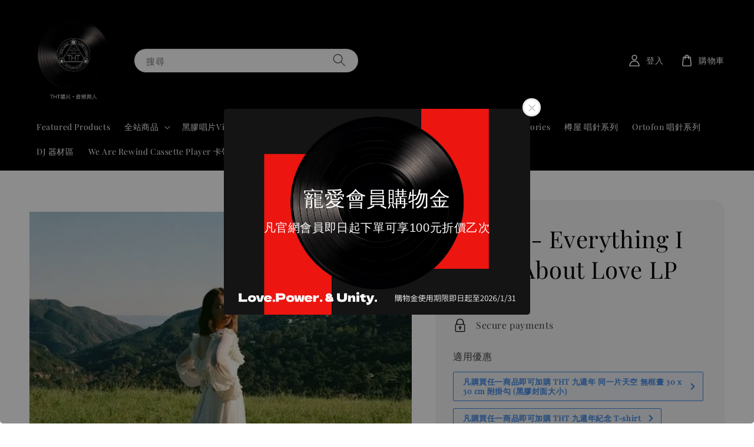

--- FILE ---
content_type: text/html; charset=UTF-8
request_url: https://www.thtrecords.com/products/laufey-everything-i-know-about-love-lp
body_size: 35446
content:
<!doctype html>
<!--[if lt IE 7]><html class="no-js lt-ie9 lt-ie8 lt-ie7" lang="en"> <![endif]-->
<!--[if IE 7]><html class="no-js lt-ie9 lt-ie8" lang="en"> <![endif]-->
<!--[if IE 8]><html class="no-js lt-ie9" lang="en"> <![endif]-->
<!--[if IE 9 ]><html class="ie9 no-js"> <![endif]-->
<!--[if (gt IE 9)|!(IE)]><!--> <html class="no-js"> <!--<![endif]-->
<head>

  <!-- Basic page needs ================================================== -->
  <meta charset="utf-8">
  <meta http-equiv="X-UA-Compatible" content="IE=edge,chrome=1">

  
  <link rel="icon" href="https://cdn.store-assets.com/s/270153/f/16550587.jpeg" />
  

  <!-- Title and description ================================================== -->
  <title>
  Laufey - Everything I Know About Love LP &ndash; THT唱片
  </title>

  
  <meta name="description" content="現居洛杉磯，深受Ella Fitzgerald與Billie Holiday影響的冰島華裔爵士女伶Laufey Lin，冰島之聲最年輕參賽者，15歲時即在冰島交響樂團獨奏，正統名門出身遊走於爵士、bedroom pop、與R&amp;B之間，2020年發行了她的首張單曲“Street by Street”在冰島電台登冠，隨後EP引起英美關注，與倫敦愛樂合作發行，在廣納各地域以及流派的融合之後，今年自主發行首張完整錄音室專輯。 ">
  

  <!-- Social meta ================================================== -->
  

  <meta property="og:type" content="product">
  <meta property="og:title" content="Laufey - Everything I Know About Love LP">
  <meta property="og:url" content="https://www.thtrecords.com/products/laufey-everything-i-know-about-love-lp">
  
  <meta property="og:image" content="https://cdn.store-assets.com/s/270153/i/48021016.jpeg?width=480&format=webp">
  <meta property="og:image:secure_url" content="https://cdn.store-assets.com/s/270153/i/48021016.jpeg?width=480&format=webp">
  
  <meta property="og:price:amount" content="1180">
  <meta property="og:price:currency" content="TWD">


<meta property="og:description" content="現居洛杉磯，深受Ella Fitzgerald與Billie Holiday影響的冰島華裔爵士女伶Laufey Lin，冰島之聲最年輕參賽者，15歲時即在冰島交響樂團獨奏，正統名門出身遊走於爵士、bedroom pop、與R&B之間，2020年發行了她的首張單曲“Street by Street”在冰島電台登冠，隨後EP引起英美關注，與倫敦愛樂合作發行，在廣納各地域以及流派的融合之後，今年自主發行首張完整錄音室專輯。 ">
<meta property="og:site_name" content="THT唱片">



  <meta name="twitter:card" content="summary">



  <meta name="twitter:site" content="@">


  <meta name="twitter:title" content="Laufey - Everything I Know About Love LP">
  <meta name="twitter:description" content="現居洛杉磯，深受Ella Fitzgerald與Billie Holiday影響的冰島華裔爵士女伶Laufey Lin，冰島之聲最年輕參賽者，15歲時即在冰島交響樂團獨奏，正統名門出身遊走於爵士、bedroom pop、與R&amp;amp;B之間，2020年發行了她的首張單曲&amp;ldquo;Street by Street&amp;rdquo;在冰島電台登冠，隨後EP引起英美關注，與倫敦愛樂合作發行，在廣納各地域">
  <meta name="twitter:image" content="">
  <meta name="twitter:image:width" content="480">
  <meta name="twitter:image:height" content="480">




  <!-- Helpers ================================================== -->
  <link rel="canonical" href="https://www.thtrecords.com/products/laufey-everything-i-know-about-love-lp">
  <meta name="viewport" content="width=device-width,initial-scale=1,maximum-scale=1">
  <meta name="theme-color" content="#000000">
  
  <script src="//ajax.googleapis.com/ajax/libs/jquery/1.11.0/jquery.min.js" type="text/javascript" ></script>
  
  <!-- Header hook for plugins ================================================== -->
  
<!-- ScriptTags -->
<script>window.__st={'p': 'product', 'cid': ''};</script><script src='/assets/events.js'></script><script>(function(){function asyncLoad(){var urls=['/assets/facebook-pixel.js?v=1.1.1761146058','/assets/traffic.js?v=1','https://apps.easystore.co/facebook-login/script.js?shop=thtrecords.easy.co','https://apps.easystore.co/social-media-share/script.js?shop=thtrecords.easy.co','https://apps.easystore.co/marketplace/shopee-taiwan/script.js?shop=thtrecords.easy.co'];for(var i=0;i<urls.length;i++){var s=document.createElement('script');s.type='text/javascript';s.async=true;s.src=urls[i];var x=document.getElementsByTagName('script')[0];x.parentNode.insertBefore(s, x);}}window.attachEvent ? window.attachEvent('onload', asyncLoad) : window.addEventListener('load', asyncLoad, false);})();</script>
<!-- /ScriptTags -->

  
  
  <script src="https://store-themes.easystore.co/270153/themes/276562/assets/global.js?t=1768409752" defer="defer"></script>

  
  
  <script>
  (function(i,s,o,g,r,a,m){i['GoogleAnalyticsObject']=r;i[r]=i[r]||function(){
  (i[r].q=i[r].q||[]).push(arguments)},i[r].l=1*new Date();a=s.createElement(o),
  m=s.getElementsByTagName(o)[0];a.async=1;a.src=g;m.parentNode.insertBefore(a,m)
  })(window,document,'script','https://www.google-analytics.com/analytics.js','ga');

  ga('create', '', 'auto','myTracker');
  ga('myTracker.send', 'pageview');

  </script>
  
  <script src="/assets/storefront.js?id=914286bfa5e6419c67d1" type="text/javascript" ></script>
  

  <!-- CSS ================================================== -->
  <style>
      @font-face {
        font-family: 'Playfair Display';
        font-style: normal;
        font-weight: regular;
        src: local('Playfair Display regular'), local('Playfair Display-regular'), url(https://fonts.gstatic.com/s/playfairdisplay/v25/nuFvD-vYSZviVYUb_rj3ij__anPXJzDwcbmjWBN2PKdFvUDQZNLo_U2r.ttf) format('truetype');
      }

      @font-face {
        font-family: 'Playfair Display';
        font-style: normal;
        font-weight: regular;
        src: local('Playfair Display regular'), local('Playfair Display-regular'), url(https://fonts.gstatic.com/s/playfairdisplay/v25/nuFvD-vYSZviVYUb_rj3ij__anPXJzDwcbmjWBN2PKdFvUDQZNLo_U2r.ttf) format('truetype');
      }

      :root {
        --font-body-family: 'Playfair Display', serif;
        --font-body-style: normal;
        --font-body-weight: 400;

        --font-heading-family: 'Playfair Display', serif;
        --font-heading-style: normal;
        --font-heading-weight: 400;

        --color-heading-text: 0,0,0;
        --color-base-text: 0,0,0;
        --color-base-background-1: 255,255,255;
        --color-base-background-2: 255,255,255;
        
        --color-base-solid-button-labels: 255,255,255;
        --color-base-outline-button-labels: 0,0,0;
        
        --color-base-accent-1: 0,0,0;
        --color-base-accent-2: 0,0,0;
        --payment-terms-background-color: 255,255,255;

        --gradient-base-background-1: 255,255,255;
        --gradient-base-background-2: 255,255,255;
        --gradient-base-accent-1: 0,0,0;
        --gradient-base-accent-2: 0,0,0;

        --page-width: 145rem;
      }

      *,
      *::before,
      *::after {
        box-sizing: inherit;
      }

      html {
        box-sizing: border-box;
        font-size: 62.5%;
        height: 100%;
      }

      body {
        display: grid;
        grid-template-rows: auto auto 1fr auto;
        grid-template-columns: 100%;
        min-height: 100%;
        margin: 0;
        font-size: 1.5rem;
        letter-spacing: 0.06rem;
        line-height: 1.8;
        font-family: var(--font-body-family);
        font-style: var(--font-body-style);
        font-weight: var(--font-body-weight);
        
      }

      @media screen and (min-width: 750px) {
        body {
          font-size: 1.6rem;
        }
      }
   </style>
  
  <link href="https://store-themes.easystore.co/270153/themes/276562/assets/base.css?t=1768409752" rel="stylesheet" type="text/css" media="screen" />

  
  
<!-- Snippet:global/head: 蝦皮購物 Shopee Taiwan -->
<link type="text/css" rel="stylesheet" href="https://apps.easystore.co/assets/css/marketplace/main.css?v1.7">
<!-- /Snippet -->


  <script>document.documentElement.className = document.documentElement.className.replace('no-js', 'js');</script>
</head>

<body id="laufey---everything-i-know-about-love-lp" class="template-product" >
	
  
<!-- Snippet:global/body_start: Easy Pop Up -->
<style>
  .easy_popup-app-style {
    background-position: center;
    vertical-align: middle;
    justify-content: center;
    text-align: center;
    position: absolute;
    top: 50%;
    left: 50%;
    margin-right: -55%;
    transform: translate(-50%, -50%);
    padding: 3em;
  }

  @media  only screen and (max-width: 480px) {
    .easy_popup-app-style {
      background-position: center;
      vertical-align: middle;
      justify-content: center;
      text-align: center;
      padding: 1em;
      position: absolute;
      top: 50%;
      left: 50%;
      margin-right: -50%;
      transform: translate(-50%, -50%)
    }
  }

  .easy_popup-app-modal-window {
    border: 0px solid #E8E8E8;
    border-radius: 5px;
    position: fixed;
    top: 0;
    right: 0;
    bottom: 0;
    left: 0;
    width: 100vw;
    height: 100vh;
    display: flex;
    align-items: center;
    justify-content: center;
    z-index: 100000;
    background-color: rgba(0, 0, 0, 0.45);
  }

  .easy_popup-app-container {
    border: 0px solid #E0E0E0;
    border-radius: 5px;
    height: 350px;
    width: 90%;
    max-width: 520px;
    position: relative;
    display: block;
    background-repeat: no-repeat;
    background-position: center;
  }

  .easy_popup-app-discount-container{
    height: 300px;
    max-width: 600px;
    position: relative;
    display: block;
    background-repeat: no-repeat;
    background-position: center;
  }

  .new_easy_popup-app-container {
    height: 450px;
    width: 90%;
    max-width: 520px;
    margin: auto;
    box-sizing: border-box;
    position: relative;
    display: block;
    overflow: visible;
    background-repeat: no-repeat;
    background-position: center;
    justify-content: center;
    transform-origin: top left;
    border: 0px solid #E8E8E8;
    border-radius: 5px;
    background: white;
    background-size: contain;
  }

  .new_upper_easy_popup-app-container {
    height: 200px;
    max-width: 520px;
    width: 100%;
    border-radius: 5px 5px 0 0;
  }

  .new_lower_easy_popup-app-container {
    width: 100%;
    max-width: 520px;
    position: relative;
    background: white;
    text-align: center;
    display: flex;
    justify-content: center;
    align-items: center;
    border-radius: 0 0 5px 5px;
  }

  @media  only screen and (max-width: 480px) {
    .easy_popup-app-container {
      height: 238px;
    }
  }

  .easy_popup-app-title {
    font-size: 35px;
  }

  @media  only screen and (max-width: 480px) {
    .easy_popup-app-title {
      font-size: 35px !important;
    }
  }

  .easy_popup-app-content {
    font-size: 20px;
    margin-bottom: 10px;
  }

  @media  only screen and (max-width: 480px) {
    .easy_popup-app-content {
      font-size: 10px !important;
      margin-bottom: 10px;
    }
  }

  .easy_popup-app-close {
    position: absolute;
    right: -18px;
    top: -18px;
    width: 31px;
    height: 31px;
    padding: 5px 5px 5px 5px;
    border: 3px solid #E8E8E8;
    border-radius: 50px;
    background-color: #FFFFFF;
    display: block !important;
    box-sizing: border-box;
  }

  .easy_popup-app-close:hover {
    opacity: 1;
  }

  .easy_popup-app-close:before,
  .easy_popup-app-close:after {
    position: absolute;
    left: 11.7px;
    top: 5.5px;
    content: ' ';
    height: 15px;
    width: 2px;
    background-color: #CBCBCB;
  }

  .easy_popup-app-close:before {
    transform: rotate(45deg);
  }

  .easy_popup-app-close:after {
    transform: rotate(-45deg);
  }

  .easy_popup-app-noscroll {
    position: fixed;
    overflow: hidden;
    height: 100%;
    width: 100%;
  }

  .easy_popup-Short {
    width: 200px;
    padding: 5px;
    height: 45px;
    border-radius: 5px;
    border: 0px;
    display: inline-block;
    text-decoration: none;
    padding: 10px 50px;
    margin: 14px;
    box-shadow: 0px 2px 5px rgb(0 0 0 / 15%);
    transition: .4s;
  }

  .easy_popup-Short:hover,
  .easy_popup-Short:focus {
    box-shadow: 0px 2px 5px rgb(0 0 0 / 25%);
    transform: scale(.99);
    opacity: 0.9;
  }

  .easy_popup-Long {
    width: 100%;
    max-width: 300px;
    border: 0;
    border-radius: 5px;
    display: inline-block;
    text-decoration: none;
    margin-top: 14px;
    box-shadow: 0px 2px 5px rgb(0 0 0 / 15%);
    transition: .4s;
    padding: 15px 25px;
    font-weight: bold;
    line-height: 1.1;
  }

  .easy_popup-Long:hover,
  .easy_popup-Long:focus {
    box-shadow: 0px 2px 5px rgb(0 0 0 / 25%);
    transform: scale(.99);
    opacity: 0.9;
  }

  .easy_popup-Border {
    display: inline-block;
    text-decoration: none;
    padding: 10px 52px;
    margin-top: 14px;
    box-shadow: 0px 2px 5px rgb(0 0 0 / 15%);
    border: 2px solid;
    background: none;
    border-radius: 3px;
    transition: .4s;
  }

  .easy_popup-Border:hover,
  .easy_popup-Border:focus {
    box-shadow: 0px 2px 5px rgb(0 0 0 / 25%);
    transform: scale(.99);
    opacity: 0.9;
  }

  .easy_popup-noimage {
    background-color: #D1D6F5;
  }

  @media  only screen and (max-width: 360px) {
    .easy_popup-withimage {
      background-image: url("https://s3.dualstack.ap-southeast-1.amazonaws.com/app-assets.easystore.co/apps/405/Yellow.jpg");
      background-size: contain;
      vertical-align: middle;
    }
  }

  @media  only screen and (min-width: 361px) {
    .easy_popup-withimage {
      background-image: url("https://s3.dualstack.ap-southeast-1.amazonaws.com/app-assets.easystore.co/apps/405/Yellow.jpg");
      background-size: cover;
      vertical-align: middle;
    }
  }

  @media  only screen and (max-width: 360px) {
    .easy_popup-withcustomimage {
      background-image: url(https://s3.ap-southeast-1.amazonaws.com/apps.easystore.co/easy-pop-up/thtrecords.easy.co/images/background.jpeg?v=4749);
      background-size: contain;
      vertical-align: middle;
    }
  }

  @media  only screen and (min-width: 361px) {
    .easy_popup-withcustomimage {
      background-image: url(https://s3.ap-southeast-1.amazonaws.com/apps.easystore.co/easy-pop-up/thtrecords.easy.co/images/background.jpeg?v=4749);
      background-size: cover;
      vertical-align: middle;
    }
  }

  #copyIcon:hover {
    fill: #D9D9D9;
  }

</style>


<div id="modalcontainer" style='display:none'  class="easy_popup-app-modal-window">
  <div class="new_easy_popup-app-container" style="height: auto">
    <div id="popup" class="new_upper_easy_popup-app-container" style="height: auto">
              <img src="https://s3.ap-southeast-1.amazonaws.com/apps.easystore.co/easy-pop-up/thtrecords.easy.co/images/background.jpeg?v=4749.jpg" width="100%">
          </div>
    <div class="new_lower_easy_popup-app-container" style="padding: 20px;">
      <section id="enter_section" style="width: 100%; max-width: 300px;">
        <div>
          <div id="modaltitle" class="easy_popup-app-title" style="margin-bottom: 5px;text-align: center; display: flex; justify-content: center; align-items: center; color: #FFFFFF;  line-height: 1;">
          寵愛會員購物金
          </div>
          <div id="modalcontent" class="easy_popup-app-content" style=" text-align: center; display: flex; justify-content: center; align-items: center; color: #FFFFFF; margin: 5px; padding: 0; line-height: 1.5;">
          凡官網會員即日起下單可享100元折價乙次
          </div>
        </div>
        <div style="text-align: center; display: flex; justify-content: center; align-items: center;">
          <form id="emailForm" action="https://apps.easystore.co/easy-pop-up/proxy/insert-customer" method="post" style="width: 100%;">
            <div style="margin: 20px 0; margin-bottom: 6px;width:100%; max-width: 300px; height: 45px; border: 1px solid #D9D9D9; border-radius: 5px; color: black; font-size: 18px; text-align: left; display: flex; justify-content: left; align-items: center;">
              <svg width="25px" height="25px" viewBox="0 0 24 24" fill="none" xmlns="http://www.w3.org/2000/svg" style="margin: 10px;"><path d="M4 7.00005L10.2 11.65C11.2667 12.45 12.7333 12.45 13.8 11.65L20 7" stroke="#C5C5C5" stroke-width="2" stroke-linecap="round" stroke-linejoin="round"/>
                <rect x="3" y="5" width="18" height="14" rx="2" stroke="#C5C5C5" stroke-width="2" stroke-linecap="round"/>
              </svg>
              <input id="emailInput" name="emailInput" type="email"  placeholder="youremail@gmail.com" style="margin:0;box-shadow: none;outline: none;width: 100%;max-width: 300px; height: 43px; border: 0px; border-radius: 5px; " required>
            </div>
            <button id="submitButton" class="easy_popup-Long" style="width: 100%;max-width: 300px; margin-top: 0px; color: #FFFFFF; font-size: 17px; background: #495BD5;" >
              Subscribe
            </button>
          </form>
      </section>

      <section id ="discount_code_section"  style="width: 100%; max-width: 300px; display:none;">
          <div style="text-align: center; display: flex; justify-content: center; align-items: center;" >
            <input id="emailInput2"   name="emailInput2" type="email" readonly style="font-size:0px; color: white;border:0px;" hidden>
            <input id="domain"   name="domain"  readonly style="font-size:0px; color: white;border:0px;" hidden >
          </div>
          <div>
            <b style="font-size:28px;margin: 0; padding: 0; line-height: 1;">Enjoy your discount!</b>
            <div style="font-size:16px;margin: 0; padding: 10px; line-height: 1;">You can apply the discount code during checkout</div>
          </div>
          <div style="margin-top:5px;">
            <div style="text-align: center; justify-content: center; align-items: center; display: block;">
              <div style="margin: 5px;  max-width: 300px; height: 45px; border: 1px solid #D9D9D9; border-radius: 5px; color: black; font-size: 18px; text-align: center; display: flex; justify-content: center; align-items: center;">
              <div style="margin:0px;max-width: 300px; height: 45px; border: 0px solid #D9D9D9; border-radius: 0px; color: #ccc; font-size: 18px;text-align: center; display: flex; justify-content: center; align-items: center; ">
                  <div>WLCOME123</div>
                </div>
                <svg id="copyIcon" width="25px" height="25px" viewBox="0 0 24 24" fill="none" xmlns="http://www.w3.org/2000/svg" style="cursor: pointer; margin: 10px; text-align: right; display: flex; justify-content: right; align-items: center; " onclick="copyToClipboard()">
                  <path d="M6 11C6 8.17157 6 6.75736 6.87868 5.87868C7.75736 5 9.17157 5 12 5H15C17.8284 5 19.2426 5 20.1213 5.87868C21 6.75736 21 8.17157 21 11V16C21 18.8284 21 20.2426 20.1213 21.1213C19.2426 22 17.8284 22 15 22H12C9.17157 22 7.75736 22 6.87868 21.1213C6 20.2426 6 18.8284 6 16V11Z" stroke="#D9D9D9" stroke-width="1.5"></path> <path d="M6 19C4.34315 19 3 17.6569 3 16V10C3 6.22876 3 4.34315 4.17157 3.17157C5.34315 2 7.22876 2 11 2H15C16.6569 2 18 3.34315 18 5" stroke="#D9D9D9" stroke-width="1.5"></path>
                </svg>
              </div>
              <a href="/collections/all" class="easy_popup-Long" style="cursor: pointer;margin-top: 0px; color: #FFFFFF; font-size: 17px; background: #495BD5;display: flex;justify-content: center;align-items: center;">
                Shop Now
              </a>
            </div>
      </section>
    </div>
    <a href="javascript:void(0);" class="easy_popup-app-close" onclick="PopUp('hide')"></a>
  </div>
</div>

<div id="modalcontainer2" style='display:none'  class="easy_popup-app-modal-window" onclick="PopUp('hide')">
  <div class="new_easy_popup-app-container">
    <div id="popup" class="new_upper_easy_popup-app-container easy_popup-withcustomimage">
    </div>
    <div class="new_lower_easy_popup-app-container">
      <section  >
        <div style="">
        <div style="margin: 0 0 30px 0;">
          <div id="modaltitle" class="easy_popup-app-title" style="text-align: center; display: flex; justify-content: center; align-items: center; color: #FFFFFF; margin: 15px; padding: 0; line-height: 1;">
            寵愛會員購物金
          </div>
          <div id="modalcontent" class="easy_popup-app-content" style="margin: 0; text-align: center; display: flex; justify-content: center; align-items: center; color: #FFFFFF; margin: 0; padding: 0; line-height: 1.5;">
            凡官網會員即日起下單可享100元折價乙次
          </div>
        </div>
          
      </section>
    </div>
    <a href="javascript:void(0);" class="easy_popup-app-close" onclick="PopUp('hide')"></a>
  </div>
</div>

<div id="modalcontainer3" style='display:none'  class="easy_popup-app-modal-window" onclick="PopUp('hide')">
  <div id="popup" class="easy_popup-app-container easy_popup-withcustomimage">
    <section class="easy_popup-app-style" style="font-family: arial">
      <div id="modaltitle" class="easy_popup-app-title" style=" color: #FFFFFF;">
        寵愛會員購物金
      </div>
      <div id="modalcontent" class="easy_popup-app-content" style=" color: #FFFFFF;">
        凡官網會員即日起下單可享100元折價乙次
      </div>
      
    </section>

    <a href="javascript:void(0);" class="easy_popup-app-close" onclick="PopUp('hide')"></a>
  </div>
</div>

<script>
  function redirect(){
    window.location.replace("/collections/all");
  }

  document.getElementById('emailForm').addEventListener('submit', async (e) => {
    e.preventDefault();

    try {
      const response = await fetch('/apps/easypopup/insert-customer', {
        method: 'POST',
        headers: {
          'Accept': 'application/json',
          'Content-Type': 'application/json',
        },
        body: JSON.stringify({
      'email': document.getElementById('emailInput').value,
      'shop': window.location.hostname,
    }),
      });
      console.log(response);
      if (!response.ok) {
        console.error('Failed to insert customer');
      }
      const responseData = await response.json();
        console.log('Customer inserted successfully:', responseData);

    } catch (error) {
      console.error('Error:', error);
    }
  });

  function copyToClipboard() {
    var textToCopy = "WLCOME123";
    var tempInput = document.createElement("input");

    tempInput.value = textToCopy;
    document.body.appendChild(tempInput);
    tempInput.select();
    document.execCommand("copy");
    document.body.removeChild(tempInput);

    var copyIcon = document.getElementById("copyIcon");
    copyIcon.style.pointerEvents = "none";
    copyIcon.setAttribute("fill", "#888888");

  }

  function showDiscountCode(emailInputValue) {
    document.getElementById("discount_code_section").style.display = "block";
    document.getElementById("enter_section").style.display = "none";
    document.getElementById('emailInput2').value = emailInputValue;
    var domain = window.location.hostname;
    document.getElementById('domain').value=domain;
  }

  document.getElementById('emailForm').addEventListener('submit', function (e) {
      e.preventDefault();
      var emailInputValue = document.getElementById('emailInput').value;
      showDiscountCode(emailInputValue);
  });

  var newFeature_enable = "false";
  var layout_option = "full_dialog";

  function PopUp(hideOrshow) {
    if (hideOrshow == 'hide' || window.location.href.indexOf("checkout") > -1) {
      document.getElementById('modalcontainer').style.display = "none";
      document.getElementById('modalcontainer2').style.display = "none";
      document.getElementById('modalcontainer3').style.display = "none";
      document.getElementsByTagName("body")[0].classList.remove("easy_popup-app-noscroll");
    } else if (sessionStorage.getItem("popupWasShown") == null) {
      sessionStorage.setItem("popupWasShown", 1);
      if(newFeature_enable=='true' ){
        document.getElementById('modalcontainer').removeAttribute('style');
      }else if(newFeature_enable=='false' && layout_option=='top_bottom')
      {
        document.getElementById('modalcontainer2').removeAttribute('style');
      }else{
        document.getElementById('modalcontainer3').removeAttribute('style');
      }
      document.getElementsByTagName("body")[0].classList.add("easy_popup-app-noscroll");
    }
  }

  window.addEventListener('load', function() {
      var modalTitles = document.querySelectorAll("#modaltitle");
      var modalContents = document.querySelectorAll("#modalcontent");
      
      modalTitles.forEach(function(el) {
        el.innerHTML = el.innerText;
      });
      
      modalContents.forEach(function(el) {
        el.innerHTML = el.innerText;
      });
      
      setTimeout(function() {
        PopUp('show');
      }, 10);
  });

</script>

<!-- /Snippet -->

<!-- Snippet:global/body_start: Console Extension -->
<div id='es_console' style='display: none;'>270153</div>
<!-- /Snippet -->

	
 	<style>
  header {
    --logo-width: 150px;
  }
  .header-wrapper,
  .header-wrapper .list-menu--disclosure,
  .header-wrapper .search-modal{
    background-color: #000000;
  }
  .header-wrapper .search-modal__form .field__input{
    background-color: rgb(var(--color-background));
  }
  .header-wrapper summary .icon-caret,
  .header-wrapper .header__menu-item a,
  .header-wrapper .list-menu__item,
  .header-wrapper .link--text{
    color: #FFFFFF;
  }
  
  .search-modal__form{
    position: relative;
  }
  
  .dropdown {
    display: none;
    position: absolute;
    top: 100%;
    left: 0;
    width: 100%;
    padding: 5px 0;
    background-color: #fff;
    color:#000;
    z-index: 1000;
    border-bottom-left-radius: 15px;
    border-bottom-right-radius: 15px;
    border: 1px solid rgba(var(--color-foreground), 1);
    border-top: none;
    overflow-x: hidden;
    overflow-y: auto;
    max-height: 350px;
  }
  
  .dropdown-item {
    padding: 0.4rem 2rem;
    cursor: pointer;
    line-height: 1.4;
    overflow: hidden;
    text-overflow: ellipsis;
    white-space: nowrap;
  }
  
  .dropdown-item:hover{
    background-color: #f3f3f3;
  }
  
  .search__input.is-focus{
    border-radius: 15px;
    border-bottom-left-radius: 0;
    border-bottom-right-radius: 0;
    border: 1px solid rgba(var(--color-foreground), 1);
    border-bottom: none;
    box-shadow: none;
  }
  
  .clear-all {
    text-align: right;
    padding: 0 2rem 0.2rem;
    line-height: 1;
    font-size: 70%;
    margin-bottom: -2px;
  }
  
  .clear-all:hover{
    background-color: #fff;
  }
  
  .search-input-focus .easystore-section-header-hidden{
    transform: none;
  }
  .referral-notification {
    position: absolute;
    top: 100%;
    right: 0;
    background: white;
    border: 1px solid #e0e0e0;
    border-radius: 8px;
    box-shadow: 0 4px 12px rgba(0, 0, 0, 0.15);
    width: 280px;
    z-index: 1000;
    padding: 16px;
    margin-top: 8px;
    font-size: 14px;
    line-height: 1.4;
  }
  
  .referral-notification::before {
    content: '';
    position: absolute;
    top: -8px;
    right: 20px;
    width: 0;
    height: 0;
    border-left: 8px solid transparent;
    border-right: 8px solid transparent;
    border-bottom: 8px solid white;
  }
  
  .referral-notification::after {
    content: '';
    position: absolute;
    top: -9px;
    right: 20px;
    width: 0;
    height: 0;
    border-left: 8px solid transparent;
    border-right: 8px solid transparent;
    border-bottom: 8px solid #e0e0e0;
  }
  
  .referral-notification h4 {
    margin: 0 0 8px 0;
    color: #2196F3;
    font-size: 16px;
    font-weight: 600;
  }
  
  .referral-notification p {
    margin: 0 0 12px 0;
    color: #666;
  }
  
  .referral-notification .referral-code {
    background: #f5f5f5;
    padding: 8px;
    border-radius: 4px;
    font-family: monospace;
    font-size: 13px;
    text-align: center;
    margin: 8px 0;
    border: 1px solid #ddd;
  }
  
  .referral-notification .close-btn {
    position: absolute;
    top: 8px;
    right: 8px;
    background: none;
    border: none;
    font-size: 18px;
    color: #999;
    cursor: pointer;
    padding: 0;
    width: 20px;
    height: 20px;
    line-height: 1;
  }
  
  .referral-notification .close-btn:hover {
    color: #333;
  }
  
  .referral-notification .action-btn {
    background: #2196F3;
    color: white;
    border: none;
    padding: 8px 16px;
    border-radius: 4px;
    cursor: pointer;
    font-size: 12px;
    margin-right: 8px;
    margin-top: 8px;
  }
  
  .referral-notification .action-btn:hover {
    background: #1976D2;
  }
  
  .referral-notification .dismiss-btn {
    background: transparent;
    color: #666;
    border: 1px solid #ddd;
    padding: 8px 16px;
    border-radius: 4px;
    cursor: pointer;
    font-size: 12px;
    margin-top: 8px;
  }
  
  .referral-notification .dismiss-btn:hover {
    background: #f5f5f5;
  }
  .referral-modal__dialog {
    transform: translate(-50%, 0);
    transition: transform var(--duration-default) ease, visibility 0s;
    z-index: 10000;
    position: fixed;
    top: 20vh;
    left: 50%;
    width: 100%;
    max-width: 350px;
    box-shadow: 0 4px 12px rgba(0, 0, 0, 0.15);
    border-radius: 12px;
    background-color: #fff;
    color: #000;
    padding: 20px;
    text-align: center;
  }

  .modal-overlay.referral-modal-overlay {
    position: fixed;
    top: 0;
    left: 0;
    width: 100%;
    height: 100%;
    background-color: rgba(0, 0, 0, 0.7);
    z-index: 2001;
    display: block;
    opacity: 1;
    transition: opacity var(--duration-default) ease, visibility 0s;
  }
</style>

<link rel="preload" href="https://store-themes.easystore.co/270153/themes/276562/assets/section-header.css?t=1768409752" as="style" onload="this.onload=null;this.rel='stylesheet'">
<link rel="preload" href="https://store-themes.easystore.co/270153/themes/276562/assets/component-list-menu.css?t=1768409752" as="style" onload="this.onload=null;this.rel='stylesheet'">
<link rel="preload" href="https://store-themes.easystore.co/270153/themes/276562/assets/component-menu-drawer.css?t=1768409752" as="style" onload="this.onload=null;this.rel='stylesheet'">
<link rel="preload" href="https://store-themes.easystore.co/270153/themes/276562/assets/component-cart-notification.css?v1.1?t=1768409752" as="style" onload="this.onload=null;this.rel='stylesheet'">

<script src="https://store-themes.easystore.co/270153/themes/276562/assets/cart-notification.js?t=1768409752" defer="defer"></script>
<script src="https://store-themes.easystore.co/270153/themes/276562/assets/details-modal.js?t=1768409752" defer="defer"></script>

<svg xmlns="http://www.w3.org/2000/svg" class="hidden">
  <symbol id="icon-search" viewbox="0 0 18 19" fill="none">
    <path fill-rule="evenodd" clip-rule="evenodd" d="M11.03 11.68A5.784 5.784 0 112.85 3.5a5.784 5.784 0 018.18 8.18zm.26 1.12a6.78 6.78 0 11.72-.7l5.4 5.4a.5.5 0 11-.71.7l-5.41-5.4z" fill="currentColor"/>
  </symbol>

  <symbol id="icon-close" class="icon icon-close" fill="none" viewBox="0 0 18 17">
    <path d="M.865 15.978a.5.5 0 00.707.707l7.433-7.431 7.579 7.282a.501.501 0 00.846-.37.5.5 0 00-.153-.351L9.712 8.546l7.417-7.416a.5.5 0 10-.707-.708L8.991 7.853 1.413.573a.5.5 0 10-.693.72l7.563 7.268-7.418 7.417z" fill="currentColor">
  </symbol>
</svg>


<div id="easystore-section-header">
  <sticky-header class="header-wrapper header-wrapper--border-bottom">
    <header class="header header--middle-left page-width header--has-menu" itemscope itemtype="http://schema.org/Organization">
      <header-drawer data-breakpoint="tablet">
        <details class="menu-drawer-container menu-opening">
          <summary class="header__icon header__icon--menu header__icon--summary link link--text focus-inset" aria-label="Menu" role="button" aria-expanded="true" aria-controls="menu-drawer">
            <span>
              


    <svg class="icon icon-hamburger " data-name="Layer 1" xmlns="http://www.w3.org/2000/svg" viewBox="0 0 600 600"><path d="M32.5,65h535a25,25,0,0,0,0-50H32.5a25,25,0,0,0,0,50Z" fill="currentColor"/><path d="M567.5,275H32.5a25,25,0,0,0,0,50h535a25,25,0,0,0,0-50Z" fill="currentColor"/><path d="M567.5,535H32.5a25,25,0,0,0,0,50h535a25,25,0,0,0,0-50Z" fill="currentColor"/></svg>

  

              


    <svg class="icon icon-close " data-name="Layer 1" xmlns="http://www.w3.org/2000/svg" viewBox="0 0 600 600"><path d="M335.36,300,581.87,53.48a25,25,0,0,0-35.35-35.35L300,264.64,53.48,18.13A25,25,0,0,0,18.13,53.48L264.64,300,18.13,546.52a25,25,0,0,0,35.35,35.35L300,335.36,546.52,581.87a25,25,0,0,0,35.35-35.35Z" fill="currentColor"/></svg>

  

            </span>
          </summary>
          <div id="menu-drawer" class="menu-drawer motion-reduce" tabindex="-1">
            <div class="menu-drawer__inner-container">
              <div class="menu-drawer__navigation-container">
                <nav class="menu-drawer__navigation">
                  <ul class="menu-drawer__menu list-menu" role="list">
                    
                    
                      
                        <li>
                          <a href="/"  class="menu-drawer__menu-item list-menu__item link link--text focus-inset">
                            Featured Products
                          </a>
                        </li>
                      
                    
                    
                      
                        
                        <li>
                          <details>
                                <summary class="menu-drawer__menu-item list-menu__item link link--text focus-inset" role="button" aria-expanded="false" aria-controls="link-Bags">
                                  <a href="/collections/all"  class="link--text list-menu__item menu-drawer__menu-item">
                                    全站商品
                                  </a>
                                  


    <svg class="icon icon-arrow " data-name="Layer 1" xmlns="http://www.w3.org/2000/svg" viewBox="0 0 600 339.56"><path d="M31.06,196.67H504l-88.56,88.56a26.89,26.89,0,1,0,38,38L588,188.79a26.89,26.89,0,0,0,0-38L453.49,16.29a26.89,26.89,0,0,0-38,38L504,142.88H31.06a26.9,26.9,0,0,0,0,53.79Z" fill="currentColor"/></svg>

  

                                  


    <svg aria-hidden="true" focusable="false" role="presentation" class="icon icon-caret " viewBox="0 0 10 6">
      <path fill-rule="evenodd" clip-rule="evenodd" d="M9.354.646a.5.5 0 00-.708 0L5 4.293 1.354.646a.5.5 0 00-.708.708l4 4a.5.5 0 00.708 0l4-4a.5.5 0 000-.708z" fill="currentColor"></path>
    </svg>

  

                                </summary>
                                <div class="menu-drawer__submenu motion-reduce" tabindex="-1">
                                  <div class="menu-drawer__inner-submenu">
                                    <button class="menu-drawer__close-button link link--text focus-inset" aria-expanded="true">
                                      


    <svg class="icon icon-arrow " data-name="Layer 1" xmlns="http://www.w3.org/2000/svg" viewBox="0 0 600 339.56"><path d="M31.06,196.67H504l-88.56,88.56a26.89,26.89,0,1,0,38,38L588,188.79a26.89,26.89,0,0,0,0-38L453.49,16.29a26.89,26.89,0,0,0-38,38L504,142.88H31.06a26.9,26.9,0,0,0,0,53.79Z" fill="currentColor"/></svg>

  

                                      全站商品
                                    </button>
                                    <ul class="menu-drawer__menu list-menu" role="list" tabindex="-1">
                                      
                                        
                                        
                                          
                                          <li>
                                            <details>
                                                  <summary class="menu-drawer__menu-item list-menu__item link link--text focus-inset" role="button" aria-expanded="false" aria-controls="link-Bags">
                                                    <a href="/collections/黑膠唱片vinyl"  class="link--text list-menu__item menu-drawer__menu-item">
                                                      黑膠唱片Vinyl
                                                    </a>
                                                    


    <svg class="icon icon-arrow " data-name="Layer 1" xmlns="http://www.w3.org/2000/svg" viewBox="0 0 600 339.56"><path d="M31.06,196.67H504l-88.56,88.56a26.89,26.89,0,1,0,38,38L588,188.79a26.89,26.89,0,0,0,0-38L453.49,16.29a26.89,26.89,0,0,0-38,38L504,142.88H31.06a26.9,26.9,0,0,0,0,53.79Z" fill="currentColor"/></svg>

  

                                                    


    <svg aria-hidden="true" focusable="false" role="presentation" class="icon icon-caret " viewBox="0 0 10 6">
      <path fill-rule="evenodd" clip-rule="evenodd" d="M9.354.646a.5.5 0 00-.708 0L5 4.293 1.354.646a.5.5 0 00-.708.708l4 4a.5.5 0 00.708 0l4-4a.5.5 0 000-.708z" fill="currentColor"></path>
    </svg>

  

                                                  </summary>
                                                  <div class="menu-drawer__submenu motion-reduce" tabindex="-1">
                                                    <div class="menu-drawer__inner-submenu">
                                                      <button class="menu-drawer__close-button link link--text focus-inset" aria-expanded="true">
                                                        


    <svg class="icon icon-arrow " data-name="Layer 1" xmlns="http://www.w3.org/2000/svg" viewBox="0 0 600 339.56"><path d="M31.06,196.67H504l-88.56,88.56a26.89,26.89,0,1,0,38,38L588,188.79a26.89,26.89,0,0,0,0-38L453.49,16.29a26.89,26.89,0,0,0-38,38L504,142.88H31.06a26.9,26.9,0,0,0,0,53.79Z" fill="currentColor"/></svg>

  

                                                        黑膠唱片Vinyl
                                                      </button>
                                                      <ul class="menu-drawer__menu list-menu" role="list" tabindex="-1">
                                                        
                                                          
                                                          
                                                            <li>
                                                              <a href="/collections/o-s-t-v-a"  class="menu-drawer__menu-item link link--text list-menu__item focus-inset">
                                                                O.S.T / V.A. / Split
                                                              </a>
                                                            </li>
                                                          
                                                        
                                                          
                                                          
                                                            <li>
                                                              <a href="/collections/jazz"  class="menu-drawer__menu-item link link--text list-menu__item focus-inset">
                                                                Jazz / Blues / Organic Grooves
                                                              </a>
                                                            </li>
                                                          
                                                        
                                                          
                                                          
                                                            <li>
                                                              <a href="/collections/soul-funk"  class="menu-drawer__menu-item link link--text list-menu__item focus-inset">
                                                                Soul / Funk / Disco / House
                                                              </a>
                                                            </li>
                                                          
                                                        
                                                          
                                                          
                                                            <li>
                                                              <a href="/collections/hip-hop-r-b"  class="menu-drawer__menu-item link link--text list-menu__item focus-inset">
                                                                Hip Hop / R&amp;B / Rap
                                                              </a>
                                                            </li>
                                                          
                                                        
                                                          
                                                          
                                                            <li>
                                                              <a href="/collections/punk-metal"  class="menu-drawer__menu-item link link--text list-menu__item focus-inset">
                                                                Punk / Metal / Hardcore / Stoner / Doom
                                                              </a>
                                                            </li>
                                                          
                                                        
                                                          
                                                          
                                                            <li>
                                                              <a href="/collections/dub-reggae"  class="menu-drawer__menu-item link link--text list-menu__item focus-inset">
                                                                Ska / Dub / Reggae
                                                              </a>
                                                            </li>
                                                          
                                                        
                                                          
                                                          
                                                            <li>
                                                              <a href="/collections/rock-indie"  class="menu-drawer__menu-item link link--text list-menu__item focus-inset">
                                                                Pop / Rock / Indie / Folk / Singer / Songwriter
                                                              </a>
                                                            </li>
                                                          
                                                        
                                                          
                                                          
                                                            <li>
                                                              <a href="/collections/psychedelic-heavy-psych"  class="menu-drawer__menu-item link link--text list-menu__item focus-inset">
                                                                Psychedelic / Heavy Psych / Noise / Prog
                                                              </a>
                                                            </li>
                                                          
                                                        
                                                          
                                                          
                                                            <li>
                                                              <a href="/collections/electronic"  class="menu-drawer__menu-item link link--text list-menu__item focus-inset">
                                                                Electronic / Industrial / Downtempo / DJ
                                                              </a>
                                                            </li>
                                                          
                                                        
                                                          
                                                          
                                                            <li>
                                                              <a href="/collections/ambient"  class="menu-drawer__menu-item link link--text list-menu__item focus-inset">
                                                                Ambient / Drone / Experimental
                                                              </a>
                                                            </li>
                                                          
                                                        
                                                          
                                                          
                                                            <li>
                                                              <a href="/collections/world"  class="menu-drawer__menu-item link link--text list-menu__item focus-inset">
                                                                Afro / World
                                                              </a>
                                                            </li>
                                                          
                                                        
                                                          
                                                          
                                                            <li>
                                                              <a href="/collections/second-hand"  class="menu-drawer__menu-item link link--text list-menu__item focus-inset">
                                                                Second Hand
                                                              </a>
                                                            </li>
                                                          
                                                        
                                                          
                                                          
                                                            <li>
                                                              <a href="/collections/japanese"  class="menu-drawer__menu-item link link--text list-menu__item focus-inset">
                                                                Japanese
                                                              </a>
                                                            </li>
                                                          
                                                        
                                                          
                                                          
                                                            <li>
                                                              <a href="/collections/台灣"  class="menu-drawer__menu-item link link--text list-menu__item focus-inset">
                                                                Taiwan
                                                              </a>
                                                            </li>
                                                          
                                                        
                                                          
                                                          
                                                            <li>
                                                              <a href="/collections/中國"  class="menu-drawer__menu-item link link--text list-menu__item focus-inset">
                                                                China
                                                              </a>
                                                            </li>
                                                          
                                                        
                                                        
                                                      </ul>
                                                    </div>
                                                  </div>
                                            </details>
                                          </li>
                                        
                                      
                                        
                                        
                                          <li>
                                            <a href="/collections/錄影設備"  class="menu-drawer__menu-item link link--text list-menu__item focus-inset">
                                              熱賣黑膠
                                            </a>
                                          </li>
                                        
                                      
                                        
                                        
                                          <li>
                                            <a href="/collections/特價專區"  class="menu-drawer__menu-item link link--text list-menu__item focus-inset">
                                              特價專區
                                            </a>
                                          </li>
                                        
                                      
                                        
                                        
                                          
                                          <li>
                                            <details>
                                                  <summary class="menu-drawer__menu-item list-menu__item link link--text focus-inset" role="button" aria-expanded="false" aria-controls="link-Bags">
                                                    <a href="/collections/唱機音響"  class="link--text list-menu__item menu-drawer__menu-item">
                                                      Turntable / Speaker / Phono Stage
                                                    </a>
                                                    


    <svg class="icon icon-arrow " data-name="Layer 1" xmlns="http://www.w3.org/2000/svg" viewBox="0 0 600 339.56"><path d="M31.06,196.67H504l-88.56,88.56a26.89,26.89,0,1,0,38,38L588,188.79a26.89,26.89,0,0,0,0-38L453.49,16.29a26.89,26.89,0,0,0-38,38L504,142.88H31.06a26.9,26.9,0,0,0,0,53.79Z" fill="currentColor"/></svg>

  

                                                    


    <svg aria-hidden="true" focusable="false" role="presentation" class="icon icon-caret " viewBox="0 0 10 6">
      <path fill-rule="evenodd" clip-rule="evenodd" d="M9.354.646a.5.5 0 00-.708 0L5 4.293 1.354.646a.5.5 0 00-.708.708l4 4a.5.5 0 00.708 0l4-4a.5.5 0 000-.708z" fill="currentColor"></path>
    </svg>

  

                                                  </summary>
                                                  <div class="menu-drawer__submenu motion-reduce" tabindex="-1">
                                                    <div class="menu-drawer__inner-submenu">
                                                      <button class="menu-drawer__close-button link link--text focus-inset" aria-expanded="true">
                                                        


    <svg class="icon icon-arrow " data-name="Layer 1" xmlns="http://www.w3.org/2000/svg" viewBox="0 0 600 339.56"><path d="M31.06,196.67H504l-88.56,88.56a26.89,26.89,0,1,0,38,38L588,188.79a26.89,26.89,0,0,0,0-38L453.49,16.29a26.89,26.89,0,0,0-38,38L504,142.88H31.06a26.9,26.9,0,0,0,0,53.79Z" fill="currentColor"/></svg>

  

                                                        Turntable / Speaker / Phono Stage
                                                      </button>
                                                      <ul class="menu-drawer__menu list-menu" role="list" tabindex="-1">
                                                        
                                                          
                                                          
                                                            <li>
                                                              <a href="/collections/pro-ject"  class="menu-drawer__menu-item link link--text list-menu__item focus-inset">
                                                                Pro-Ject 
                                                              </a>
                                                            </li>
                                                          
                                                        
                                                          
                                                          
                                                            <li>
                                                              <a href="/collections/鐵三角audio-technica"  class="menu-drawer__menu-item link link--text list-menu__item focus-inset">
                                                                鐵三角Audio-Technica 
                                                              </a>
                                                            </li>
                                                          
                                                        
                                                          
                                                          
                                                            <li>
                                                              <a href="/collections/adsum-elac"  class="menu-drawer__menu-item link link--text list-menu__item focus-inset">
                                                                Adsum + ELAC
                                                              </a>
                                                            </li>
                                                          
                                                        
                                                          
                                                          
                                                            <li>
                                                              <a href="/collections/dali"  class="menu-drawer__menu-item link link--text list-menu__item focus-inset">
                                                                DALI
                                                              </a>
                                                            </li>
                                                          
                                                        
                                                          
                                                          
                                                            <li>
                                                              <a href="/collections/kef"  class="menu-drawer__menu-item link link--text list-menu__item focus-inset">
                                                                KEF
                                                              </a>
                                                            </li>
                                                          
                                                        
                                                          
                                                          
                                                            <li>
                                                              <a href="/collections/klipsch"  class="menu-drawer__menu-item link link--text list-menu__item focus-inset">
                                                                Klipsch
                                                              </a>
                                                            </li>
                                                          
                                                        
                                                          
                                                          
                                                            <li>
                                                              <a href="/collections/korg"  class="menu-drawer__menu-item link link--text list-menu__item focus-inset">
                                                                KORG
                                                              </a>
                                                            </li>
                                                          
                                                        
                                                          
                                                          
                                                            <li>
                                                              <a href="/collections/magnat"  class="menu-drawer__menu-item link link--text list-menu__item focus-inset">
                                                                Magnat 
                                                              </a>
                                                            </li>
                                                          
                                                        
                                                          
                                                          
                                                            <li>
                                                              <a href="/collections/presonus"  class="menu-drawer__menu-item link link--text list-menu__item focus-inset">
                                                                PreSonus
                                                              </a>
                                                            </li>
                                                          
                                                        
                                                          
                                                          
                                                            <li>
                                                              <a href="/collections/ifi"  class="menu-drawer__menu-item link link--text list-menu__item focus-inset">
                                                                iFi
                                                              </a>
                                                            </li>
                                                          
                                                        
                                                        
                                                      </ul>
                                                    </div>
                                                  </div>
                                            </details>
                                          </li>
                                        
                                      
                                        
                                        
                                          <li>
                                            <a href="/collections/accessories"  class="menu-drawer__menu-item link link--text list-menu__item focus-inset">
                                              Accessories
                                            </a>
                                          </li>
                                        
                                      
                                        
                                        
                                          <li>
                                            <a href="/collections/樽屋-唱針系列"  class="menu-drawer__menu-item link link--text list-menu__item focus-inset">
                                              樽屋 唱針系列
                                            </a>
                                          </li>
                                        
                                      
                                        
                                        
                                          <li>
                                            <a href="/collections/upcoming"  class="menu-drawer__menu-item link link--text list-menu__item focus-inset">
                                              Ortofon 唱針系列
                                            </a>
                                          </li>
                                        
                                      
                                        
                                        
                                          <li>
                                            <a href="/collections/dj-器材區"  class="menu-drawer__menu-item link link--text list-menu__item focus-inset">
                                              DJ 器材區
                                            </a>
                                          </li>
                                        
                                      
                                        
                                        
                                          <li>
                                            <a href="/collections/we-are-rewind-cassette-player-amy-卡帶播放機"  class="menu-drawer__menu-item link link--text list-menu__item focus-inset">
                                              We Are Rewind Cassette Player WE-001 卡帶播放機
                                            </a>
                                          </li>
                                        
                                      
                                        
                                        
                                          <li>
                                            <a href="/collections/tht九週年-時光膠囊大禮盒"  class="menu-drawer__menu-item link link--text list-menu__item focus-inset">
                                              THT九週年 限量週邊商品
                                            </a>
                                          </li>
                                        
                                      
                                        
                                        
                                          <li>
                                            <a href="/collections/地下社會"  class="menu-drawer__menu-item link link--text list-menu__item focus-inset">
                                              地下社會
                                            </a>
                                          </li>
                                        
                                      
                                      
                                    </ul>
                                  </div>
                                </div>
                          </details>
                        </li>
                      
                    
                    
                      
                        
                        <li>
                          <details>
                                <summary class="menu-drawer__menu-item list-menu__item link link--text focus-inset" role="button" aria-expanded="false" aria-controls="link-Bags">
                                  <a href="/collections/黑膠唱片vinyl"  class="link--text list-menu__item menu-drawer__menu-item">
                                    黑膠唱片Vinyl
                                  </a>
                                  


    <svg class="icon icon-arrow " data-name="Layer 1" xmlns="http://www.w3.org/2000/svg" viewBox="0 0 600 339.56"><path d="M31.06,196.67H504l-88.56,88.56a26.89,26.89,0,1,0,38,38L588,188.79a26.89,26.89,0,0,0,0-38L453.49,16.29a26.89,26.89,0,0,0-38,38L504,142.88H31.06a26.9,26.9,0,0,0,0,53.79Z" fill="currentColor"/></svg>

  

                                  


    <svg aria-hidden="true" focusable="false" role="presentation" class="icon icon-caret " viewBox="0 0 10 6">
      <path fill-rule="evenodd" clip-rule="evenodd" d="M9.354.646a.5.5 0 00-.708 0L5 4.293 1.354.646a.5.5 0 00-.708.708l4 4a.5.5 0 00.708 0l4-4a.5.5 0 000-.708z" fill="currentColor"></path>
    </svg>

  

                                </summary>
                                <div class="menu-drawer__submenu motion-reduce" tabindex="-1">
                                  <div class="menu-drawer__inner-submenu">
                                    <button class="menu-drawer__close-button link link--text focus-inset" aria-expanded="true">
                                      


    <svg class="icon icon-arrow " data-name="Layer 1" xmlns="http://www.w3.org/2000/svg" viewBox="0 0 600 339.56"><path d="M31.06,196.67H504l-88.56,88.56a26.89,26.89,0,1,0,38,38L588,188.79a26.89,26.89,0,0,0,0-38L453.49,16.29a26.89,26.89,0,0,0-38,38L504,142.88H31.06a26.9,26.9,0,0,0,0,53.79Z" fill="currentColor"/></svg>

  

                                      黑膠唱片Vinyl
                                    </button>
                                    <ul class="menu-drawer__menu list-menu" role="list" tabindex="-1">
                                      
                                        
                                        
                                          <li>
                                            <a href="/collections/o-s-t-v-a"  class="menu-drawer__menu-item link link--text list-menu__item focus-inset">
                                              O.S.T / V.A. / Split
                                            </a>
                                          </li>
                                        
                                      
                                        
                                        
                                          <li>
                                            <a href="/collections/jazz"  class="menu-drawer__menu-item link link--text list-menu__item focus-inset">
                                              Jazz / Blues / Organic Grooves
                                            </a>
                                          </li>
                                        
                                      
                                        
                                        
                                          <li>
                                            <a href="/collections/soul-funk"  class="menu-drawer__menu-item link link--text list-menu__item focus-inset">
                                              Soul / Funk / Disco / House
                                            </a>
                                          </li>
                                        
                                      
                                        
                                        
                                          <li>
                                            <a href="/collections/hip-hop-r-b"  class="menu-drawer__menu-item link link--text list-menu__item focus-inset">
                                              Hip Hop / R&amp;B / Rap
                                            </a>
                                          </li>
                                        
                                      
                                        
                                        
                                          <li>
                                            <a href="/collections/punk-metal"  class="menu-drawer__menu-item link link--text list-menu__item focus-inset">
                                              Punk / Metal / Hardcore / Stoner / Doom
                                            </a>
                                          </li>
                                        
                                      
                                        
                                        
                                          <li>
                                            <a href="/collections/dub-reggae"  class="menu-drawer__menu-item link link--text list-menu__item focus-inset">
                                              Ska / Dub / Reggae
                                            </a>
                                          </li>
                                        
                                      
                                        
                                        
                                          <li>
                                            <a href="/collections/rock-indie"  class="menu-drawer__menu-item link link--text list-menu__item focus-inset">
                                              Pop / Rock / Indie / Folk / Singer / Songwriter
                                            </a>
                                          </li>
                                        
                                      
                                        
                                        
                                          <li>
                                            <a href="/collections/psychedelic-heavy-psych"  class="menu-drawer__menu-item link link--text list-menu__item focus-inset">
                                              Psychedelic / Heavy Psych / Noise / Prog
                                            </a>
                                          </li>
                                        
                                      
                                        
                                        
                                          <li>
                                            <a href="/collections/electronic"  class="menu-drawer__menu-item link link--text list-menu__item focus-inset">
                                              Electronic / Industrial / Downtempo / DJ
                                            </a>
                                          </li>
                                        
                                      
                                        
                                        
                                          <li>
                                            <a href="/collections/ambient"  class="menu-drawer__menu-item link link--text list-menu__item focus-inset">
                                              Ambient / Drone / Experimental
                                            </a>
                                          </li>
                                        
                                      
                                        
                                        
                                          <li>
                                            <a href="/collections/world"  class="menu-drawer__menu-item link link--text list-menu__item focus-inset">
                                              Afro / World
                                            </a>
                                          </li>
                                        
                                      
                                        
                                        
                                          <li>
                                            <a href="/collections/second-hand"  class="menu-drawer__menu-item link link--text list-menu__item focus-inset">
                                              Second Hand
                                            </a>
                                          </li>
                                        
                                      
                                        
                                        
                                          <li>
                                            <a href="/collections/japanese"  class="menu-drawer__menu-item link link--text list-menu__item focus-inset">
                                              Japanese
                                            </a>
                                          </li>
                                        
                                      
                                        
                                        
                                          <li>
                                            <a href="/collections/台灣"  class="menu-drawer__menu-item link link--text list-menu__item focus-inset">
                                              Taiwan
                                            </a>
                                          </li>
                                        
                                      
                                        
                                        
                                          <li>
                                            <a href="/collections/中國"  class="menu-drawer__menu-item link link--text list-menu__item focus-inset">
                                              China
                                            </a>
                                          </li>
                                        
                                      
                                      
                                    </ul>
                                  </div>
                                </div>
                          </details>
                        </li>
                      
                    
                    
                      
                        
                        <li>
                          <details>
                                <summary class="menu-drawer__menu-item list-menu__item link link--text focus-inset" role="button" aria-expanded="false" aria-controls="link-Bags">
                                  <a href="/collections/唱機音響"  class="link--text list-menu__item menu-drawer__menu-item">
                                    Turntable / Speaker / Phono Stage
                                  </a>
                                  


    <svg class="icon icon-arrow " data-name="Layer 1" xmlns="http://www.w3.org/2000/svg" viewBox="0 0 600 339.56"><path d="M31.06,196.67H504l-88.56,88.56a26.89,26.89,0,1,0,38,38L588,188.79a26.89,26.89,0,0,0,0-38L453.49,16.29a26.89,26.89,0,0,0-38,38L504,142.88H31.06a26.9,26.9,0,0,0,0,53.79Z" fill="currentColor"/></svg>

  

                                  


    <svg aria-hidden="true" focusable="false" role="presentation" class="icon icon-caret " viewBox="0 0 10 6">
      <path fill-rule="evenodd" clip-rule="evenodd" d="M9.354.646a.5.5 0 00-.708 0L5 4.293 1.354.646a.5.5 0 00-.708.708l4 4a.5.5 0 00.708 0l4-4a.5.5 0 000-.708z" fill="currentColor"></path>
    </svg>

  

                                </summary>
                                <div class="menu-drawer__submenu motion-reduce" tabindex="-1">
                                  <div class="menu-drawer__inner-submenu">
                                    <button class="menu-drawer__close-button link link--text focus-inset" aria-expanded="true">
                                      


    <svg class="icon icon-arrow " data-name="Layer 1" xmlns="http://www.w3.org/2000/svg" viewBox="0 0 600 339.56"><path d="M31.06,196.67H504l-88.56,88.56a26.89,26.89,0,1,0,38,38L588,188.79a26.89,26.89,0,0,0,0-38L453.49,16.29a26.89,26.89,0,0,0-38,38L504,142.88H31.06a26.9,26.9,0,0,0,0,53.79Z" fill="currentColor"/></svg>

  

                                      Turntable / Speaker / Phono Stage
                                    </button>
                                    <ul class="menu-drawer__menu list-menu" role="list" tabindex="-1">
                                      
                                        
                                        
                                          <li>
                                            <a href="/collections/pro-ject"  class="menu-drawer__menu-item link link--text list-menu__item focus-inset">
                                              Pro-Ject 
                                            </a>
                                          </li>
                                        
                                      
                                        
                                        
                                          <li>
                                            <a href="/collections/鐵三角audio-technica"  class="menu-drawer__menu-item link link--text list-menu__item focus-inset">
                                              鐵三角Audio-Technica 
                                            </a>
                                          </li>
                                        
                                      
                                        
                                        
                                          <li>
                                            <a href="/collections/adsum-elac"  class="menu-drawer__menu-item link link--text list-menu__item focus-inset">
                                              Adsum + ELAC
                                            </a>
                                          </li>
                                        
                                      
                                        
                                        
                                          <li>
                                            <a href="/collections/dali"  class="menu-drawer__menu-item link link--text list-menu__item focus-inset">
                                              DALI
                                            </a>
                                          </li>
                                        
                                      
                                        
                                        
                                          <li>
                                            <a href="/collections/kef"  class="menu-drawer__menu-item link link--text list-menu__item focus-inset">
                                              KEF
                                            </a>
                                          </li>
                                        
                                      
                                        
                                        
                                          <li>
                                            <a href="/collections/klipsch"  class="menu-drawer__menu-item link link--text list-menu__item focus-inset">
                                              Klipsch
                                            </a>
                                          </li>
                                        
                                      
                                        
                                        
                                          <li>
                                            <a href="/collections/korg"  class="menu-drawer__menu-item link link--text list-menu__item focus-inset">
                                              KORG
                                            </a>
                                          </li>
                                        
                                      
                                        
                                        
                                          <li>
                                            <a href="/collections/magnat"  class="menu-drawer__menu-item link link--text list-menu__item focus-inset">
                                              Magnat 
                                            </a>
                                          </li>
                                        
                                      
                                        
                                        
                                          <li>
                                            <a href="/collections/presonus"  class="menu-drawer__menu-item link link--text list-menu__item focus-inset">
                                              PreSonus
                                            </a>
                                          </li>
                                        
                                      
                                        
                                        
                                          <li>
                                            <a href="/collections/ifi"  class="menu-drawer__menu-item link link--text list-menu__item focus-inset">
                                              iFi
                                            </a>
                                          </li>
                                        
                                      
                                      
                                    </ul>
                                  </div>
                                </div>
                          </details>
                        </li>
                      
                    
                    
                      
                        <li>
                          <a href="/collections/pro-ject"  class="menu-drawer__menu-item list-menu__item link link--text focus-inset">
                            Pro-Ject 黑膠唱機
                          </a>
                        </li>
                      
                    
                    
                      
                        <li>
                          <a href="/collections/accessories"  class="menu-drawer__menu-item list-menu__item link link--text focus-inset">
                            Accessories
                          </a>
                        </li>
                      
                    
                    
                      
                        <li>
                          <a href="/collections/樽屋-唱針系列"  class="menu-drawer__menu-item list-menu__item link link--text focus-inset">
                            樽屋 唱針系列
                          </a>
                        </li>
                      
                    
                    
                      
                        <li>
                          <a href="/collections/upcoming"  class="menu-drawer__menu-item list-menu__item link link--text focus-inset">
                            Ortofon 唱針系列
                          </a>
                        </li>
                      
                    
                    
                      
                        <li>
                          <a href="/collections/dj-器材區"  class="menu-drawer__menu-item list-menu__item link link--text focus-inset">
                            DJ 器材區
                          </a>
                        </li>
                      
                    
                    
                      
                        <li>
                          <a href="/collections/we-are-rewind-cassette-player-amy-卡帶播放機"  class="menu-drawer__menu-item list-menu__item link link--text focus-inset">
                            We Are Rewind Cassette Player 卡帶播放機
                          </a>
                        </li>
                      
                    
                    
                      
                        <li>
                          <a href="/collections/tht九週年-時光膠囊大禮盒"  class="menu-drawer__menu-item list-menu__item link link--text focus-inset">
                            THT九週年限量週邊商品
                          </a>
                        </li>
                      
                    
                    
                      
                        <li>
                          <a href="/collections/錄影設備"  class="menu-drawer__menu-item list-menu__item link link--text focus-inset">
                            熱賣黑膠
                          </a>
                        </li>
                      
                    
                    
                      
                        <li>
                          <a href="/collections/特價專區"  class="menu-drawer__menu-item list-menu__item link link--text focus-inset">
                            特價專區
                          </a>
                        </li>
                      
                    
                  </ul>
                </nav>

                <div class="menu-drawer__utility-links">

                  





                  
                  
                  
                    <a href="/account/login" class="menu-drawer__account link link--text focus-inset h5">
                       


    <svg class="icon icon-account " data-name="Layer 1" xmlns="http://www.w3.org/2000/svg" viewBox="0 0 600 600"><path d="M300,296.19c-70.7,0-137.11,28.74-187,80.93-49.59,51.87-76.9,120.77-76.9,194v25H563.89v-25c0-73.22-27.31-142.12-76.9-194C437.11,324.93,370.7,296.19,300,296.19ZM87.42,546.11C99.29,433.81,190.1,346.19,300,346.19s200.71,87.62,212.58,199.92Z" fill="currentColor"/><path d="M300,285.34c77.6,0,140.73-63.13,140.73-140.73S377.6,3.89,300,3.89,159.27,67,159.27,144.61,222.4,285.34,300,285.34Zm0-231.45a90.73,90.73,0,1,1-90.73,90.72A90.82,90.82,0,0,1,300,53.89Z" fill="currentColor"/></svg>

  
 
                      
                      登入
                    </a>
                  
                    <a href="/account/register" class="menu-drawer__account link link--text focus-inset h5">
                      
                       


    <svg xmlns="http://www.w3.org/2000/svg" aria-hidden="true" focusable="false" role="presentation" class="icon icon-plus " fill="none" viewBox="0 0 10 10">
      <path fill-rule="evenodd" clip-rule="evenodd" d="M1 4.51a.5.5 0 000 1h3.5l.01 3.5a.5.5 0 001-.01V5.5l3.5-.01a.5.5 0 00-.01-1H5.5L5.49.99a.5.5 0 00-1 .01v3.5l-3.5.01H1z" fill="currentColor"></path>
    </svg>

  
 
                      註冊
                    </a>
                  
                  
                  
                </div>
              </div>
            </div>
          </div>
        </details>
      </header-drawer>
  
      
        <a href="/" class="header__heading-link link link--text focus-inset" itemprop="url">
          <img src="https://cdn.store-assets.com/s/270153/f/16501284.png" class="header__heading-logo" alt="THT唱片" loading="lazy" itemprop="logo">
        </a>
      

      
      <div class="header__search-input" tabindex="-1">
        <form action="/search" method="get" role="search" class="search search-modal__form">
          <div class="field">
            <input class="search__input field__input" 
              id="Search-In-Modal"
              type="search"
              name="q"
              value=""
              placeholder="搜尋"
              autocomplete="off"
            >
            <label class="field__label" for="Search-In-Modal">搜尋</label>
            <div class="dropdown" id="searchDropdown"></div>
            <input type="hidden" name="search_history" class="hidden_search_history">
            <input type="hidden" name="options[prefix]" value="last">
            <button class="search__button field__button" aria-label="搜尋">
              <svg class="icon icon-search" aria-hidden="true" focusable="false" role="presentation">
                <use href="#icon-search">
              </svg>
            </button> 
          </div>
        </form>
      </div>
      

      <nav class="header__inline-menu">
        <ul class="list-menu list-menu--inline" role="list">
          
            
              
                <li>
                  <a href="/"  class="header__menu-item header__menu-item list-menu__item link link--text focus-inset">
                    Featured Products
                  </a>
                </li>
              
            
            
              
                
                <li>
                  <details-disclosure>
                    <details>
                      <summary class="header__menu-item list-menu__item link focus-inset">
                        <a href="/collections/all"  >全站商品</a>
                        


    <svg aria-hidden="true" focusable="false" role="presentation" class="icon icon-caret " viewBox="0 0 10 6">
      <path fill-rule="evenodd" clip-rule="evenodd" d="M9.354.646a.5.5 0 00-.708 0L5 4.293 1.354.646a.5.5 0 00-.708.708l4 4a.5.5 0 00.708 0l4-4a.5.5 0 000-.708z" fill="currentColor"></path>
    </svg>

  

                      </summary>
                      <ul class="header__submenu list-menu list-menu--disclosure caption-large motion-reduce" role="list" tabindex="-1">
                        
                        
                        
                          
                            
                            <li>
                              <details-disclosure>
                                <details>
                                  <summary class="header__menu-item link link--text list-menu__item focus-inset caption-large">
                                    <a href="/collections/黑膠唱片vinyl" >黑膠唱片Vinyl</a>
                                    


    <svg aria-hidden="true" focusable="false" role="presentation" class="icon icon-caret rotate-90" viewBox="0 0 10 6">
      <path fill-rule="evenodd" clip-rule="evenodd" d="M9.354.646a.5.5 0 00-.708 0L5 4.293 1.354.646a.5.5 0 00-.708.708l4 4a.5.5 0 00.708 0l4-4a.5.5 0 000-.708z" fill="currentColor"></path>
    </svg>

  

                                  </summary>
                                  <ul class="header__submenu list-menu list-menu--disclosure motion-reduce">
                                    
                                      
                                      
                                        <li>
                                          <a href="/collections/o-s-t-v-a"  class="header__menu-item list-menu__item link link--text focus-inset caption-large">O.S.T / V.A. / Split</a>
                                        </li>
                                      
                                    
                                      
                                      
                                        <li>
                                          <a href="/collections/jazz"  class="header__menu-item list-menu__item link link--text focus-inset caption-large">Jazz / Blues / Organic Grooves</a>
                                        </li>
                                      
                                    
                                      
                                      
                                        <li>
                                          <a href="/collections/soul-funk"  class="header__menu-item list-menu__item link link--text focus-inset caption-large">Soul / Funk / Disco / House</a>
                                        </li>
                                      
                                    
                                      
                                      
                                        <li>
                                          <a href="/collections/hip-hop-r-b"  class="header__menu-item list-menu__item link link--text focus-inset caption-large">Hip Hop / R&amp;B / Rap</a>
                                        </li>
                                      
                                    
                                      
                                      
                                        <li>
                                          <a href="/collections/punk-metal"  class="header__menu-item list-menu__item link link--text focus-inset caption-large">Punk / Metal / Hardcore / Stoner / Doom</a>
                                        </li>
                                      
                                    
                                      
                                      
                                        <li>
                                          <a href="/collections/dub-reggae"  class="header__menu-item list-menu__item link link--text focus-inset caption-large">Ska / Dub / Reggae</a>
                                        </li>
                                      
                                    
                                      
                                      
                                        <li>
                                          <a href="/collections/rock-indie"  class="header__menu-item list-menu__item link link--text focus-inset caption-large">Pop / Rock / Indie / Folk / Singer / Songwriter</a>
                                        </li>
                                      
                                    
                                      
                                      
                                        <li>
                                          <a href="/collections/psychedelic-heavy-psych"  class="header__menu-item list-menu__item link link--text focus-inset caption-large">Psychedelic / Heavy Psych / Noise / Prog</a>
                                        </li>
                                      
                                    
                                      
                                      
                                        <li>
                                          <a href="/collections/electronic"  class="header__menu-item list-menu__item link link--text focus-inset caption-large">Electronic / Industrial / Downtempo / DJ</a>
                                        </li>
                                      
                                    
                                      
                                      
                                        <li>
                                          <a href="/collections/ambient"  class="header__menu-item list-menu__item link link--text focus-inset caption-large">Ambient / Drone / Experimental</a>
                                        </li>
                                      
                                    
                                      
                                      
                                        <li>
                                          <a href="/collections/world"  class="header__menu-item list-menu__item link link--text focus-inset caption-large">Afro / World</a>
                                        </li>
                                      
                                    
                                      
                                      
                                        <li>
                                          <a href="/collections/second-hand"  class="header__menu-item list-menu__item link link--text focus-inset caption-large">Second Hand</a>
                                        </li>
                                      
                                    
                                      
                                      
                                        <li>
                                          <a href="/collections/japanese"  class="header__menu-item list-menu__item link link--text focus-inset caption-large">Japanese</a>
                                        </li>
                                      
                                    
                                      
                                      
                                        <li>
                                          <a href="/collections/台灣"  class="header__menu-item list-menu__item link link--text focus-inset caption-large">Taiwan</a>
                                        </li>
                                      
                                    
                                      
                                      
                                        <li>
                                          <a href="/collections/中國"  class="header__menu-item list-menu__item link link--text focus-inset caption-large">China</a>
                                        </li>
                                      
                                    
                                  </ul>
                                </details>
                              </details-disclosure>
                            </li>
                            
                          
                        
                        
                          
                            
                            <li>
                              <a href="/collections/錄影設備"  class="header__menu-item list-menu__item link link--text focus-inset caption-large">
                                熱賣黑膠
                              </a>
                            </li>
                          
                        
                        
                          
                            
                            <li>
                              <a href="/collections/特價專區"  class="header__menu-item list-menu__item link link--text focus-inset caption-large">
                                特價專區
                              </a>
                            </li>
                          
                        
                        
                          
                            
                            <li>
                              <details-disclosure>
                                <details>
                                  <summary class="header__menu-item link link--text list-menu__item focus-inset caption-large">
                                    <a href="/collections/唱機音響" >Turntable / Speaker / Phono Stage</a>
                                    


    <svg aria-hidden="true" focusable="false" role="presentation" class="icon icon-caret rotate-90" viewBox="0 0 10 6">
      <path fill-rule="evenodd" clip-rule="evenodd" d="M9.354.646a.5.5 0 00-.708 0L5 4.293 1.354.646a.5.5 0 00-.708.708l4 4a.5.5 0 00.708 0l4-4a.5.5 0 000-.708z" fill="currentColor"></path>
    </svg>

  

                                  </summary>
                                  <ul class="header__submenu list-menu list-menu--disclosure motion-reduce">
                                    
                                      
                                      
                                        <li>
                                          <a href="/collections/pro-ject"  class="header__menu-item list-menu__item link link--text focus-inset caption-large">Pro-Ject </a>
                                        </li>
                                      
                                    
                                      
                                      
                                        <li>
                                          <a href="/collections/鐵三角audio-technica"  class="header__menu-item list-menu__item link link--text focus-inset caption-large">鐵三角Audio-Technica </a>
                                        </li>
                                      
                                    
                                      
                                      
                                        <li>
                                          <a href="/collections/adsum-elac"  class="header__menu-item list-menu__item link link--text focus-inset caption-large">Adsum + ELAC</a>
                                        </li>
                                      
                                    
                                      
                                      
                                        <li>
                                          <a href="/collections/dali"  class="header__menu-item list-menu__item link link--text focus-inset caption-large">DALI</a>
                                        </li>
                                      
                                    
                                      
                                      
                                        <li>
                                          <a href="/collections/kef"  class="header__menu-item list-menu__item link link--text focus-inset caption-large">KEF</a>
                                        </li>
                                      
                                    
                                      
                                      
                                        <li>
                                          <a href="/collections/klipsch"  class="header__menu-item list-menu__item link link--text focus-inset caption-large">Klipsch</a>
                                        </li>
                                      
                                    
                                      
                                      
                                        <li>
                                          <a href="/collections/korg"  class="header__menu-item list-menu__item link link--text focus-inset caption-large">KORG</a>
                                        </li>
                                      
                                    
                                      
                                      
                                        <li>
                                          <a href="/collections/magnat"  class="header__menu-item list-menu__item link link--text focus-inset caption-large">Magnat </a>
                                        </li>
                                      
                                    
                                      
                                      
                                        <li>
                                          <a href="/collections/presonus"  class="header__menu-item list-menu__item link link--text focus-inset caption-large">PreSonus</a>
                                        </li>
                                      
                                    
                                      
                                      
                                        <li>
                                          <a href="/collections/ifi"  class="header__menu-item list-menu__item link link--text focus-inset caption-large">iFi</a>
                                        </li>
                                      
                                    
                                  </ul>
                                </details>
                              </details-disclosure>
                            </li>
                            
                          
                        
                        
                          
                            
                            <li>
                              <a href="/collections/accessories"  class="header__menu-item list-menu__item link link--text focus-inset caption-large">
                                Accessories
                              </a>
                            </li>
                          
                        
                        
                          
                            
                            <li>
                              <a href="/collections/樽屋-唱針系列"  class="header__menu-item list-menu__item link link--text focus-inset caption-large">
                                樽屋 唱針系列
                              </a>
                            </li>
                          
                        
                        
                          
                            
                            <li>
                              <a href="/collections/upcoming"  class="header__menu-item list-menu__item link link--text focus-inset caption-large">
                                Ortofon 唱針系列
                              </a>
                            </li>
                          
                        
                        
                          
                            
                            <li>
                              <a href="/collections/dj-器材區"  class="header__menu-item list-menu__item link link--text focus-inset caption-large">
                                DJ 器材區
                              </a>
                            </li>
                          
                        
                        
                          
                            
                            <li>
                              <a href="/collections/we-are-rewind-cassette-player-amy-卡帶播放機"  class="header__menu-item list-menu__item link link--text focus-inset caption-large">
                                We Are Rewind Cassette Player WE-001 卡帶播放機
                              </a>
                            </li>
                          
                        
                        
                          
                            
                            <li>
                              <a href="/collections/tht九週年-時光膠囊大禮盒"  class="header__menu-item list-menu__item link link--text focus-inset caption-large">
                                THT九週年 限量週邊商品
                              </a>
                            </li>
                          
                        
                        
                          
                            
                            <li>
                              <a href="/collections/地下社會"  class="header__menu-item list-menu__item link link--text focus-inset caption-large">
                                地下社會
                              </a>
                            </li>
                          
                        
                      </ul>
                    </details>
                  </details-disclosure>
                </li>
              
            
            
              
                
                <li>
                  <details-disclosure>
                    <details>
                      <summary class="header__menu-item list-menu__item link focus-inset">
                        <a href="/collections/黑膠唱片vinyl"  >黑膠唱片Vinyl</a>
                        


    <svg aria-hidden="true" focusable="false" role="presentation" class="icon icon-caret " viewBox="0 0 10 6">
      <path fill-rule="evenodd" clip-rule="evenodd" d="M9.354.646a.5.5 0 00-.708 0L5 4.293 1.354.646a.5.5 0 00-.708.708l4 4a.5.5 0 00.708 0l4-4a.5.5 0 000-.708z" fill="currentColor"></path>
    </svg>

  

                      </summary>
                      <ul class="header__submenu list-menu list-menu--disclosure caption-large motion-reduce" role="list" tabindex="-1">
                        
                        
                        
                          
                            
                            <li>
                              <a href="/collections/o-s-t-v-a"  class="header__menu-item list-menu__item link link--text focus-inset caption-large">
                                O.S.T / V.A. / Split
                              </a>
                            </li>
                          
                        
                        
                          
                            
                            <li>
                              <a href="/collections/jazz"  class="header__menu-item list-menu__item link link--text focus-inset caption-large">
                                Jazz / Blues / Organic Grooves
                              </a>
                            </li>
                          
                        
                        
                          
                            
                            <li>
                              <a href="/collections/soul-funk"  class="header__menu-item list-menu__item link link--text focus-inset caption-large">
                                Soul / Funk / Disco / House
                              </a>
                            </li>
                          
                        
                        
                          
                            
                            <li>
                              <a href="/collections/hip-hop-r-b"  class="header__menu-item list-menu__item link link--text focus-inset caption-large">
                                Hip Hop / R&amp;B / Rap
                              </a>
                            </li>
                          
                        
                        
                          
                            
                            <li>
                              <a href="/collections/punk-metal"  class="header__menu-item list-menu__item link link--text focus-inset caption-large">
                                Punk / Metal / Hardcore / Stoner / Doom
                              </a>
                            </li>
                          
                        
                        
                          
                            
                            <li>
                              <a href="/collections/dub-reggae"  class="header__menu-item list-menu__item link link--text focus-inset caption-large">
                                Ska / Dub / Reggae
                              </a>
                            </li>
                          
                        
                        
                          
                            
                            <li>
                              <a href="/collections/rock-indie"  class="header__menu-item list-menu__item link link--text focus-inset caption-large">
                                Pop / Rock / Indie / Folk / Singer / Songwriter
                              </a>
                            </li>
                          
                        
                        
                          
                            
                            <li>
                              <a href="/collections/psychedelic-heavy-psych"  class="header__menu-item list-menu__item link link--text focus-inset caption-large">
                                Psychedelic / Heavy Psych / Noise / Prog
                              </a>
                            </li>
                          
                        
                        
                          
                            
                            <li>
                              <a href="/collections/electronic"  class="header__menu-item list-menu__item link link--text focus-inset caption-large">
                                Electronic / Industrial / Downtempo / DJ
                              </a>
                            </li>
                          
                        
                        
                          
                            
                            <li>
                              <a href="/collections/ambient"  class="header__menu-item list-menu__item link link--text focus-inset caption-large">
                                Ambient / Drone / Experimental
                              </a>
                            </li>
                          
                        
                        
                          
                            
                            <li>
                              <a href="/collections/world"  class="header__menu-item list-menu__item link link--text focus-inset caption-large">
                                Afro / World
                              </a>
                            </li>
                          
                        
                        
                          
                            
                            <li>
                              <a href="/collections/second-hand"  class="header__menu-item list-menu__item link link--text focus-inset caption-large">
                                Second Hand
                              </a>
                            </li>
                          
                        
                        
                          
                            
                            <li>
                              <a href="/collections/japanese"  class="header__menu-item list-menu__item link link--text focus-inset caption-large">
                                Japanese
                              </a>
                            </li>
                          
                        
                        
                          
                            
                            <li>
                              <a href="/collections/台灣"  class="header__menu-item list-menu__item link link--text focus-inset caption-large">
                                Taiwan
                              </a>
                            </li>
                          
                        
                        
                          
                            
                            <li>
                              <a href="/collections/中國"  class="header__menu-item list-menu__item link link--text focus-inset caption-large">
                                China
                              </a>
                            </li>
                          
                        
                      </ul>
                    </details>
                  </details-disclosure>
                </li>
              
            
            
              
                
                <li>
                  <details-disclosure>
                    <details>
                      <summary class="header__menu-item list-menu__item link focus-inset">
                        <a href="/collections/唱機音響"  >Turntable / Speaker / Phono Stage</a>
                        


    <svg aria-hidden="true" focusable="false" role="presentation" class="icon icon-caret " viewBox="0 0 10 6">
      <path fill-rule="evenodd" clip-rule="evenodd" d="M9.354.646a.5.5 0 00-.708 0L5 4.293 1.354.646a.5.5 0 00-.708.708l4 4a.5.5 0 00.708 0l4-4a.5.5 0 000-.708z" fill="currentColor"></path>
    </svg>

  

                      </summary>
                      <ul class="header__submenu list-menu list-menu--disclosure caption-large motion-reduce" role="list" tabindex="-1">
                        
                        
                        
                          
                            
                            <li>
                              <a href="/collections/pro-ject"  class="header__menu-item list-menu__item link link--text focus-inset caption-large">
                                Pro-Ject 
                              </a>
                            </li>
                          
                        
                        
                          
                            
                            <li>
                              <a href="/collections/鐵三角audio-technica"  class="header__menu-item list-menu__item link link--text focus-inset caption-large">
                                鐵三角Audio-Technica 
                              </a>
                            </li>
                          
                        
                        
                          
                            
                            <li>
                              <a href="/collections/adsum-elac"  class="header__menu-item list-menu__item link link--text focus-inset caption-large">
                                Adsum + ELAC
                              </a>
                            </li>
                          
                        
                        
                          
                            
                            <li>
                              <a href="/collections/dali"  class="header__menu-item list-menu__item link link--text focus-inset caption-large">
                                DALI
                              </a>
                            </li>
                          
                        
                        
                          
                            
                            <li>
                              <a href="/collections/kef"  class="header__menu-item list-menu__item link link--text focus-inset caption-large">
                                KEF
                              </a>
                            </li>
                          
                        
                        
                          
                            
                            <li>
                              <a href="/collections/klipsch"  class="header__menu-item list-menu__item link link--text focus-inset caption-large">
                                Klipsch
                              </a>
                            </li>
                          
                        
                        
                          
                            
                            <li>
                              <a href="/collections/korg"  class="header__menu-item list-menu__item link link--text focus-inset caption-large">
                                KORG
                              </a>
                            </li>
                          
                        
                        
                          
                            
                            <li>
                              <a href="/collections/magnat"  class="header__menu-item list-menu__item link link--text focus-inset caption-large">
                                Magnat 
                              </a>
                            </li>
                          
                        
                        
                          
                            
                            <li>
                              <a href="/collections/presonus"  class="header__menu-item list-menu__item link link--text focus-inset caption-large">
                                PreSonus
                              </a>
                            </li>
                          
                        
                        
                          
                            
                            <li>
                              <a href="/collections/ifi"  class="header__menu-item list-menu__item link link--text focus-inset caption-large">
                                iFi
                              </a>
                            </li>
                          
                        
                      </ul>
                    </details>
                  </details-disclosure>
                </li>
              
            
            
              
                <li>
                  <a href="/collections/pro-ject"  class="header__menu-item header__menu-item list-menu__item link link--text focus-inset">
                    Pro-Ject 黑膠唱機
                  </a>
                </li>
              
            
            
              
                <li>
                  <a href="/collections/accessories"  class="header__menu-item header__menu-item list-menu__item link link--text focus-inset">
                    Accessories
                  </a>
                </li>
              
            
            
              
                <li>
                  <a href="/collections/樽屋-唱針系列"  class="header__menu-item header__menu-item list-menu__item link link--text focus-inset">
                    樽屋 唱針系列
                  </a>
                </li>
              
            
            
              
                <li>
                  <a href="/collections/upcoming"  class="header__menu-item header__menu-item list-menu__item link link--text focus-inset">
                    Ortofon 唱針系列
                  </a>
                </li>
              
            
            
              
                <li>
                  <a href="/collections/dj-器材區"  class="header__menu-item header__menu-item list-menu__item link link--text focus-inset">
                    DJ 器材區
                  </a>
                </li>
              
            
            
              
                <li>
                  <a href="/collections/we-are-rewind-cassette-player-amy-卡帶播放機"  class="header__menu-item header__menu-item list-menu__item link link--text focus-inset">
                    We Are Rewind Cassette Player 卡帶播放機
                  </a>
                </li>
              
            
            
              
                <li>
                  <a href="/collections/tht九週年-時光膠囊大禮盒"  class="header__menu-item header__menu-item list-menu__item link link--text focus-inset">
                    THT九週年限量週邊商品
                  </a>
                </li>
              
            
            
              
                <li>
                  <a href="/collections/錄影設備"  class="header__menu-item header__menu-item list-menu__item link link--text focus-inset">
                    熱賣黑膠
                  </a>
                </li>
              
            
            
              
                <li>
                  <a href="/collections/特價專區"  class="header__menu-item header__menu-item list-menu__item link link--text focus-inset">
                    特價專區
                  </a>
                </li>
              
            
            
            
              
                
                  
                
                  
                
              
            
        </ul>
      </nav>
      <div class="header__icons">

        
          
            <div class="header__icon header__icon--account link link--text focus-inset small-hide medium-hide" style="position: relative;">
              <a href="/account/login" class="header__icon link link--text focus-inset p-2">
                


    <svg class="icon icon-account " data-name="Layer 1" xmlns="http://www.w3.org/2000/svg" viewBox="0 0 600 600"><path d="M300,296.19c-70.7,0-137.11,28.74-187,80.93-49.59,51.87-76.9,120.77-76.9,194v25H563.89v-25c0-73.22-27.31-142.12-76.9-194C437.11,324.93,370.7,296.19,300,296.19ZM87.42,546.11C99.29,433.81,190.1,346.19,300,346.19s200.71,87.62,212.58,199.92Z" fill="currentColor"/><path d="M300,285.34c77.6,0,140.73-63.13,140.73-140.73S377.6,3.89,300,3.89,159.27,67,159.27,144.61,222.4,285.34,300,285.34Zm0-231.45a90.73,90.73,0,1,1-90.73,90.72A90.82,90.82,0,0,1,300,53.89Z" fill="currentColor"/></svg>

  

                <span id="my-account" class="header__link-label">登入</span>
              </a>

              <!-- Referral Notification Popup for Desktop -->
              <div id="referralNotification" class="referral-notification" style="display: none;">
                <button class="close-btn" onclick="dismissReferralNotification()">&times;</button>
                <div style="text-align: center; margin-bottom: 16px;">
                  <div style="width: 100px; height: 100px; margin: 0 auto;">
                    <img src="https://resources.easystore.co/storefront/icons/channels/vector_referral_program.svg">
                  </div>
                </div>
                <p id="referralSignupMessage" style="text-align: center; font-size: 14px; color: #666; margin: 0 0 20px 0;">
                  您的好友送您   回饋金！立即註冊領取。
                </p>
                <div style="text-align: center;">
                  <button class="btn" onclick="goToSignupPage()" style="width: 100%;">
                    註冊
                  </button>
                </div>
              </div>
            </div>
          
        

        <a href="/cart" class="header__icon link link--text focus-inset" id="cart-icon-bubble">
          <span class="header__icon--cart">
            


    <svg class="icon icon-cart-empty " data-name="Layer 1" xmlns="http://www.w3.org/2000/svg" viewBox="0 0 496.56 600"><path d="M453.52,128.63a25,25,0,0,0-24.91-22.8H364.72a117.48,117.48,0,0,0-232.89,0H67.94A25,25,0,0,0,43,128.63L8.8,515.21a72.11,72.11,0,0,0,19.05,55.6,79,79,0,0,0,58.22,25.3H410.49a79,79,0,0,0,58.22-25.3,72.11,72.11,0,0,0,19.05-55.6ZM248.28,53.89a67.58,67.58,0,0,1,65.65,51.94H182.63A67.57,67.57,0,0,1,248.28,53.89ZM431.83,537.05a28.85,28.85,0,0,1-21.34,9.06H86.07a28.85,28.85,0,0,1-21.34-9.06,22.69,22.69,0,0,1-6.13-17.43L90.82,155.83h40v51.23a25,25,0,0,0,50,0V155.83h135v51.23a25,25,0,0,0,50,0V155.83h40L438,519.62A22.68,22.68,0,0,1,431.83,537.05Z" fill="currentColor"/></svg>

  

            <div class="cart-count-bubble hidden">
              <span aria-hidden="true" class="js-content-cart-count">0</span>
            </div>
          </span>
          <span class="header__link-label medium-hide small-hide">
            購物車
          </span>
        </a>

        
          
          <!-- Referral Notification Modal for Mobile -->
          <details-modal class="referral-modal" id="referralMobileModal">
            <details>
              <summary class="referral-modal__toggle" aria-haspopup="dialog" aria-label="Open referral modal" style="display: none;">
              </summary>
              <div class="modal-overlay referral-modal-overlay"></div>
              <div class="referral-modal__dialog" role="dialog" aria-modal="true" aria-label="Referral notification">
                <div class="referral-modal__content">
                  <button type="button" class="modal__close-button" aria-label="Close" onclick="closeMobileReferralModal()" style="position: absolute; top: 16px; right: 16px; background: none; border: none; font-size: 24px; cursor: pointer;">
                    &times;
                  </button>
                  
                  <div style="margin-bottom: 24px;">
                    <div style="width: 120px; height: 120px; margin: 0 auto 20px;">
                      <img src="https://resources.easystore.co/storefront/icons/channels/vector_referral_program.svg" style="width: 100%; height: 100%;">
                    </div>
                  </div>
                  
                  <p id="referralSignupMessageMobile" style="font-size: 16px; color: #333; margin: 0 0 30px 0; line-height: 1.5;">
                    您的好友送您   回饋金！立即註冊領取。
                  </p>
                  
                  <button type="button" class="btn" onclick="goToSignupPageFromMobile()" style="width: 100%;">
                    註冊
                  </button>
                </div>
              </div>
            </details>
          </details-modal>
          
        
        
      </div>
    </header>
  </sticky-header>
  
<cart-notification>
  <div class="cart-notification-wrapper page-width color-background-1">
    <div id="cart-notification" class="cart-notification focus-inset" aria-modal="true" aria-label="已加入購物車" role="dialog" tabindex="-1">
      <div class="cart-notification__header">
        <h2 class="cart-notification__heading caption-large">


    <svg class="icon icon-checkmark color-foreground-text " aria-hidden="true" focusable="false" xmlns="http://www.w3.org/2000/svg" viewBox="0 0 12 9" fill="none">
      <path fill-rule="evenodd" clip-rule="evenodd" d="M11.35.643a.5.5 0 01.006.707l-6.77 6.886a.5.5 0 01-.719-.006L.638 4.845a.5.5 0 11.724-.69l2.872 3.011 6.41-6.517a.5.5 0 01.707-.006h-.001z" fill="currentColor"></path>
    </svg>

  
 已加入購物車</h2>
        <button type="button" class="cart-notification__close modal__close-button link link--text focus-inset" aria-label="accessibility.close">
          


    <svg class="icon icon-close " data-name="Layer 1" xmlns="http://www.w3.org/2000/svg" viewBox="0 0 600 600"><path d="M335.36,300,581.87,53.48a25,25,0,0,0-35.35-35.35L300,264.64,53.48,18.13A25,25,0,0,0,18.13,53.48L264.64,300,18.13,546.52a25,25,0,0,0,35.35,35.35L300,335.36,546.52,581.87a25,25,0,0,0,35.35-35.35Z" fill="currentColor"/></svg>

  

        </button>
      </div>
      <div id="cart-notification-product" class="cart-notification-product"></div>
      <div class="cart-notification__links">
        <a href="/cart" id="cart-notification-button" class="button button--secondary button--full-width">查看購物車 (<span class="js-content-cart-count">0</span>)</a>
        <form action="/cart" method="post" id="cart-notification-form">
          <input type="hidden" name="_token" value="J76rt0PW4mo3aghabRa8LsOJZpH3LnDBqH4tPRCi">
          <input type="hidden" name="current_currency" value="">
          <button class="button button--primary button--full-width" name="checkout" value="true">結帳</button>
        </form>
        <button type="button" class="link button-label">繼續購物</button>
      </div>
    </div>
  </div>
</cart-notification>
<style>
  .cart-notification {
     display: none;
  }
</style>
<script>
document.getElementById('cart-notification-form').addEventListener('submit',(event)=>{
  if(event.submitter) event.submitter.classList.add('loading');
})

</script>

</div>


<script>

  class StickyHeader extends HTMLElement {
    constructor() {
      super();
    }

    connectedCallback() {
      this.header = document.getElementById('easystore-section-header');
      this.headerBounds = {};
      this.currentScrollTop = 0;
      this.preventReveal = false;

      this.onScrollHandler = this.onScroll.bind(this);
      this.hideHeaderOnScrollUp = () => this.preventReveal = true;

      this.addEventListener('preventHeaderReveal', this.hideHeaderOnScrollUp);
      window.addEventListener('scroll', this.onScrollHandler, false);

      this.createObserver();
    }

    disconnectedCallback() {
      this.removeEventListener('preventHeaderReveal', this.hideHeaderOnScrollUp);
      window.removeEventListener('scroll', this.onScrollHandler);
    }

    createObserver() {
      let observer = new IntersectionObserver((entries, observer) => {
        this.headerBounds = entries[0].intersectionRect;
        observer.disconnect();
      });

      observer.observe(this.header);
    }

    onScroll() {
      const scrollTop = window.pageYOffset || document.documentElement.scrollTop;

      if (scrollTop > this.currentScrollTop && scrollTop > this.headerBounds.bottom) {
        requestAnimationFrame(this.hide.bind(this));
      } else if (scrollTop < this.currentScrollTop && scrollTop > this.headerBounds.bottom) {
        if (!this.preventReveal) {
          requestAnimationFrame(this.reveal.bind(this));
        } else {
          window.clearTimeout(this.isScrolling);

          this.isScrolling = setTimeout(() => {
            this.preventReveal = false;
          }, 66);

          requestAnimationFrame(this.hide.bind(this));
        }
      } else if (scrollTop <= this.headerBounds.top) {
        requestAnimationFrame(this.reset.bind(this));
      }


      this.currentScrollTop = scrollTop;
    }

    hide() {
      this.header.classList.add('easystore-section-header-hidden', 'easystore-section-header-sticky');
      this.closeMenuDisclosure();
      // this.closeSearchModal();
    }

    reveal() {
      this.header.classList.add('easystore-section-header-sticky', 'animate');
      this.header.classList.remove('easystore-section-header-hidden');
    }

    reset() {
      this.header.classList.remove('easystore-section-header-hidden', 'easystore-section-header-sticky', 'animate');
    }

    closeMenuDisclosure() {
      this.disclosures = this.disclosures || this.header.querySelectorAll('details-disclosure');
      this.disclosures.forEach(disclosure => disclosure.close());
    }

    // closeSearchModal() {
    //   this.searchModal = this.searchModal || this.header.querySelector('details-modal');
    //   this.searchModal.close(false);
    // }
  }

  customElements.define('sticky-header', StickyHeader);

  
  class DetailsDisclosure extends HTMLElement{
    constructor() {
      super();
      this.mainDetailsToggle = this.querySelector('details');
      // this.mainDetailsToggle.addEventListener('focusout', this.onFocusOut.bind(this));
      this.mainDetailsToggle.addEventListener('mouseover', this.open.bind(this));
      this.mainDetailsToggle.addEventListener('mouseleave', this.close.bind(this));
    }

    onFocusOut() {
      setTimeout(() => {
        if (!this.contains(document.activeElement)) this.close();
      })
    }

    open() {
      this.mainDetailsToggle.setAttribute('open',1)
    }

    close() {
      this.mainDetailsToggle.removeAttribute('open')
    }
  }

  customElements.define('details-disclosure', DetailsDisclosure);

  function clearAll() {
    localStorage.removeItem('searchHistory'); 
    
    var customer = "";
    if(customer) {
      // Your logic to clear all data or call an endpoint
      fetch('/account/search_histories', {
          method: 'DELETE',
          headers: {
            "Content-Type": "application/json",
            "X-Requested-With": "XMLHttpRequest"
          },
          body: JSON.stringify({
            _token: "J76rt0PW4mo3aghabRa8LsOJZpH3LnDBqH4tPRCi"
          }),
      })
      .then(response => response.json())
    }
  }
  // End - delete search history from local storage
  
  // search history dropdown  
  var searchInputs = document.querySelectorAll('.search__input');
  
  if(searchInputs.length > 0) {
    
    searchInputs.forEach((searchInput)=> {
    
      searchInput.addEventListener('focus', function() {
        var searchDropdown = searchInput.closest('form').querySelector('#searchDropdown');
        searchDropdown.innerHTML = ''; // Clear existing items
  
        // retrieve data from local storage
        var searchHistoryData = JSON.parse(localStorage.getItem('searchHistory')) || [];
  
        // Convert JSON to string
        var search_history_json = JSON.stringify(searchHistoryData);
  
        // Set the value of the hidden input
        searchInput.closest('form').querySelector(".hidden_search_history").value = search_history_json;
  
        // create dropdown items
        var clearAllItem = document.createElement('div');
        clearAllItem.className = 'dropdown-item clear-all';
        clearAllItem.textContent = 'Clear';
        clearAllItem.addEventListener('click', function() {
          clearAll();
          searchDropdown.style.display = 'none';
          searchInput.classList.remove('is-focus');
        });
        searchDropdown.appendChild(clearAllItem);
  
        // create dropdown items
        searchHistoryData.forEach(function(item) {
          var dropdownItem = document.createElement('div');
          dropdownItem.className = 'dropdown-item';
          dropdownItem.textContent = item.term;
          dropdownItem.addEventListener('click', function() {
            searchInput.value = item.term;
            searchInput.closest('form').submit();
            searchDropdown.style.display = 'none';
          });
          searchDropdown.appendChild(dropdownItem);
        });
  
        if(searchHistoryData.length > 0){
          // display the dropdown
          searchInput.classList.add('is-focus');
          document.body.classList.add('search-input-focus');
          searchDropdown.style.display = 'block';
        }
      });
  
      searchInput.addEventListener("focusout", (event) => {
        var searchDropdown = searchInput.closest('form').querySelector('#searchDropdown');
        searchInput.classList.remove('is-focus');
        searchDropdown.classList.add('transparent');
        setTimeout(()=>{
          searchDropdown.style.display = 'none';
          searchDropdown.classList.remove('transparent');
          document.body.classList.remove('search-input-focus');
        }, 400);
      });
    })
  }
  // End - search history dropdown

  // referral notification popup
  const referralMessageTemplate = '您的好友送您 __CURRENCY_CODE__ __CREDIT_AMOUNT__ 回饋金！立即註冊領取。';
  const shopCurrency = 'NT$';

  function getCookie(name) {
    const value = `; ${document.cookie}`;
    const parts = value.split(`; ${name}=`);
    if (parts.length === 2) return parts.pop().split(';').shift();
    return null;
  }

  function removeCookie(name) {
    document.cookie = `${name}=; expires=Thu, 01 Jan 1970 00:00:00 UTC; path=/;`;
  }

  function showReferralNotification() {
    const referralCode = getCookie('customer_referral_code');
    
    
    const customerReferralCode = null;
    
    
    const activeReferralCode = referralCode || customerReferralCode;
    const referralData = JSON.parse(localStorage.getItem('referral_notification_data')) || {};
    
    if (referralData.timestamp && referralData.expirationDays) {
      const expirationTime = referralData.timestamp + (referralData.expirationDays * 24 * 60 * 60 * 1000);
      if (Date.now() > expirationTime) {
        localStorage.removeItem('referral_notification_data');
        return;
      }
    }
    
    if (referralData.dismissed) return;
    
    if (activeReferralCode) {
      if (referralData.creditAmount) {
        displayReferralNotification(referralData.creditAmount);
      } else {
        fetchReferralCampaignData(activeReferralCode);
      }
    }
  }
    
  function fetchReferralCampaignData(referralCode) {
    fetch(`/customer/referral_program/campaigns/${referralCode}`)
      .then(response => {
        if (!response.ok) {
          throw new Error('Network response was not ok');
        }
        return response.json();
      })
      .then(data => {
        let refereeCreditAmount = null;
        if (data.data.campaign && data.data.campaign.referral_rules) {
          const refereeRule = data.data.campaign.referral_rules.find(rule => 
            rule.target_type === 'referee' && 
            rule.event_name === 'customer/create' && 
            rule.entitlement && 
            rule.entitlement.type === 'credit'
          );
          
          if (refereeRule) {
            refereeCreditAmount = refereeRule.entitlement.amount;
          }
        }
        
        const referralData = JSON.parse(localStorage.getItem('referral_notification_data')) || {};
        referralData.creditAmount = refereeCreditAmount;
        referralData.dismissed = referralData.dismissed || false;
        referralData.timestamp = Date.now();
        referralData.expirationDays = 3;
        localStorage.setItem('referral_notification_data', JSON.stringify(referralData));
        
        displayReferralNotification(refereeCreditAmount);
      })
      .catch(error => {
        removeCookie('customer_referral_code');
      });
  }
    
  function displayReferralNotification(creditAmount = null) {
    const isMobile = innerWidth <= 749;
    
    if (isMobile) {
      const mobileModal = document.querySelector('#referralMobileModal details');
      const mobileMessageElement = document.getElementById('referralSignupMessageMobile');
      
      if (mobileModal && mobileMessageElement) {
        if (creditAmount) {
          const finalMessage = referralMessageTemplate
            .replace('__CREDIT_AMOUNT__', creditAmount)
            .replace('__CURRENCY_CODE__', shopCurrency);
          
          mobileMessageElement.textContent = finalMessage;
        }
        
        mobileModal.setAttribute('open', '');
      }
    } else {
      const notification = document.getElementById('referralNotification');
      
      if (notification) {
        if (creditAmount) {
          const messageElement = document.getElementById('referralSignupMessage');
          if (messageElement) {
            const finalMessage = referralMessageTemplate
              .replace('__CREDIT_AMOUNT__', creditAmount)
              .replace('__CURRENCY_CODE__', shopCurrency);
            
            messageElement.textContent = finalMessage;
          }
        }
        
        notification.style.display = 'block';
      }
    }
  }

  showReferralNotification();

  addEventListener('beforeunload', function() {
    const referralData = JSON.parse(localStorage.getItem('referral_notification_data')) || {};
    
    if (referralData.creditAmount !== undefined) {
      referralData.creditAmount = null;
      localStorage.setItem('referral_notification_data', JSON.stringify(referralData));
    }
  });

  function closeReferralNotification() {
    const notification = document.getElementById('referralNotification');
    if (notification) {
      notification.style.display = 'none';
    }
  }

  function dismissReferralNotification() {
    const referralData = JSON.parse(localStorage.getItem('referral_notification_data')) || {};
    
    referralData.dismissed = true;
    referralData.timestamp = referralData.timestamp || Date.now();
    referralData.expirationDays = referralData.expirationDays || 3;
    
    localStorage.setItem('referral_notification_data', JSON.stringify(referralData));
    
    closeReferralNotification();
  }

  function goToSignupPage() {
    location.href = '/account/register';
    dismissReferralNotification();
  }

  function closeMobileReferralModal() {
    const mobileModal = document.querySelector('#referralMobileModal details');
    if (mobileModal) {
      mobileModal.removeAttribute('open');
    }
    
    const referralData = JSON.parse(localStorage.getItem('referral_notification_data')) || {};
    referralData.dismissed = true;
    referralData.timestamp = referralData.timestamp || Date.now();
    referralData.expirationDays = referralData.expirationDays || 3;
    localStorage.setItem('referral_notification_data', JSON.stringify(referralData));
  }

  function goToSignupPageFromMobile() {
    location.href = '/account/register';
    closeMobileReferralModal();
  }
  // End - referral notification popup
</script>



  <main id="MainContent" class="content-for-layout focus-none" role="main" tabindex="-1">
    
    
<!-- <link href="https://store-themes.easystore.co/270153/themes/276562/assets/component-rte.css?t=1768409752" rel="stylesheet" type="text/css" media="screen" /> -->
<link rel="preload" href="https://store-themes.easystore.co/270153/themes/276562/assets/section-main-product.css?t=1768409752" as="style" onload="this.onload=null;this.rel='stylesheet'">
<link rel="preload" href="https://store-themes.easystore.co/270153/themes/276562/assets/component-price.css?t=1768409752" as="style" onload="this.onload=null;this.rel='stylesheet'">

<style>
  .product-wrapper_color{
    background-color: rgba(245, 245, 245, 1);
    padding: 30px;
    border-radius: 20px;
  }
  .product-card-wrapper{
    background-color: rgba(245, 245, 245, 1);
  }
</style>

<link rel="preload" href="https://store-themes.easystore.co/270153/themes/276562/assets/component-slider.css?t=1768409752" as="style" onload="this.onload=null;this.rel='stylesheet'">
<script src="https://store-themes.easystore.co/270153/themes/276562/assets/product-form.js?t=1768409752" defer="defer"></script>


<section class="product-section page-width spaced-section">


  
  <div class="product grid grid--1-col grid--2-col-tablet">
    
    
      <div class="grid__item product__media-wrapper">
        <div class="image-modal-wrapper">
          <slider-component class="slider-mobile-gutter slider-component">
            <ul id="main-image-wrapper" class="product__media-list grid grid--peek list-unstyled slider slider--mobile" role="list">
              
                <li id="image-item-48021016" class="product__media-item grid__item slider__slide d-flex flex-align-center" data-image-id="48021016">
                  
                    <img src="https://cdn.store-assets.com/s/270153/i/48021016.jpeg?width=1024&format=webp" alt="301683230_5352917091430065_3309825748634316070_n" width="100%" loading="lazy" class="js-image-modal-toggle">
                  
                </li>
              
            </ul>
            <div class="slider-buttons no-js-hidden ">
              <button type="button" class="slider-button slider-button--prev" name="previous">


    <svg aria-hidden="true" focusable="false" role="presentation" class="icon icon-caret " viewBox="0 0 10 6">
      <path fill-rule="evenodd" clip-rule="evenodd" d="M9.354.646a.5.5 0 00-.708 0L5 4.293 1.354.646a.5.5 0 00-.708.708l4 4a.5.5 0 00.708 0l4-4a.5.5 0 000-.708z" fill="currentColor"></path>
    </svg>

  
</button>
              <div class="slider-counter caption">
                <span class="slider-counter--current">1</span>
                <span aria-hidden="true"> / </span>
                <span class="slider-counter--total"></span>
              </div>
              <button type="button" class="slider-button slider-button--next" name="next">


    <svg aria-hidden="true" focusable="false" role="presentation" class="icon icon-caret " viewBox="0 0 10 6">
      <path fill-rule="evenodd" clip-rule="evenodd" d="M9.354.646a.5.5 0 00-.708 0L5 4.293 1.354.646a.5.5 0 00-.708.708l4 4a.5.5 0 00.708 0l4-4a.5.5 0 000-.708z" fill="currentColor"></path>
    </svg>

  
</button>
            </div>
          </slider-component>
          <span class="js-image-modal-close product-media-modal__toggle hidden">


    <svg class="icon icon-close " data-name="Layer 1" xmlns="http://www.w3.org/2000/svg" viewBox="0 0 600 600"><path d="M335.36,300,581.87,53.48a25,25,0,0,0-35.35-35.35L300,264.64,53.48,18.13A25,25,0,0,0,18.13,53.48L264.64,300,18.13,546.52a25,25,0,0,0,35.35,35.35L300,335.36,546.52,581.87a25,25,0,0,0,35.35-35.35Z" fill="currentColor"/></svg>

  
</span>
          
<!-- Snippet:product/content_left: Product Label -->

<!-- /Snippet -->

        </div>
      </div>
      
    


    <div class="grid__item product__info-wrapper">
      <div id="ProductInfo" class="product__info-container product__info-container--sticky">
        <div class="product-wrapper_color">
          

          <h1 class="product__title">
            Laufey - Everything I Know About Love LP
          </h1>

          <!-- price -->
          <div id="price">
          

<div class="price
   price--large
  
  "
  >

  <dl>
    <div class="price__regular">
      <dt>
        <span class="visually-hidden visually-hidden--inline">Regular price</span>
      </dt>
      <dd >
        <span class="price-item price-item--regular">
          
            
  
    <span class=money data-ori-price='1,180.00'>NT$ 1,180.00 </span>
  

          
        </span>
      </dd>
    </div>
    <div class="price__sale">
      <dt>
        <span class="visually-hidden visually-hidden--inline">Sale price</span>
      </dt>
      <dd >
        <span id="ProductPrice" class="price-item price-item--sale">
          
            
  
    <span class=money data-ori-price='1,180.00'>NT$ 1,180.00 </span>
  

          
        </span>
      </dd>
      
      <dt class="price__compare">
        <span class="visually-hidden visually-hidden--inline">Regular price</span>
      </dt>
      <dd class="price__compare">
        <s class="price-item price-item--regular">
          
            <span class=money data-ori-price='0.00'>NT$ 0.00 </span> 
          
          
        </s>
      </dd>
      
    </div>
  </dl>
  
    <span class="badge price__badge-sale color-accent-2" aria-hidden="true">
      <span style="font-size:14px;">優惠</span>
    </span>

    <span class="badge price__badge-sold-out" aria-hidden="true">
      <span style='font-size:14px;'>售完</span>
    </span>
  
</div>

        </div>

          <div class="product_upsell-info">
            
              
              
              <div class="product_upsell-box">
                
                  <div class="product_upsell-icon">
                    <img src="https://cdn.store-assets.com/s/943101/f/8656465.png" alt="Secure payments | THT唱片">
                  </div>
                
                
                  <div class="product_upsell-text">
                    Secure payments
                  </div>
                
              </div>
            
          </div>

          <product-form class="product-form">
            <form action="/cart/add" method="post" enctype="multipart/form-data" data-addtocart='{"id":8343306,"name":"Laufey - Everything I Know About Love LP","sku":"","price":1180.0,"quantity":1,"variant":"Default Title","category":"Feature on homepage\u0026quot;Jazz / Blues / Organic Grooves\u0026quot;Pop / Rock / Indie / Folk / Singer / Songwriter","brands":""}' id="AddToCartForm">

              
<!-- Snippet:product/field_top: 蝦皮購物 Shopee Taiwan -->
  <div id='rating_app252c9f9349aabc05'>
  </div>
<!-- /Snippet -->
<style>
.sf_promo-promo-label, #sf_promo-view-more-tag, .sf_promo-label-unclickable:hover {
    color: #4089e4
}
</style>
<div class="sf_promo-tag-wrapper">
    <div id="sf_promo-tag-label"></div>
    <div class="sf_promo-tag-container">
        <div id="sf_promo-tag"></div>
        <a id="sf_promo-view-more-tag" class="sf_promo-promo-label hide" onclick="getPromotionList(true)">瀏覽更多</a>
    </div>
</div>


              <select name="id" id="productSelect" class="hide">
                
                  

                    <option  selected="selected"  data-sku="" value="37810733">Default Title - <span class=money data-ori-price='118,000.00'>NT$ 118,000.00 </span></option>

                  
                
              </select>

              

              <!-- quantity_selector -->
              <div class="product-form__input product-form__quantity">
                <label class="form__label" for="Quantity">
                  數量
                </label>

                <quantity-input class="quantity">
                  <button class="quantity__button no-js-hidden" name="minus" type="button">
                    


    <svg xmlns="http://www.w3.org/2000/svg" aria-hidden="true" focusable="false" role="presentation" class="icon icon-minus " fill="none" viewBox="0 0 10 2">
      <path fill-rule="evenodd" clip-rule="evenodd" d="M.5 1C.5.7.7.5 1 .5h8a.5.5 0 110 1H1A.5.5 0 01.5 1z" fill="currentColor"></path>
    </svg>

  

                  </button>
                  <input class="quantity__input"
                      type="number"
                      name="quantity"
                      id="Quantity"
                      min="1"
                      value="1"
                    >
                  <button class="quantity__button no-js-hidden" name="plus" type="button">
                    


    <svg xmlns="http://www.w3.org/2000/svg" aria-hidden="true" focusable="false" role="presentation" class="icon icon-plus " fill="none" viewBox="0 0 10 10">
      <path fill-rule="evenodd" clip-rule="evenodd" d="M1 4.51a.5.5 0 000 1h3.5l.01 3.5a.5.5 0 001-.01V5.5l3.5-.01a.5.5 0 00-.01-1H5.5L5.49.99a.5.5 0 00-1 .01v3.5l-3.5.01H1z" fill="currentColor"></path>
    </svg>

  

                  </button>
                </quantity-input>
              </div>


              <div class="product-form__buttons">

                

                <button
                  type="submit"
                  name="add"
                  id="AddToCart"
                  class="product-form__submit button button--full-width button--primary btn--radius"
                
                >
                    
                      加入購物車
                    
                </button>

                

              </div>
              
              <div class="form__message hidden" tabindex="-1" autofocus>
                <span class="visually-hidden">accessibility.error </span>
                


    <svg aria-hidden="true" focusable="false" role="presentation" class="icon icon-error " viewBox="0 0 13 13">
      <circle cx="6.5" cy="6.50049" r="5.5" stroke="white" stroke-width="2"/>
      <circle cx="6.5" cy="6.5" r="5.5" fill="#EB001B" stroke="#EB001B" stroke-width="0.7"/>
      <path d="M5.87413 3.52832L5.97439 7.57216H7.02713L7.12739 3.52832H5.87413ZM6.50076 9.66091C6.88091 9.66091 7.18169 9.37267 7.18169 9.00504C7.18169 8.63742 6.88091 8.34917 6.50076 8.34917C6.12061 8.34917 5.81982 8.63742 5.81982 9.00504C5.81982 9.37267 6.12061 9.66091 6.50076 9.66091Z" fill="white"/>
      <path d="M5.87413 3.17832H5.51535L5.52424 3.537L5.6245 7.58083L5.63296 7.92216H5.97439H7.02713H7.36856L7.37702 7.58083L7.47728 3.537L7.48617 3.17832H7.12739H5.87413ZM6.50076 10.0109C7.06121 10.0109 7.5317 9.57872 7.5317 9.00504C7.5317 8.43137 7.06121 7.99918 6.50076 7.99918C5.94031 7.99918 5.46982 8.43137 5.46982 9.00504C5.46982 9.57872 5.94031 10.0109 6.50076 10.0109Z" fill="white" stroke="#EB001B" stroke-width="0.7"/>
    </svg>

  

                <div class="js-error-content"></div>
              </div>

            </form>
          </product-form>


          <div>
            
  
  


<share-button class="share-button">
  <button class="share-button__button hidden">
    
      


    <svg xmlns="http://www.w3.org/2000/svg" class="icon icon-share " width="18" height="18" viewBox="0 0 24 24" stroke-width="1" stroke="currentColor" fill="none" stroke-linecap="round" stroke-linejoin="round">
      <path stroke="none" d="M0 0h24v24H0z" fill="none"/>
      <circle cx="6" cy="12" r="3" />
      <circle cx="18" cy="6" r="3" />
      <circle cx="18" cy="18" r="3" />
      <line x1="8.7" y1="10.7" x2="15.3" y2="7.3" />
      <line x1="8.7" y1="13.3" x2="15.3" y2="16.7" />
    </svg>

  

      分享
    
  </button>
  <details>
    <summary class="share-button__button">
      
        


    <svg xmlns="http://www.w3.org/2000/svg" class="icon icon-share " width="18" height="18" viewBox="0 0 24 24" stroke-width="1" stroke="currentColor" fill="none" stroke-linecap="round" stroke-linejoin="round">
      <path stroke="none" d="M0 0h24v24H0z" fill="none"/>
      <circle cx="6" cy="12" r="3" />
      <circle cx="18" cy="6" r="3" />
      <circle cx="18" cy="18" r="3" />
      <line x1="8.7" y1="10.7" x2="15.3" y2="7.3" />
      <line x1="8.7" y1="13.3" x2="15.3" y2="16.7" />
    </svg>

  

        分享
      
    </summary>
    <div id="Product-share-id" class="share-button__fallback motion-reduce ">

      <div class="social-sharing-icons" data-permalink="https://www.thtrecords.com/products/laufey-everything-i-know-about-love-lp">
        <div class="sharing-icons-label"><small>分享到</small></div>

        <a target="_blank" href="//www.facebook.com/sharer.php?u=https://www.thtrecords.com/products/laufey-everything-i-know-about-love-lp" class="share-icon-button">
          


    <svg aria-hidden="true" focusable="false" role="presentation" class="icon icon-facebook "
    viewBox="0 0 18 18">
      <path fill="currentColor"
        d="M16.42.61c.27 0 .5.1.69.28.19.2.28.42.28.7v15.44c0 .27-.1.5-.28.69a.94.94 0 01-.7.28h-4.39v-6.7h2.25l.31-2.65h-2.56v-1.7c0-.4.1-.72.28-.93.18-.2.5-.32 1-.32h1.37V3.35c-.6-.06-1.27-.1-2.01-.1-1.01 0-1.83.3-2.45.9-.62.6-.93 1.44-.93 2.53v1.97H7.04v2.65h2.24V18H.98c-.28 0-.5-.1-.7-.28a.94.94 0 01-.28-.7V1.59c0-.27.1-.5.28-.69a.94.94 0 01.7-.28h15.44z">
      </path>
    </svg>

  

        </a>

        <a target="_blank" href="//twitter.com/share?text=Laufey - Everything I Know About Love LP&amp;url=https://www.thtrecords.com/products/laufey-everything-i-know-about-love-lp" class="share-icon-button">
          


    <svg class="icon icon-twitter " viewBox="0 0 22 22" stroke-width="2" stroke="currentColor" fill="none" stroke-linecap="round" stroke-linejoin="round">
      <path stroke="none" d="M0 0h24v24H0z" fill="none"/>
      <path d="M3 3l11.733 16h4.267l-11.733 -16z" />
      <path d="M3 19l6.768 -6.768m2.46 -2.46l6.772 -6.772" />
    </svg>

  

        </a>

        

          <a target="_blank" href="//pinterest.com/pin/create/button/?url=https://www.thtrecords.com/products/laufey-everything-i-know-about-love-lp&amp;media=&amp;description=Laufey - Everything I Know About Love LP" class="share-icon-button">
            


  <svg class="icon icon-pinterest " xmlns="http://www.w3.org/2000/svg" viewBox="0 0 1024 1024"><g id="Layer_1" data-name="Layer 1"><circle cx="512" cy="512" r="450" fill="transparent"/><path d="M536,962H488.77a23.77,23.77,0,0,0-3.39-.71,432.14,432.14,0,0,1-73.45-10.48c-9-2.07-18-4.52-26.93-6.8a7.6,7.6,0,0,1,.35-1.33c.6-1,1.23-2,1.85-3,18.19-29.57,34.11-60.23,43.17-93.95,7.74-28.83,14.9-57.82,22.3-86.74,2.91-11.38,5.76-22.77,8.77-34.64,2.49,3.55,4.48,6.77,6.83,9.69,15.78,19.58,36.68,31.35,60.16,39,25.41,8.3,51.34,8.07,77.41,4.11C653.11,770,693.24,748.7,726.79,715c32.57-32.73,54.13-72.14,68.33-115.76,12-37,17.81-75.08,19.08-114,1-30.16-1.94-59.73-11.72-88.36C777.38,323.39,728.1,271.81,658,239.82c-45.31-20.67-93.27-28.06-142.89-26.25a391.16,391.16,0,0,0-79.34,10.59c-54.59,13.42-103.37,38.08-143.29,78-61.1,61-91.39,134.14-83.34,221.41,2.3,25,8.13,49.08,18.84,71.86,15.12,32.14,37.78,56.78,71,70.8,11.87,5,20.67.54,23.82-12,2.91-11.56,5.5-23.21,8.88-34.63,2.72-9.19,1.2-16.84-5.15-24-22.84-25.84-31.36-56.83-30.88-90.48A238.71,238.71,0,0,1,300,462.16c10.93-55.27,39.09-99.84,85.3-132.46,33.39-23.56,71-35.54,111.53-38.54,30.47-2.26,60.5,0,89.89,8.75,27.38,8.16,51.78,21.59,71.77,42.17,31.12,32,44.38,71.35,45.61,115.25a383.11,383.11,0,0,1-3.59,61.18c-4.24,32-12.09,63-25.45,92.47-11.37,25.09-26,48-47.45,65.79-23.66,19.61-50.51,28.9-81.43,23.69-34-5.75-57.66-34-57.56-68.44,0-13.46,4.16-26.09,7.8-38.78,8.67-30.19,18-60.2,26.45-90.46,5.26-18.82,9.13-38,6.91-57.8-1.58-14.1-5.77-27.31-15.4-38-16.55-18.4-37.68-22.29-60.75-17-23.26,5.3-39.56,20.36-51.58,40.26-15,24.89-20.26,52.22-19.2,81a179.06,179.06,0,0,0,13.3,62.7,9.39,9.39,0,0,1,.07,5.31c-17.12,72.65-33.92,145.37-51.64,217.87-9.08,37.15-14.72,74.52-13.67,112.8.13,4.55,0,9.11,0,14.05-1.62-.67-3.06-1.22-4.46-1.86A452,452,0,0,1,103.27,700.4,441.83,441.83,0,0,1,63.54,547.58c-.41-5.44-1-10.86-1.54-16.29V492.71c.51-5.3,1.13-10.58,1.52-15.89A436.78,436.78,0,0,1,84,373,451.34,451.34,0,0,1,368.54,85.49a439.38,439.38,0,0,1,108.28-22c5.31-.39,10.59-1,15.89-1.52h38.58c1.64.28,3.26.65,4.9.81,14.34,1.42,28.77,2.2,43,4.3a439.69,439.69,0,0,1,140.52,45.62c57.3,29.93,106.14,70.19,146,121.07Q949,340.12,960.52,474.86c.4,4.64,1,9.27,1.48,13.91v46.46a22.06,22.06,0,0,0-.7,3.36,426.12,426.12,0,0,1-10.51,74.23C930,702,886.41,778.26,819.48,840.65c-75.94,70.81-166,110.69-269.55,119.84C545.29,960.91,540.65,961.49,536,962Z" fill="currentColor"/></g></svg>

  

          </a>

        
        
        <a target="_blank" href="//social-plugins.line.me/lineit/share?url=https://www.thtrecords.com/products/laufey-everything-i-know-about-love-lp" class="share-icon-button">
          


    <svg class="icon icon-line " xmlns="http://www.w3.org/2000/svg" viewBox="0 0 1024 1024">
      <g id="Layer_1" data-name="Layer 1"><circle cx="512" cy="512" r="450" fill="currentColor"/>
        <g id="TYPE_A" data-name="TYPE A">
          <path d="M811.32,485c0-133.94-134.27-242.9-299.32-242.9S212.68,351,212.68,485c0,120.07,106.48,220.63,250.32,239.65,9.75,2.1,23,6.42,26.37,14.76,3,7.56,2,19.42,1,27.06,0,0-3.51,21.12-4.27,25.63-1.3,7.56-6,29.59,25.93,16.13s172.38-101.5,235.18-173.78h0c43.38-47.57,64.16-95.85,64.16-149.45" fill="#fff"/>
          <path d="M451.18,420.26h-21a5.84,5.84,0,0,0-5.84,5.82V556.5a5.84,5.84,0,0,0,5.84,5.82h21A5.83,5.83,0,0,0,457,556.5V426.08a5.83,5.83,0,0,0-5.83-5.82" fill="currentColor"/>
          <path d="M595.69,420.26h-21a5.83,5.83,0,0,0-5.83,5.82v77.48L509.1,422.85a5.39,5.39,0,0,0-.45-.59l0,0a4,4,0,0,0-.35-.36l-.11-.1a3.88,3.88,0,0,0-.31-.26l-.15-.12-.3-.21-.18-.1-.31-.17-.18-.09-.34-.15-.19-.06c-.11-.05-.23-.08-.34-.12l-.21-.05-.33-.07-.25,0a3,3,0,0,0-.31,0l-.3,0H483.26a5.83,5.83,0,0,0-5.83,5.82V556.5a5.83,5.83,0,0,0,5.83,5.82h21a5.83,5.83,0,0,0,5.83-5.82V479l59.85,80.82a5.9,5.9,0,0,0,1.47,1.44l.07,0c.11.08.23.15.35.22l.17.09.28.14.28.12.18.06.39.13.09,0a5.58,5.58,0,0,0,1.49.2h21a5.83,5.83,0,0,0,5.84-5.82V426.08a5.83,5.83,0,0,0-5.84-5.82" fill="currentColor"/>
          <path d="M400.57,529.66H343.52V426.08a5.81,5.81,0,0,0-5.82-5.82h-21a5.82,5.82,0,0,0-5.83,5.82V556.49h0a5.75,5.75,0,0,0,1.63,4,.34.34,0,0,0,.08.09l.09.08a5.75,5.75,0,0,0,4,1.63h83.88a5.82,5.82,0,0,0,5.82-5.83v-21a5.82,5.82,0,0,0-5.82-5.83" fill="currentColor"/>
          <path d="M711.64,452.91a5.81,5.81,0,0,0,5.82-5.83v-21a5.82,5.82,0,0,0-5.82-5.83H627.76a5.79,5.79,0,0,0-4,1.64l-.06.06-.1.11a5.8,5.8,0,0,0-1.61,4h0v130.4h0a5.75,5.75,0,0,0,1.63,4,.34.34,0,0,0,.08.09l.08.08a5.78,5.78,0,0,0,4,1.63h83.88a5.82,5.82,0,0,0,5.82-5.83v-21a5.82,5.82,0,0,0-5.82-5.83h-57v-22h57a5.82,5.82,0,0,0,5.82-5.84v-21a5.82,5.82,0,0,0-5.82-5.83h-57v-22Z" fill="currentColor"/>
        </g>
      </g>
    </svg>
  
  

        </a>

        
      </div>

      <div class="share-button_copy-wrapper">
        <div class="field">
          <span id="ShareMessage-id" class="share-button__message hidden" role="status">
          </span>
          <input type="text"
                class="field__input"
                id="url"
                value="https://www.thtrecords.com/products/laufey-everything-i-know-about-love-lp"
                placeholder="網址"
                onclick="this.select();"
                readonly
          >
          <label class="field__label" for="url">網址</label>
        </div>
        <button class="share-button__close hidden no-js-hidden">
          


    <svg class="icon icon-close " data-name="Layer 1" xmlns="http://www.w3.org/2000/svg" viewBox="0 0 600 600"><path d="M335.36,300,581.87,53.48a25,25,0,0,0-35.35-35.35L300,264.64,53.48,18.13A25,25,0,0,0,18.13,53.48L264.64,300,18.13,546.52a25,25,0,0,0,35.35,35.35L300,335.36,546.52,581.87a25,25,0,0,0,35.35-35.35Z" fill="currentColor"/></svg>

  

          <span class="visually-hidden">general.share.close</span>
        </button>
        <button class="share-button__copy no-js-hidden">
          


    <svg class="icon icon-clipboard " width="11" height="13" fill="none" xmlns="http://www.w3.org/2000/svg" aria-hidden="true" focusable="false" viewBox="0 0 11 13">
      <path fill-rule="evenodd" clip-rule="evenodd" d="M2 1a1 1 0 011-1h7a1 1 0 011 1v9a1 1 0 01-1 1V1H2zM1 2a1 1 0 00-1 1v9a1 1 0 001 1h7a1 1 0 001-1V3a1 1 0 00-1-1H1zm0 10V3h7v9H1z" fill="currentColor"/>
    </svg>

  

          <span class="visually-hidden">general.share.copy_to_clipboard</span>
        </button>
      </div>
      
    </div>
    <div class="modal-overlay float-bottom-modal-overlay large-up-hide"></div>
  </details>
</share-button>
<script src="https://store-themes.easystore.co/270153/themes/276562/assets/share.js?t=1768409752" defer="defer"></script>



          </div>

        
        </div>

        <link href="/assets/css/promotion.css?v2.94" rel="stylesheet" type="text/css" media="screen" />
 <style>
.sf_promo-ribbon{
  color: #4089e4;
  background-color: #4089e4
}
.sf_promo-ribbon-text,
.sf_promo-ribbon-text span{
  color: #fff;
  color: #fff;
}

</style>


  <div id="promotion-section" class="sf_promo-container">
    <div id="sf_promo-container" >
    </div>
    <div class="text-center">
      <button id="get-more-promotion" class="btn btn--secondary hide" onclick="getPromotionList(true)">瀏覽更多</button>
    </div>
  </div>
  <div class="text-center">
    <button id="view-more-promotion" class="btn btn--secondary hide" onclick="expandPromoSection()">瀏覽更多</button>
  </div>


<script>var shop_money_format = "<span class=money data-ori-price='{{amount}}'>NT$ {{amount}} </span>";</script>
<script src="/assets/js/promotion/promotion.js?v1.11" type="text/javascript"></script>

<script>

  var param = {limit:5, page:1};

  function getPromotionList(load_more){

    var element = document.getElementById("sf_promo-container"),
        promo_section = document.getElementById("promotion-section"),
        promo_btn = document.getElementById("get-more-promotion"),
        view_more_btn = document.getElementById("view-more-promotion"),
        view_more_tag_btn = document.getElementById("sf_promo-view-more-tag"),
        page_value = parseInt(param.page);

    if(load_more) {
      view_more_tag_btn.classList.add("sf_promo-is-loading");
      promo_btn.classList.add("btn--loading");
    }

    $.ajax({
      type: "GET",
      data: param,
      dataType: 'json',
      url: "/products/laufey-everything-i-know-about-love-lp/promotions",
      success: function(response){

        document.getElementById("sf_promo-container").innerHTML += response.html;


        var promotion_tag_html = "";
        var promotion_tag_label_html = "";

        var total_addon_discount = 0;

        if(response.data.total_promotions > 0){
          promotion_tag_label_html += `<div style="display:block;"><label>適用優惠</label></div>`;

          for (let promotion of response.data.promotions) {
            var label_class = "sf_promo-label-unclickable",
                svg_icon = "";
            if(promotion.promotion_applies_to == "add_on_item" && (promotion.is_free_gift == false || promotion.prerequisite_subtotal_range == null)) { 
              total_addon_discount += 1;
              label_class = "sf_promo-label-clickable";
              svg_icon = `<svg class="sf_promo-svg-icon" xmlns="http://www.w3.org/2000/svg" class="icon icon-tabler icon-tabler-chevron-right" viewBox="0 0 24 24" stroke-width="2.8" stroke="currentColor" fill="none" stroke-linecap="round" stroke-linejoin="round">
                            <path stroke="none" d="M0 0h24v24H0z" fill="none"/>
                            <polyline points="9 6 15 12 9 18" />
                          </svg>`;
            }
            promotion_tag_html +=
            ` <a onclick="promoScrollToView('${promotion.id}')" class="sf_promo-promo-label ${label_class}">
                <b class="sf_promo-tag-label-title">${promotion.title.replace('&', '&amp;').replace('>','&gt;').replace('<','&lt;').replace('/','&sol;').replace('“', '&quot;').replace("'","&#39;") }</b>${svg_icon}
              </a>
            `;
          }
        }

        if(total_addon_discount > 1 && !load_more){
          promo_section.classList.add('sf_promo-container-height-opacity','sf_promo-container-white-gradient')
          view_more_btn.classList.remove("hide");
        }else{
          promo_section.classList.remove('sf_promo-container-height-opacity','sf_promo-container-white-gradient')
          view_more_btn.classList.add("hide");
        }

        if(response.data.page_count > param.page) {
          view_more_tag_btn.classList.remove("hide");
          promo_btn.classList.remove("hide");
        }else{
          view_more_tag_btn.classList.add("hide");
          promo_btn.classList.add("hide");
        }

        document.getElementById("sf_promo-tag-label").innerHTML = promotion_tag_label_html;
        document.getElementById("sf_promo-tag").innerHTML += promotion_tag_html;

        view_more_tag_btn.classList.remove("sf_promo-is-loading");
        promo_btn.classList.remove("btn--loading");


        promoVariantDetailInitial()

        page_value = isNaN(page_value) ? 0 : page_value;
        page_value++;

        param.page = page_value;
      },
      error: function(xhr){

      }
    });
  }

  var is_show_product_page = "1"

  if(is_show_product_page){
    getPromotionList();
  }
</script>


        
          <div class="product-description product__description rte" itemprop="description">
            <link href='/assets/css/froala_style.min.css' rel='stylesheet' type='text/css'/><div class='fr-view'><div style='overflow-wrap: break-word; margin: 0px; white-space: pre-wrap; font-family: system-ui, -apple-system, "system-ui", ".SFNSText-Regular", sans-serif; color: rgb(5, 5, 5); font-size: 15px; font-style: normal; font-variant-ligatures: normal; font-variant-caps: normal; font-weight: 400; letter-spacing: normal; orphans: 2; text-align: left; text-indent: 0px; text-transform: none; widows: 2; word-spacing: 0px; -webkit-text-stroke-width: 0px; background-color: rgb(255, 255, 255); text-decoration-thickness: initial; text-decoration-style: initial; text-decoration-color: initial;'><div dir="auto" style="font-family: inherit; text-align: start;">現居洛杉磯，深受Ella Fitzgerald與Billie Holiday影響的冰島華裔爵士女伶Laufey Lin，冰島之聲最年輕參賽者，15歲時即在冰島交響樂團獨奏，正統名門出身遊走於爵士、bedroom pop、與R&amp;B之間，2020年發行了她的首張單曲&ldquo;Street by Street&rdquo;在冰島電台登冠，隨後EP引起英美關注，與倫敦愛樂合作發行，在廣納各地域以及流派的融合之後，今年自主發行首張完整錄音室專輯。</div></div><div style='overflow-wrap: break-word; margin: 0.5em 0px 0px; white-space: pre-wrap; font-family: system-ui, -apple-system, "system-ui", ".SFNSText-Regular", sans-serif; color: rgb(5, 5, 5); font-size: 15px; font-style: normal; font-variant-ligatures: normal; font-variant-caps: normal; font-weight: 400; letter-spacing: normal; orphans: 2; text-align: left; text-indent: 0px; text-transform: none; widows: 2; word-spacing: 0px; -webkit-text-stroke-width: 0px; background-color: rgb(255, 255, 255); text-decoration-thickness: initial; text-decoration-style: initial; text-decoration-color: initial;'><div dir="auto" style="font-family: inherit; text-align: start;"><br></div></div></div>
          </div> 
        


      </div> 
      
    </div>
  </div>

  
<!-- Snippet:product/description_bottom: 蝦皮購物 Shopee Taiwan -->
  <div id='comment_app252c9f9349aabc05' class="display-none" style="margin-bottom: 20px;">
    <div class="comment-card-wrapper">
      <div class="comment-header" style="margin-top:20px;"></div>
      <div class="comment-content-init" style="margin-top:20px;"></div>
    </div>
  </div>
  <div id='comment-modal_app252c9f9349aabc05' data-modal-visible="false" class="comment-modal display-none">
    <div class="comment-modal-wrapper">
      <span data-apps-id="app252c9f9349aabc05" class="close toggle-modal">&times;</span>
      <div class="comment-content comment-modal-content"></div>
    </div>
    <div data-apps-id="app252c9f9349aabc05" class="comment-modal-backdrop"></div>
  </div>
  
<!-- /Snippet -->


  
<!-- Snippet:product/content_bottom: 蝦皮購物 Shopee Taiwan -->
  <script type="application/javascript">
    
    let ShopeeTaiwanIntervalId = null;

    function productCommentsShopeeTaiwanCallBack(){

      if (typeof getShopeeTaiwanProductComments == 'function' && typeof getShopeeTaiwanProductRating == 'function') { 

        getShopeeTaiwanProductComments('8343306');

        if(['ShopeeMalaysia', 'ShopeeTaiwan', 'ShopeeSingapore', 'ShopeeThailand'].includes('ShopeeTaiwan')){

          getShopeeTaiwanProductRating('8343306');
        }
        clearInterval(ShopeeTaiwanIntervalId);
      }
    }

    if (typeof getShopeeTaiwanProductComments == 'function' && typeof getShopeeTaiwanProductRating == 'function') { 

      getShopeeTaiwanProductComments('8343306');

      if(['ShopeeMalaysia', 'ShopeeTaiwan', 'ShopeeSingapore', 'ShopeeThailand'].includes('ShopeeTaiwan')){

        getShopeeTaiwanProductRating('8343306');
      }
    }
    else{

      let intervalId = setInterval(productCommentsShopeeTaiwanCallBack, 1000);
      ShopeeTaiwanIntervalId = intervalId;
    }

  </script>
<!-- /Snippet -->


  <!-- The Modal -->
  <div id="product-modal" class="modal hide">
    <span class="js-image-modal-close product-media-modal__toggle product-modal-close">


    <svg class="icon icon-close " data-name="Layer 1" xmlns="http://www.w3.org/2000/svg" viewBox="0 0 600 600"><path d="M335.36,300,581.87,53.48a25,25,0,0,0-35.35-35.35L300,264.64,53.48,18.13A25,25,0,0,0,18.13,53.48L264.64,300,18.13,546.52a25,25,0,0,0,35.35,35.35L300,335.36,546.52,581.87a25,25,0,0,0,35.35-35.35Z" fill="currentColor"/></svg>

  
</span>
    <img class="modal-content" id="modal-img">
  </div>

</section>



<script type="application/ld+json">
  {"@context":"https://schema.org/","@type":"Product","name":"Laufey - Everything I Know About Love LP","description":"\u73fe\u5c45\u6d1b\u6749\u78ef\uff0c\u6df1\u53d7Ella Fitzgerald\u8207Billie Holiday\u5f71\u97ff\u7684\u51b0\u5cf6\u83ef\u88d4\u7235\u58eb\u5973\u4f36Laufey Lin\uff0c\u51b0\u5cf6\u4e4b\u8072\u6700\u5e74\u8f15\u53c3\u8cfd\u8005\uff0c15\u6b72\u6642\u5373\u5728\u51b0\u5cf6\u4ea4\u97ff\u6a02\u5718\u7368\u594f\uff0c\u6b63\u7d71\u540d\u9580\u51fa\u8eab\u904a\u8d70\u65bc\u7235\u58eb\u3001bedroom pop\u3001\u8207R&B\u4e4b\u9593\uff0c2020\u5e74\u767c\u884c\u4e86\u5979\u7684\u9996\u5f35\u55ae\u66f2\u201cStreet by Street\u201d\u5728\u51b0\u5cf6\u96fb\u53f0\u767b\u51a0\uff0c\u96a8\u5f8cEP\u5f15\u8d77\u82f1\u7f8e\u95dc\u6ce8\uff0c\u8207\u502b\u6566\u611b\u6a02\u5408\u4f5c\u767c\u884c\uff0c\u5728\u5ee3\u7d0d\u5404\u5730\u57df\u4ee5\u53ca\u6d41\u6d3e\u7684\u878d\u5408\u4e4b\u5f8c\uff0c\u4eca\u5e74\u81ea\u4e3b\u767c\u884c\u9996\u5f35\u5b8c\u6574\u9304\u97f3\u5ba4\u5c08\u8f2f\u3002 ","image":["https://cdn.store-assets.com/s/270153/i/48021016.jpeg"],"offers":{"@type":"Offer","priceCurrency":"","price":1180,"availability":"https://schema.org/InStock","url":"https://www.thtrecords.com/products/laufey-everything-i-know-about-love-lp"}}
</script>


<script>
  let this_el = document.querySelector.bind(document),
      all_this_el = document.querySelectorAll.bind(document),
      is_variants_initial = false,
      variants = [{"id":37810733,"title":"Default Title","sku":"","taxable":false,"barcode":null,"available":true,"inventory_quantity":1,"featured_image":{"id":48021016,"alt":"301683230_5352917091430065_3309825748634316070_n","img_url":"https:\/\/cdn.store-assets.com\/s\/270153\/i\/48021016.jpeg","src":"https:\/\/cdn.store-assets.com\/s\/270153\/i\/48021016.jpeg","height":475,"width":475,"position":1,"type":"Images"},"price":118000,"compare_at_price":0,"is_enabled":true,"options":["Default Title"],"option1":"Default Title","option2":null,"option3":null,"points":null}],
      variants_unavailable = variants.filter(value => value.available == false);

  window.onload = (event) => {
    document.getElementById("main-image-wrapper").scrollTo({left: 0, behavior: "smooth"});
  };

  document.addEventListener( 'DOMContentLoaded', function() {

    var selectCallback = function(variant, selector) {
      console.log('variant, selector',variant, selector);
      VariantSelector.onVariantChange(variant);
      if(variants_unavailable && variants_unavailable.length > 0 && VariantSelector.updateVariantsUnavailable) VariantSelector.updateVariantsUnavailable(variants,variants_unavailable);
      
      var img_wrapper = document.getElementById("main-image-wrapper");
      if(variant.featured_image != null && variant.featured_image.id && is_variants_initial){
        const img_item = document.getElementById("image-item-" + variant.featured_image.id);
        img_wrapper.insertAdjacentElement("afterbegin", img_item);
        img_wrapper.scrollTo({left: 0, behavior: "smooth"});
      }
      is_variants_initial = true
    }

    EasyStore.OptionSelectorsNew.create('productSelect', 'radio', {
        product: {"id":8343306,"handle":"laufey-everything-i-know-about-love-lp","name":"Laufey - Everything I Know About Love LP","title":"Laufey - Everything I Know About Love LP","url":"\/products\/laufey-everything-i-know-about-love-lp","price":1180,"price_min":"1180.0","price_max":"1180.0","price_varies":false,"compare_at_price":0,"compare_at_price_min":"0.0","compare_at_price_max":"0.0","compare_at_price_varies":false,"available":true,"options_with_values":[],"options_by_name":[],"options":["Title"],"has_only_default_variant":true,"sole_variant_id":37810733,"variants":[{"id":37810733,"title":"Default Title","sku":"","taxable":false,"barcode":null,"available":true,"inventory_quantity":1,"featured_image":{"id":48021016,"alt":"301683230_5352917091430065_3309825748634316070_n","img_url":"https:\/\/cdn.store-assets.com\/s\/270153\/i\/48021016.jpeg","src":"https:\/\/cdn.store-assets.com\/s\/270153\/i\/48021016.jpeg","height":475,"width":475,"position":1,"type":"Images"},"price":118000,"compare_at_price":0,"is_enabled":true,"options":["Default Title"],"option1":"Default Title","option2":null,"option3":null,"points":null}],"selected_variant":{"id":37810733,"title":"Default Title","sku":"","taxable":false,"barcode":null,"available":true,"inventory_quantity":1,"featured_image":{"id":48021016,"alt":"301683230_5352917091430065_3309825748634316070_n","img_url":"https:\/\/cdn.store-assets.com\/s\/270153\/i\/48021016.jpeg","src":"https:\/\/cdn.store-assets.com\/s\/270153\/i\/48021016.jpeg","height":475,"width":475,"position":1,"type":"Images"},"price":118000,"compare_at_price":0,"is_enabled":true,"options":["Default Title"],"option1":"Default Title","option2":null,"option3":null,"points":null},"first_available_variant":{"id":37810733,"title":"Default Title","sku":"","taxable":false,"barcode":null,"available":true,"inventory_quantity":1,"featured_image":{"id":48021016,"alt":"301683230_5352917091430065_3309825748634316070_n","img_url":"https:\/\/cdn.store-assets.com\/s\/270153\/i\/48021016.jpeg","src":"https:\/\/cdn.store-assets.com\/s\/270153\/i\/48021016.jpeg","height":475,"width":475,"position":1,"type":"Images"},"price":118000,"compare_at_price":0,"is_enabled":true,"options":["Default Title"],"option1":"Default Title","option2":null,"option3":null,"points":null},"selected_or_first_available_variant":{"id":37810733,"title":"Default Title","sku":"","taxable":false,"barcode":null,"available":true,"inventory_quantity":1,"featured_image":{"id":48021016,"alt":"301683230_5352917091430065_3309825748634316070_n","img_url":"https:\/\/cdn.store-assets.com\/s\/270153\/i\/48021016.jpeg","src":"https:\/\/cdn.store-assets.com\/s\/270153\/i\/48021016.jpeg","height":475,"width":475,"position":1,"type":"Images"},"price":118000,"compare_at_price":0,"is_enabled":true,"options":["Default Title"],"option1":"Default Title","option2":null,"option3":null,"points":null},"img_url":"https:\/\/cdn.store-assets.com\/s\/270153\/i\/48021016.jpeg","featured_image":{"id":48021016,"alt":"301683230_5352917091430065_3309825748634316070_n","img_url":"https:\/\/cdn.store-assets.com\/s\/270153\/i\/48021016.jpeg","src":"https:\/\/cdn.store-assets.com\/s\/270153\/i\/48021016.jpeg","height":475,"width":475,"position":1,"type":"Images"},"secondary_image":{"alt":"","img_url":"","src":"","type":""},"images":[{"id":48021016,"alt":"301683230_5352917091430065_3309825748634316070_n","img_url":"https:\/\/cdn.store-assets.com\/s\/270153\/i\/48021016.jpeg","src":"https:\/\/cdn.store-assets.com\/s\/270153\/i\/48021016.jpeg","height":475,"width":475,"position":1,"type":"Images"}],"media":[{"id":48021016,"alt":"301683230_5352917091430065_3309825748634316070_n","img_url":"https:\/\/cdn.store-assets.com\/s\/270153\/i\/48021016.jpeg","src":"https:\/\/cdn.store-assets.com\/s\/270153\/i\/48021016.jpeg","height":475,"width":475,"position":1,"type":"Images"}],"featured_media":{"id":48021016,"alt":"301683230_5352917091430065_3309825748634316070_n","img_url":"https:\/\/cdn.store-assets.com\/s\/270153\/i\/48021016.jpeg","src":"https:\/\/cdn.store-assets.com\/s\/270153\/i\/48021016.jpeg","height":475,"width":475,"position":1,"type":"Images"},"metafields":{"channels":{"app252c9f9349aabc05":"1"}},"expires":null,"published_at":"2023-01-06T20:02:00.000+08:00","created_at":"2022-09-28T17:44:44.000+08:00","is_wishlisted":null,"content":"<link href='\/assets\/css\/froala_style.min.css' rel='stylesheet' type='text\/css'\/><div class='fr-view'><div style='overflow-wrap: break-word; margin: 0px; white-space: pre-wrap; font-family: system-ui, -apple-system, \"system-ui\", \".SFNSText-Regular\", sans-serif; color: rgb(5, 5, 5); font-size: 15px; font-style: normal; font-variant-ligatures: normal; font-variant-caps: normal; font-weight: 400; letter-spacing: normal; orphans: 2; text-align: left; text-indent: 0px; text-transform: none; widows: 2; word-spacing: 0px; -webkit-text-stroke-width: 0px; background-color: rgb(255, 255, 255); text-decoration-thickness: initial; text-decoration-style: initial; text-decoration-color: initial;'><div dir=\"auto\" style=\"font-family: inherit; text-align: start;\">\u73fe\u5c45\u6d1b\u6749\u78ef\uff0c\u6df1\u53d7Ella Fitzgerald\u8207Billie Holiday\u5f71\u97ff\u7684\u51b0\u5cf6\u83ef\u88d4\u7235\u58eb\u5973\u4f36Laufey Lin\uff0c\u51b0\u5cf6\u4e4b\u8072\u6700\u5e74\u8f15\u53c3\u8cfd\u8005\uff0c15\u6b72\u6642\u5373\u5728\u51b0\u5cf6\u4ea4\u97ff\u6a02\u5718\u7368\u594f\uff0c\u6b63\u7d71\u540d\u9580\u51fa\u8eab\u904a\u8d70\u65bc\u7235\u58eb\u3001bedroom pop\u3001\u8207R&amp;B\u4e4b\u9593\uff0c2020\u5e74\u767c\u884c\u4e86\u5979\u7684\u9996\u5f35\u55ae\u66f2&ldquo;Street by Street&rdquo;\u5728\u51b0\u5cf6\u96fb\u53f0\u767b\u51a0\uff0c\u96a8\u5f8cEP\u5f15\u8d77\u82f1\u7f8e\u95dc\u6ce8\uff0c\u8207\u502b\u6566\u611b\u6a02\u5408\u4f5c\u767c\u884c\uff0c\u5728\u5ee3\u7d0d\u5404\u5730\u57df\u4ee5\u53ca\u6d41\u6d3e\u7684\u878d\u5408\u4e4b\u5f8c\uff0c\u4eca\u5e74\u81ea\u4e3b\u767c\u884c\u9996\u5f35\u5b8c\u6574\u9304\u97f3\u5ba4\u5c08\u8f2f\u3002<\/div><\/div><div style='overflow-wrap: break-word; margin: 0.5em 0px 0px; white-space: pre-wrap; font-family: system-ui, -apple-system, \"system-ui\", \".SFNSText-Regular\", sans-serif; color: rgb(5, 5, 5); font-size: 15px; font-style: normal; font-variant-ligatures: normal; font-variant-caps: normal; font-weight: 400; letter-spacing: normal; orphans: 2; text-align: left; text-indent: 0px; text-transform: none; widows: 2; word-spacing: 0px; -webkit-text-stroke-width: 0px; background-color: rgb(255, 255, 255); text-decoration-thickness: initial; text-decoration-style: initial; text-decoration-color: initial;'><div dir=\"auto\" style=\"font-family: inherit; text-align: start;\"><br><\/div><\/div><\/div>","description":"<link href='\/assets\/css\/froala_style.min.css' rel='stylesheet' type='text\/css'\/><div class='fr-view'><div style='overflow-wrap: break-word; margin: 0px; white-space: pre-wrap; font-family: system-ui, -apple-system, \"system-ui\", \".SFNSText-Regular\", sans-serif; color: rgb(5, 5, 5); font-size: 15px; font-style: normal; font-variant-ligatures: normal; font-variant-caps: normal; font-weight: 400; letter-spacing: normal; orphans: 2; text-align: left; text-indent: 0px; text-transform: none; widows: 2; word-spacing: 0px; -webkit-text-stroke-width: 0px; background-color: rgb(255, 255, 255); text-decoration-thickness: initial; text-decoration-style: initial; text-decoration-color: initial;'><div dir=\"auto\" style=\"font-family: inherit; text-align: start;\">\u73fe\u5c45\u6d1b\u6749\u78ef\uff0c\u6df1\u53d7Ella Fitzgerald\u8207Billie Holiday\u5f71\u97ff\u7684\u51b0\u5cf6\u83ef\u88d4\u7235\u58eb\u5973\u4f36Laufey Lin\uff0c\u51b0\u5cf6\u4e4b\u8072\u6700\u5e74\u8f15\u53c3\u8cfd\u8005\uff0c15\u6b72\u6642\u5373\u5728\u51b0\u5cf6\u4ea4\u97ff\u6a02\u5718\u7368\u594f\uff0c\u6b63\u7d71\u540d\u9580\u51fa\u8eab\u904a\u8d70\u65bc\u7235\u58eb\u3001bedroom pop\u3001\u8207R&amp;B\u4e4b\u9593\uff0c2020\u5e74\u767c\u884c\u4e86\u5979\u7684\u9996\u5f35\u55ae\u66f2&ldquo;Street by Street&rdquo;\u5728\u51b0\u5cf6\u96fb\u53f0\u767b\u51a0\uff0c\u96a8\u5f8cEP\u5f15\u8d77\u82f1\u7f8e\u95dc\u6ce8\uff0c\u8207\u502b\u6566\u611b\u6a02\u5408\u4f5c\u767c\u884c\uff0c\u5728\u5ee3\u7d0d\u5404\u5730\u57df\u4ee5\u53ca\u6d41\u6d3e\u7684\u878d\u5408\u4e4b\u5f8c\uff0c\u4eca\u5e74\u81ea\u4e3b\u767c\u884c\u9996\u5f35\u5b8c\u6574\u9304\u97f3\u5ba4\u5c08\u8f2f\u3002<\/div><\/div><div style='overflow-wrap: break-word; margin: 0.5em 0px 0px; white-space: pre-wrap; font-family: system-ui, -apple-system, \"system-ui\", \".SFNSText-Regular\", sans-serif; color: rgb(5, 5, 5); font-size: 15px; font-style: normal; font-variant-ligatures: normal; font-variant-caps: normal; font-weight: 400; letter-spacing: normal; orphans: 2; text-align: left; text-indent: 0px; text-transform: none; widows: 2; word-spacing: 0px; -webkit-text-stroke-width: 0px; background-color: rgb(255, 255, 255); text-decoration-thickness: initial; text-decoration-style: initial; text-decoration-color: initial;'><div dir=\"auto\" style=\"font-family: inherit; text-align: start;\"><br><\/div><\/div><\/div>","meta_description":"\u73fe\u5c45\u6d1b\u6749\u78ef\uff0c\u6df1\u53d7Ella Fitzgerald\u8207Billie Holiday\u5f71\u97ff\u7684\u51b0\u5cf6\u83ef\u88d4\u7235\u58eb\u5973\u4f36Laufey Lin\uff0c\u51b0\u5cf6\u4e4b\u8072\u6700\u5e74\u8f15\u53c3\u8cfd\u8005\uff0c15\u6b72\u6642\u5373\u5728\u51b0\u5cf6\u4ea4\u97ff\u6a02\u5718\u7368\u594f\uff0c\u6b63\u7d71\u540d\u9580\u51fa\u8eab\u904a\u8d70\u65bc\u7235\u58eb\u3001bedroom pop\u3001\u8207R&B\u4e4b\u9593\uff0c2020\u5e74\u767c\u884c\u4e86\u5979\u7684\u9996\u5f35\u55ae\u66f2\u201cStreet by Street\u201d\u5728\u51b0\u5cf6\u96fb\u53f0\u767b\u51a0\uff0c\u96a8\u5f8cEP\u5f15\u8d77\u82f1\u7f8e\u95dc\u6ce8\uff0c\u8207\u502b\u6566\u611b\u6a02\u5408\u4f5c\u767c\u884c\uff0c\u5728\u5ee3\u7d0d\u5404\u5730\u57df\u4ee5\u53ca\u6d41\u6d3e\u7684\u878d\u5408\u4e4b\u5f8c\uff0c\u4eca\u5e74\u81ea\u4e3b\u767c\u884c\u9996\u5f35\u5b8c\u6574\u9304\u97f3\u5ba4\u5c08\u8f2f\u3002 ","brands":[],"tags":[],"vendor":"one nation","collections":[{"handle":"feature-on-homepage","title":"Feature on homepage"},{"handle":"jazz","title":"Jazz \/ Blues \/ Organic Grooves"},{"handle":"rock-indie","title":"Pop \/ Rock \/ Indie \/ Folk \/ Singer \/ Songwriter"}],"view_history":{"product_id":8343306,"viewed_at":"2026-01-17T02:12:17.834+08:00"},"promotions":[]},
        onVariantSelected: selectCallback,
        enableHistoryState: false
    })

    //modal
    var product_modal = document.getElementById("product-modal");
    const body = document.querySelector("body");
    all_this_el('.js-image-modal-toggle').forEach(imgModal => imgModal.addEventListener("click", (event)=>{
      var modalImg = document.getElementById("modal-img");
      product_modal.classList.remove("hide");
      product_modal.classList.add("show");
      modalImg.src = imgModal.src;
      if (product_modal.classList.contains("show")) {
          // Disable scroll
          body.style.overflow = "hidden";
      } 
    }))

    // close modal
    var modal_close = document.getElementsByClassName("product-modal-close")[0];
    modal_close.onclick = function() { 
      product_modal.classList.add("hide");
      if (product_modal.classList.contains("hide")) {
          // Disable scroll
          body.style.overflow = "";
      } 
    }
    window.onclick = function(event) {
   	  if (event.target == product_modal) {
        product_modal.classList.add("hide");
        body.style.overflow = "";
      }
    }


  } );
    
  // retrieve & store view history in local storage
  var productViewHistoryData = [];
  var storedProductViewHistory = localStorage.getItem('productViewHistory');

  if(storedProductViewHistory !== null) {
      productViewHistoryData = JSON.parse(storedProductViewHistory);
  }

  if(productViewHistoryData.length > 0) {
    var currentViewedProduct = {"product_id":8343306,"viewed_at":"2026-01-17T02:12:17.834+08:00"}
    var currentViewedAt = new Date(currentViewedProduct.viewed_at);
    var matchProductID = false;

    productViewHistoryData.forEach(data => {
      // Check if product_id is similar
      if (data.product_id == currentViewedProduct.product_id) {
        var previousViewedAt = new Date(data.viewed_at);
        if (currentViewedAt > previousViewedAt) {
          data.viewed_at = currentViewedProduct.viewed_at;
        }
        matchProductID = true;
      }
    });

    // sort "viewed_at" desc
    productViewHistoryData.sort((a, b) => {
      var viewedAt1 = new Date(a.viewed_at);
      var viewedAt2 = new Date(b.viewed_at);
      return viewedAt2 - viewedAt1;
    });

    if (!matchProductID) {
      productViewHistoryData.unshift(currentViewedProduct);
    }
  }
  else {
      productViewHistoryData.push({"product_id":8343306,"viewed_at":"2026-01-17T02:12:17.834+08:00"});
  }

  productViewHistoryData = JSON.stringify(productViewHistoryData);
  localStorage.setItem('productViewHistory', productViewHistoryData);

  // End - retrieve & store view history in local storage
    
</script>





    
  </main>
 	<style>
  .footer{
    background-color: #000000;
    color: #FFFFFF;
    --color-foreground: 255,255,255;
  }
  .footer .link--text,
  .footer .list-menu__item--link,
  .footer .footer-block__details-content .list-menu__item--link{
    color: #FFFFFF;
  }
  .footer-block__heading{
    color: #FFFFFF;
  }
  .rounded{
    border-radius: 10px;
  }
  .shopping-app-border{
    border: 1px #ECECEC solid;
    margin-right: 3px;
  }
  .app-download-badge{
    display: inline-block; 
    margin-right: 3px;
  }
</style>

<link rel="preload" href="https://store-themes.easystore.co/270153/themes/276562/assets/section-footer.css?t=1768409752" as="style" onload="this.onload=null;this.rel='stylesheet'">

<footer class="footer color-background-1">
  <div class="footer__content-top page-width">
    <div class="grid grid--1-col grid--4-col-tablet ">
      
      
      
        <div class="grid__item">
          
              <h2 class="footer-block__heading">Follow us</h2>
              <ul class="footer__list-social list-unstyled list-social footer-block__details-content" role="list">
                
                
                  <li class="list-social__item">
                    <a href="https://www.facebook.com/share/1CyQDXJfD5/" class="link link--text list-social__link">
                      


    <svg aria-hidden="true" focusable="false" role="presentation" class="icon icon-facebook "
    viewBox="0 0 18 18">
      <path fill="currentColor"
        d="M16.42.61c.27 0 .5.1.69.28.19.2.28.42.28.7v15.44c0 .27-.1.5-.28.69a.94.94 0 01-.7.28h-4.39v-6.7h2.25l.31-2.65h-2.56v-1.7c0-.4.1-.72.28-.93.18-.2.5-.32 1-.32h1.37V3.35c-.6-.06-1.27-.1-2.01-.1-1.01 0-1.83.3-2.45.9-.62.6-.93 1.44-.93 2.53v1.97H7.04v2.65h2.24V18H.98c-.28 0-.5-.1-.7-.28a.94.94 0 01-.28-.7V1.59c0-.27.1-.5.28-.69a.94.94 0 01.7-.28h15.44z">
      </path>
    </svg>

  

                    </a>
                  </li>
                
                
                  <li class="list-social__item">
                    <a href="https://www.instagram.com/thtrecords_taiwan?igsh=bzhxMzloMGpvNWJw" class="link link--text list-social__link">
                      


    <svg aria-hidden="true" focusable="false" role="presentation" class="icon icon-instagram "
    viewBox="0 0 18 18">
      <path fill="currentColor"
        d="M8.77 1.58c2.34 0 2.62.01 3.54.05.86.04 1.32.18 1.63.3.41.17.7.35 1.01.66.3.3.5.6.65 1 .12.32.27.78.3 1.64.05.92.06 1.2.06 3.54s-.01 2.62-.05 3.54a4.79 4.79 0 01-.3 1.63c-.17.41-.35.7-.66 1.01-.3.3-.6.5-1.01.66-.31.12-.77.26-1.63.3-.92.04-1.2.05-3.54.05s-2.62 0-3.55-.05a4.79 4.79 0 01-1.62-.3c-.42-.16-.7-.35-1.01-.66-.31-.3-.5-.6-.66-1a4.87 4.87 0 01-.3-1.64c-.04-.92-.05-1.2-.05-3.54s0-2.62.05-3.54c.04-.86.18-1.32.3-1.63.16-.41.35-.7.66-1.01.3-.3.6-.5 1-.65.32-.12.78-.27 1.63-.3.93-.05 1.2-.06 3.55-.06zm0-1.58C6.39 0 6.09.01 5.15.05c-.93.04-1.57.2-2.13.4-.57.23-1.06.54-1.55 1.02C1 1.96.7 2.45.46 3.02c-.22.56-.37 1.2-.4 2.13C0 6.1 0 6.4 0 8.77s.01 2.68.05 3.61c.04.94.2 1.57.4 2.13.23.58.54 1.07 1.02 1.56.49.48.98.78 1.55 1.01.56.22 1.2.37 2.13.4.94.05 1.24.06 3.62.06 2.39 0 2.68-.01 3.62-.05.93-.04 1.57-.2 2.13-.41a4.27 4.27 0 001.55-1.01c.49-.49.79-.98 1.01-1.56.22-.55.37-1.19.41-2.13.04-.93.05-1.23.05-3.61 0-2.39 0-2.68-.05-3.62a6.47 6.47 0 00-.4-2.13 4.27 4.27 0 00-1.02-1.55A4.35 4.35 0 0014.52.46a6.43 6.43 0 00-2.13-.41A69 69 0 008.77 0z">
      </path>
      <path fill="currentColor"
        d="M8.8 4a4.5 4.5 0 100 9 4.5 4.5 0 000-9zm0 7.43a2.92 2.92 0 110-5.85 2.92 2.92 0 010 5.85zM13.43 5a1.05 1.05 0 100-2.1 1.05 1.05 0 000 2.1z">
      </path>
    </svg>

  

                    </a>
                  </li>
                
                
                
                
                
                
                
              </ul>
            
        </div>
      
      
      
        <div class="grid__item">
          
              <h2 class="footer-block__heading">We accept</h2>
              <div class="footer-block__details-content footer__payment">
                <ul class="list list-payment" role="list">
                  
                    <li class="list-payment__item">
                      


    <svg class="icon icon--full-color " viewBox="0 0 38 24" xmlns="http://www.w3.org/2000/svg" role="img"
    width="38" height="24" aria-labelledby="pi-visa">
      <path opacity=".07"
        d="M35 0H3C1.3 0 0 1.3 0 3v18c0 1.7 1.4 3 3 3h32c1.7 0 3-1.3 3-3V3c0-1.7-1.4-3-3-3z"></path>
      <path fill="#fff" d="M35 1c1.1 0 2 .9 2 2v18c0 1.1-.9 2-2 2H3c-1.1 0-2-.9-2-2V3c0-1.1.9-2 2-2h32">
      </path>
      <path
        d="M28.3 10.1H28c-.4 1-.7 1.5-1 3h1.9c-.3-1.5-.3-2.2-.6-3zm2.9 5.9h-1.7c-.1 0-.1 0-.2-.1l-.2-.9-.1-.2h-2.4c-.1 0-.2 0-.2.2l-.3.9c0 .1-.1.1-.1.1h-2.1l.2-.5L27 8.7c0-.5.3-.7.8-.7h1.5c.1 0 .2 0 .2.2l1.4 6.5c.1.4.2.7.2 1.1.1.1.1.1.1.2zm-13.4-.3l.4-1.8c.1 0 .2.1.2.1.7.3 1.4.5 2.1.4.2 0 .5-.1.7-.2.5-.2.5-.7.1-1.1-.2-.2-.5-.3-.8-.5-.4-.2-.8-.4-1.1-.7-1.2-1-.8-2.4-.1-3.1.6-.4.9-.8 1.7-.8 1.2 0 2.5 0 3.1.2h.1c-.1.6-.2 1.1-.4 1.7-.5-.2-1-.4-1.5-.4-.3 0-.6 0-.9.1-.2 0-.3.1-.4.2-.2.2-.2.5 0 .7l.5.4c.4.2.8.4 1.1.6.5.3 1 .8 1.1 1.4.2.9-.1 1.7-.9 2.3-.5.4-.7.6-1.4.6-1.4 0-2.5.1-3.4-.2-.1.2-.1.2-.2.1zm-3.5.3c.1-.7.1-.7.2-1 .5-2.2 1-4.5 1.4-6.7.1-.2.1-.3.3-.3H18c-.2 1.2-.4 2.1-.7 3.2-.3 1.5-.6 3-1 4.5 0 .2-.1.2-.3.2M5 8.2c0-.1.2-.2.3-.2h3.4c.5 0 .9.3 1 .8l.9 4.4c0 .1 0 .1.1.2 0-.1.1-.1.1-.1l2.1-5.1c-.1-.1 0-.2.1-.2h2.1c0 .1 0 .1-.1.2l-3.1 7.3c-.1.2-.1.3-.2.4-.1.1-.3 0-.5 0H9.7c-.1 0-.2 0-.2-.2L7.9 9.5c-.2-.2-.5-.5-.9-.6-.6-.3-1.7-.5-1.9-.5L5 8.2z"
        fill="#142688"></path>
    </svg>

  

                    </li>
                  
                  
                    <li class="list-payment__item">
                      


    <svg class="icon icon--full-color " viewBox="0 0 38 24" xmlns="http://www.w3.org/2000/svg" role="img"
    width="38" height="24" aria-labelledby="pi-master">
      <path opacity=".07"
        d="M35 0H3C1.3 0 0 1.3 0 3v18c0 1.7 1.4 3 3 3h32c1.7 0 3-1.3 3-3V3c0-1.7-1.4-3-3-3z"></path>
      <path fill="#fff" d="M35 1c1.1 0 2 .9 2 2v18c0 1.1-.9 2-2 2H3c-1.1 0-2-.9-2-2V3c0-1.1.9-2 2-2h32">
      </path>
      <circle fill="#EB001B" cx="15" cy="12" r="7"></circle>
      <circle fill="#F79E1B" cx="23" cy="12" r="7"></circle>
      <path fill="#FF5F00"
        d="M22 12c0-2.4-1.2-4.5-3-5.7-1.8 1.3-3 3.4-3 5.7s1.2 4.5 3 5.7c1.8-1.2 3-3.3 3-5.7z"></path>
    </svg>

  

                    </li>
                  
                  
                  
                    <li class="list-payment__item">
                      


    <svg class="icon icon--full-color " viewBox="0 0 38 24" xmlns="http://www.w3.org/2000/svg" width="38"
      height="24" role="img" aria-labelledby="pi-paypal">
      <path opacity=".07"
        d="M35 0H3C1.3 0 0 1.3 0 3v18c0 1.7 1.4 3 3 3h32c1.7 0 3-1.3 3-3V3c0-1.7-1.4-3-3-3z"></path>
      <path fill="#fff" d="M35 1c1.1 0 2 .9 2 2v18c0 1.1-.9 2-2 2H3c-1.1 0-2-.9-2-2V3c0-1.1.9-2 2-2h32">
      </path>
      <path fill="#003087"
        d="M23.9 8.3c.2-1 0-1.7-.6-2.3-.6-.7-1.7-1-3.1-1h-4.1c-.3 0-.5.2-.6.5L14 15.6c0 .2.1.4.3.4H17l.4-3.4 1.8-2.2 4.7-2.1z">
      </path>
      <path fill="#3086C8"
        d="M23.9 8.3l-.2.2c-.5 2.8-2.2 3.8-4.6 3.8H18c-.3 0-.5.2-.6.5l-.6 3.9-.2 1c0 .2.1.4.3.4H19c.3 0 .5-.2.5-.4v-.1l.4-2.4v-.1c0-.2.3-.4.5-.4h.3c2.1 0 3.7-.8 4.1-3.2.2-1 .1-1.8-.4-2.4-.1-.5-.3-.7-.5-.8z">
      </path>
      <path fill="#012169"
        d="M23.3 8.1c-.1-.1-.2-.1-.3-.1-.1 0-.2 0-.3-.1-.3-.1-.7-.1-1.1-.1h-3c-.1 0-.2 0-.2.1-.2.1-.3.2-.3.4l-.7 4.4v.1c0-.3.3-.5.6-.5h1.3c2.5 0 4.1-1 4.6-3.8v-.2c-.1-.1-.3-.2-.5-.2h-.1z">
      </path>
    </svg>

  

                    </li>
                  
                  
                  
									
                    
                      <li class="list-payment__item">
                        <img src="https://s3.dualstack.ap-southeast-1.amazonaws.com/eesb.public/images/payment/payments_paypal.svg" alt="payment_paypal" loading="lazy" width="85px">
                      </li>
                    
                      <li class="list-payment__item">
                        <img src="https://s3.dualstack.ap-southeast-1.amazonaws.com/eesb.public/images/payment/payments_ecpay.svg" alt="payment_ecpay" loading="lazy" width="85px">
                      </li>
                    
                 
                </ul>
              </div>
                <br>
            
        </div>
      
      
      
        <div class="grid__item">
          
              <h2 class="footer-block__heading">Info</h2>
              <div class="footer-block__details-content">
                <p>1F.,No.16,Ln.427,Fuxing N.Rd.,Songshan Dist.,Taipei City 105,Taiwan.   地址：105台北市松山區復興北路427巷16號1樓 Tel：02-2509-9633  隱聲唱片音響館 統編42387238</p>
              </div>
            
        </div>
      
      
      
        <div class="grid__item">
          
              <h2 class="footer-block__heading">e-mail</h2>
              <div class="footer-block__details-content">
                <p><a href="/cdn-cgi/l/email-protection" class="__cf_email__" data-cfemail="98ecf0eceafdfbf7eafcebd8fff5f9f1f4b6fbf7f5">[email&#160;protected]</a></p>
              </div>
            
        </div>
      
    </div>
  </div>
  <div class="footer__content-bottom">
    <div class="footer__content-bottom-wrapper page-width">
      <div class="footer__column footer__column--info">

        




        
        <div class="footer__copyright caption">
          <div class="copyright__content">Copyright © 2026 THT唱片 Love.Power.&Unity.</div>
        </div>

        <div class="footer__copyright caption">
          
            <div>
            
            
              
                <a href="/legal/refund-policy">退換貨政策</a>
              
              
            
            </div>
         
        </div>
        
      </div>
    </div>
  </div>
</footer>




  

  <script data-cfasync="false" src="/cdn-cgi/scripts/5c5dd728/cloudflare-static/email-decode.min.js"></script><script>
  EasyStore.Currencies.init([{"name":"New Taiwan Dollar","code":"TWD","rate":"1.0","format_prefix":"NT$","format_suffix":null,"format_decimals":0,"thousand_separator":",","is_primary":true}], 1)
</script>



  <script>
    let page_template = 'product';

    if(document.querySelector('.currency-picker')) {
      EasyStore.Currencies.change(document.querySelector('.currency-picker').value)
      EasyStore.Currencies.convertAll() 
    }

    document.querySelectorAll('.currency-picker').forEach((el)=>{
      el.addEventListener('change',(event)=>{
        EasyStore.Currencies.change(event.target.value)

        
          if (page_template == 'cart') {
            const params = new URLSearchParams(window.location.search);
            params.set('delete_cache', 1);
            window.location.search = params;
          } else {
            window.location.reload();
          }

          return
        

        document.querySelectorAll('[name=currencies],[name=current_currency]').forEach((el)=>{
          el.value = event.target.value
        })

        if(page_template == 'cart') location.reload();
      })
    })
  </script>




  <script>

    window.variantStrings = {
      addToCart: `加入購物車`,
      updateCart: `更新購物車`,
      soldOut: `<span style='font-size:14px;'>售完</span>`,
      unavailable: `暫無供應`,
    }

    window.accessibilityStrings = {
      shareSuccess: `鏈接已復製到剪貼板`,
    }
    
    window.promotionStrings = {
      title: `適用優惠`,
    }
    
    window.productSettings = {
      variantOptionsDisplay: `radio`,
    }
  </script>

  <link href="https://store-themes.easystore.co/270153/themes/276562/assets/section-main-product.css?t=1768409752" rel="stylesheet" type="text/css" media="screen" />
<link href="https://store-themes.easystore.co/270153/themes/276562/assets/component-loading-overlay.css?t=1768409752" rel="stylesheet" type="text/css" media="screen" />
<link href="https://store-themes.easystore.co/270153/themes/276562/assets/product-quickview.css?t=1768409752" rel="stylesheet" type="text/css" media="screen" />

<product-quickview-modal>
  <div id="product-quickview-modal" class="product-quickview-modal-wrapper focus-inset" aria-modal="true" role="dialog" tabindex="-1">
    <button type="button" class="product-quickview-modal__close modal__close-button link link--text focus-inset" aria-label="accessibility.close">
      


    <svg class="icon icon-close " data-name="Layer 1" xmlns="http://www.w3.org/2000/svg" viewBox="0 0 600 600"><path d="M335.36,300,581.87,53.48a25,25,0,0,0-35.35-35.35L300,264.64,53.48,18.13A25,25,0,0,0,18.13,53.48L264.64,300,18.13,546.52a25,25,0,0,0,35.35,35.35L300,335.36,546.52,581.87a25,25,0,0,0,35.35-35.35Z" fill="currentColor"/></svg>

  

    </button>

    <div class="loading-overlay">	
      <div class="loading-overlay__spinner">	
        <svg aria-hidden="true" focusable="false" role="presentation" class="spinner" viewBox="0 0 66 66" xmlns="http://www.w3.org/2000/svg">	
            <circle class="path" fill="none" stroke-width="6" cx="33" cy="33" r="30"></circle>	
        </svg>	
      </div>	
    </div>	

    <div class="product-quickview-modal__body" style="display: none;"></div>
  </div>
  <div class="product-quickview-modal-backdrop"></div>
</product-quickview-modal>

<script src="https://store-themes.easystore.co/270153/themes/276562/assets/product-form.js?t=1768409752" type="text/javascript" ></script>
<script src="https://store-themes.easystore.co/270153/themes/276562/assets/product-quickview.js?t=1768409752" type="text/javascript" ></script>
  
<!-- Snippet:global/body_end: Product Label -->
<link href='https://apps.easystore.co/assets/css/product-label/main.css?v2.3' rel='stylesheet' type='text/css' media='screen' /><script src='https://apps.easystore.co/product-labels/productlabelv2.js?shop=thtrecords.easy.co' type='text/javascript'></script>
<!-- /Snippet -->
<script>

  /*

    ------
    Events
    ------

    pages/viewed

    customers/signup

    customers/login

    products/searched

    collections/viewed

    products/viewed

    products/shared

    wishlists/item_added

    carts/items_added

    carts/viewed

    carts/item_removed

    checkouts/initiated

    checkouts/shipping_info_added

    checkouts/payment_info_added

    checkouts/completed

    orders/placed

    orders/purchased

    payments/captured

    payments/failed

  */

  window.__latest_cart = window.__latest_cart || null;

  const _selector = document.querySelector.bind(document),
        _selectorAll = document.querySelectorAll.bind(document)

  document.addEventListener('DOMContentLoaded', (event) => {

    const default_currency = getCookie("currency")
    const customer_id = window.__st.cid
    const template    = window.__st.p

    onPageView()

    //-----------------------//
    //        Configs        //
    //-----------------------//

    window.dataLayer = window.dataLayer || []

    Array.prototype.last = Array.prototype.last || function() {
      return this[this.length - 1] || null
    }

    Array.prototype.first = Array.prototype.first || function() {
      return this[0] || null
    }

    //----------------------//
    //       Triggers       //
    //----------------------//

    const XHR = window.XMLHttpRequest

    function xhr() {

      const xhr = new XHR()

      xhr.addEventListener("readystatechange", function() {

        if(xhr.readyState != 4) return

        try {

          const response_url = xhr.responseURL

          if (response_url.includes("cart/add")) {

            window.__latest_cart = JSON.parse(xhr.response)

            onCartItemsAdded() // ok

          }

          if (response_url.includes("cart/remove_item_quantity")) {

            window.__latest_cart = JSON.parse(xhr.response)

            onCartItemRemoved() // ok

          }

          if (response_url.includes("new_cart?retrieve=true")) {

            result = JSON.parse(xhr.response)

            if (result.cart) {
              window.__latest_cart = result.cart
            }

          }

        } catch(e) {

          console.error(e)

        }

      }, false);

      return xhr

    }

    window.XMLHttpRequest = xhr

    switch(template) {

      case 'cart': onCartView() // ok
      break
      case 'product': onProductView() // ok
      break
      case 'collection': onCollectionView() // ok
      break
      case 'blog': onBlogView()
      break
      case 'article': onArticleView()
      break
      case 'payment_completed': onOrderPlace()
      break
      case 'payment_fail': onPaymentFail()
      break

    }

    // _selector('form[action="/checkout/payments"]').addEventListener("submit", onPaymentInfoAdded(_selector('form[action="/checkout/payments"]')))
    if (_selector('form[action="/checkout/detail"]'))                            _selector('form[action="/checkout/detail"]').addEventListener("submit", ()=>{onShippingInfoAdded(_selector('form[action="/checkout/detail"]'))})  // ok
    if (_selector('form[action="/checkout/shipping"]'))                          _selector('form[action="/checkout/shipping"]').addEventListener("submit", ()=>{onShippingInfoAdded(_selector('form[action="/checkout/shipping"]'))})  // ok
    if (_selector('form[action="/account/register"]'))                           _selector('form[action="/account/register"]').addEventListener("submit", onSignUp)  // ok
    if (_selector('form[action="/account/login"]'))                              _selector('form[action="/account/login"]').addEventListener("submit", onLogin)  // ok
    if (_selector('form[action="/search"]'))                                     _selector('form[action="/search"]').addEventListener("submit", onProductSearch()) // ok
    if (_selector('#line-login-btn'))                                            _selector('#line-login-btn').addEventListener('click', onLineLogin) // ok
    if (_selector('#PlaceOrder'))                                                _selector('#PlaceOrder').addEventListener("click", ()=>{onCheckoutComplete(_selector('form[action="/checkout/payments"]'))});  // ok
    if (_selector('#add_wishlist'))                                              _selector('#add_wishlist').addEventListener("click", onWishlistItemAdded) // ok
    if (_selectorAll('a[href="/account/logout"]'))                               _selectorAll('a[href="/account/logout"]').forEach(logoutButton => logoutButton.addEventListener("click", onLogout)) // ok
    if (_selector('.CartDrawerTrigger.cart-page-link'))                          _selector('.CartDrawerTrigger.cart-page-link').addEventListener("click", onCartView) // ok
    if (_selector('.CartDrawerTrigger.cart-page-link.mobile-cart-page-link'))    _selector('.CartDrawerTrigger.cart-page-link.mobile-cart-page-link').addEventListener("click", onCartView) // ok
    if (_selectorAll('a[class^="share-"]'))                                      _selectorAll('a[class^="share-"]').forEach(shareButton => shareButton.addEventListener("click", ()=>{onProductShare(shareButton)}) ) // ok
    if (_selectorAll('[name$="checkout"]'))                                      _selectorAll('[name$="checkout"]').forEach(checkoutButton => checkoutButton.addEventListener("click", onCheckoutInitiate))

    // For append elements
    const bodyMutationObserver = new MutationObserver(() => {
      if (_selector('#form__spc #PlaceOrder'))             _selector('#form__spc #PlaceOrder').addEventListener("click", onSinglePageCheckout) // ok
      if (_selectorAll('[name$="checkout"]'))              _selectorAll('[name$="checkout"]').forEach(checkoutButton => checkoutButton.addEventListener("click", onCheckoutInitiate))
    });
    bodyMutationObserver.observe(_selector("body"), {subtree: true, childList: true});

    //------------------------------//
    //        Event handlers        //
    //------------------------------//

    function onPageView() {

      EasyStore.Event.dispatch('pages/viewed', {
        page: {
          type: template,
          title: document.title,
          description: _selector('meta[name=description]') ? _selector('meta[name=description]').getAttribute('content') : null,
          url: location.href,
        }
      })

    }

    function onSignUp() {

      const email_regex = new RegExp(/^[a-zA-Z0-9.!#$%&"*+/=?^_`{|}~-]+@[a-zA-Z0-9-]+(?:\.[a-zA-Z0-9-]+)*$/)
      const phone_regex = new RegExp(/^(\+?6?01)[0-46-9]-*[0-9]{7,8}$/)

      const email_or_phone = _selector(`input[name="customer[email_or_phone]"]`).value.replace("+", "").replace(/\s+/, "")

      let data = {}

      if (email_regex.test(email_or_phone)) {
        data.method = 'email'
        data.email = email_or_phone
      }

      if (phone_regex.test(email_or_phone)) {
        data.method = "phone"
        data.phone = email_or_phone
      }

      if (!data.method) return

      EasyStore.Event.dispatch('customers/signup', data)

    }

    function onLogin() {

      const email_regex = new RegExp(/^[a-zA-Z0-9.!#$%&"*+/=?^_`{|}~-]+@[a-zA-Z0-9-]+(?:\.[a-zA-Z0-9-]+)*$/)
      const phone_regex = new RegExp(/^(\+?6?01)[0-46-9]-*[0-9]{7,8}$/)

      const email_or_phone = _selector(`input[name="customer[email_or_phone]"]`).value.replace("+", "").replace(/\s+/, "")

      let data = {}

      if (email_regex.test(email_or_phone)) {
        data.method = 'email'
        data.email = email_or_phone
      }

      if (phone_regex.test(email_or_phone)) {
        data.method = "phone"
        data.phone = email_or_phone
      }

      if (!data.method) return

      EasyStore.Event.dispatch('customers/login', data)

    }

    function onLineLogin() {

      EasyStore.Event.dispatch('customers/login', { method: 'line' })

    }

    function onLogout() {

      EasyStore.Event.dispatch('customers/logout', { customer_id })

    }

    function onBlogView() {

      const blog = ""

      EasyStore.Event.dispatch('blogs/viewed', { blog })

    }

    function onArticleView() {

      const article = ""

      EasyStore.Event.dispatch('articles/viewed', { article })

    }

    function onProductSearch() {

      const query = _selector('input[name=q]').value

      if (!query) return

      EasyStore.Event.dispatch('products/searched', { query })

    }

    function onCollectionView() {

      const collection = ""

      EasyStore.Event.dispatch('collections/viewed', { collection })

    }

    function onProductView() {

      const product = {"id":8343306,"handle":"laufey-everything-i-know-about-love-lp","name":"Laufey - Everything I Know About Love LP","title":"Laufey - Everything I Know About Love LP","url":"\/products\/laufey-everything-i-know-about-love-lp","price":1180,"price_min":"1180.0","price_max":"1180.0","price_varies":false,"compare_at_price":0,"compare_at_price_min":"0.0","compare_at_price_max":"0.0","compare_at_price_varies":false,"available":true,"options_with_values":[],"options_by_name":[],"options":["Title"],"has_only_default_variant":true,"sole_variant_id":37810733,"variants":[{"id":37810733,"title":"Default Title","sku":"","taxable":false,"barcode":null,"available":true,"inventory_quantity":1,"featured_image":{"id":48021016,"alt":"301683230_5352917091430065_3309825748634316070_n","img_url":"https:\/\/cdn.store-assets.com\/s\/270153\/i\/48021016.jpeg","src":"https:\/\/cdn.store-assets.com\/s\/270153\/i\/48021016.jpeg","height":475,"width":475,"position":1,"type":"Images"},"price":118000,"compare_at_price":0,"is_enabled":true,"options":["Default Title"],"option1":"Default Title","option2":null,"option3":null,"points":null}],"selected_variant":{"id":37810733,"title":"Default Title","sku":"","taxable":false,"barcode":null,"available":true,"inventory_quantity":1,"featured_image":{"id":48021016,"alt":"301683230_5352917091430065_3309825748634316070_n","img_url":"https:\/\/cdn.store-assets.com\/s\/270153\/i\/48021016.jpeg","src":"https:\/\/cdn.store-assets.com\/s\/270153\/i\/48021016.jpeg","height":475,"width":475,"position":1,"type":"Images"},"price":118000,"compare_at_price":0,"is_enabled":true,"options":["Default Title"],"option1":"Default Title","option2":null,"option3":null,"points":null},"first_available_variant":{"id":37810733,"title":"Default Title","sku":"","taxable":false,"barcode":null,"available":true,"inventory_quantity":1,"featured_image":{"id":48021016,"alt":"301683230_5352917091430065_3309825748634316070_n","img_url":"https:\/\/cdn.store-assets.com\/s\/270153\/i\/48021016.jpeg","src":"https:\/\/cdn.store-assets.com\/s\/270153\/i\/48021016.jpeg","height":475,"width":475,"position":1,"type":"Images"},"price":118000,"compare_at_price":0,"is_enabled":true,"options":["Default Title"],"option1":"Default Title","option2":null,"option3":null,"points":null},"selected_or_first_available_variant":{"id":37810733,"title":"Default Title","sku":"","taxable":false,"barcode":null,"available":true,"inventory_quantity":1,"featured_image":{"id":48021016,"alt":"301683230_5352917091430065_3309825748634316070_n","img_url":"https:\/\/cdn.store-assets.com\/s\/270153\/i\/48021016.jpeg","src":"https:\/\/cdn.store-assets.com\/s\/270153\/i\/48021016.jpeg","height":475,"width":475,"position":1,"type":"Images"},"price":118000,"compare_at_price":0,"is_enabled":true,"options":["Default Title"],"option1":"Default Title","option2":null,"option3":null,"points":null},"img_url":"https:\/\/cdn.store-assets.com\/s\/270153\/i\/48021016.jpeg","featured_image":{"id":48021016,"alt":"301683230_5352917091430065_3309825748634316070_n","img_url":"https:\/\/cdn.store-assets.com\/s\/270153\/i\/48021016.jpeg","src":"https:\/\/cdn.store-assets.com\/s\/270153\/i\/48021016.jpeg","height":475,"width":475,"position":1,"type":"Images"},"secondary_image":{"alt":"","img_url":"","src":"","type":""},"images":[{"id":48021016,"alt":"301683230_5352917091430065_3309825748634316070_n","img_url":"https:\/\/cdn.store-assets.com\/s\/270153\/i\/48021016.jpeg","src":"https:\/\/cdn.store-assets.com\/s\/270153\/i\/48021016.jpeg","height":475,"width":475,"position":1,"type":"Images"}],"media":[{"id":48021016,"alt":"301683230_5352917091430065_3309825748634316070_n","img_url":"https:\/\/cdn.store-assets.com\/s\/270153\/i\/48021016.jpeg","src":"https:\/\/cdn.store-assets.com\/s\/270153\/i\/48021016.jpeg","height":475,"width":475,"position":1,"type":"Images"}],"featured_media":{"id":48021016,"alt":"301683230_5352917091430065_3309825748634316070_n","img_url":"https:\/\/cdn.store-assets.com\/s\/270153\/i\/48021016.jpeg","src":"https:\/\/cdn.store-assets.com\/s\/270153\/i\/48021016.jpeg","height":475,"width":475,"position":1,"type":"Images"},"metafields":{"channels":{"app252c9f9349aabc05":"1"}},"expires":null,"published_at":"2023-01-06T20:02:00.000+08:00","created_at":"2022-09-28T17:44:44.000+08:00","is_wishlisted":null,"content":"<link href=\u0027\/assets\/css\/froala_style.min.css\u0027 rel=\u0027stylesheet\u0027 type=\u0027text\/css\u0027\/><div class=\u0027fr-view\u0027><div style=\u0027overflow-wrap: break-word; margin: 0px; white-space: pre-wrap; font-family: system-ui, -apple-system, \"system-ui\", \".SFNSText-Regular\", sans-serif; color: rgb(5, 5, 5); font-size: 15px; font-style: normal; font-variant-ligatures: normal; font-variant-caps: normal; font-weight: 400; letter-spacing: normal; orphans: 2; text-align: left; text-indent: 0px; text-transform: none; widows: 2; word-spacing: 0px; -webkit-text-stroke-width: 0px; background-color: rgb(255, 255, 255); text-decoration-thickness: initial; text-decoration-style: initial; text-decoration-color: initial;\u0027><div dir=\"auto\" style=\"font-family: inherit; text-align: start;\">\u73fe\u5c45\u6d1b\u6749\u78ef\uff0c\u6df1\u53d7Ella Fitzgerald\u8207Billie Holiday\u5f71\u97ff\u7684\u51b0\u5cf6\u83ef\u88d4\u7235\u58eb\u5973\u4f36Laufey Lin\uff0c\u51b0\u5cf6\u4e4b\u8072\u6700\u5e74\u8f15\u53c3\u8cfd\u8005\uff0c15\u6b72\u6642\u5373\u5728\u51b0\u5cf6\u4ea4\u97ff\u6a02\u5718\u7368\u594f\uff0c\u6b63\u7d71\u540d\u9580\u51fa\u8eab\u904a\u8d70\u65bc\u7235\u58eb\u3001bedroom pop\u3001\u8207R&amp;B\u4e4b\u9593\uff0c2020\u5e74\u767c\u884c\u4e86\u5979\u7684\u9996\u5f35\u55ae\u66f2&ldquo;Street by Street&rdquo;\u5728\u51b0\u5cf6\u96fb\u53f0\u767b\u51a0\uff0c\u96a8\u5f8cEP\u5f15\u8d77\u82f1\u7f8e\u95dc\u6ce8\uff0c\u8207\u502b\u6566\u611b\u6a02\u5408\u4f5c\u767c\u884c\uff0c\u5728\u5ee3\u7d0d\u5404\u5730\u57df\u4ee5\u53ca\u6d41\u6d3e\u7684\u878d\u5408\u4e4b\u5f8c\uff0c\u4eca\u5e74\u81ea\u4e3b\u767c\u884c\u9996\u5f35\u5b8c\u6574\u9304\u97f3\u5ba4\u5c08\u8f2f\u3002<\/div><\/div><div style=\u0027overflow-wrap: break-word; margin: 0.5em 0px 0px; white-space: pre-wrap; font-family: system-ui, -apple-system, \"system-ui\", \".SFNSText-Regular\", sans-serif; color: rgb(5, 5, 5); font-size: 15px; font-style: normal; font-variant-ligatures: normal; font-variant-caps: normal; font-weight: 400; letter-spacing: normal; orphans: 2; text-align: left; text-indent: 0px; text-transform: none; widows: 2; word-spacing: 0px; -webkit-text-stroke-width: 0px; background-color: rgb(255, 255, 255); text-decoration-thickness: initial; text-decoration-style: initial; text-decoration-color: initial;\u0027><div dir=\"auto\" style=\"font-family: inherit; text-align: start;\"><br><\/div><\/div><\/div>","description":"<link href=\u0027\/assets\/css\/froala_style.min.css\u0027 rel=\u0027stylesheet\u0027 type=\u0027text\/css\u0027\/><div class=\u0027fr-view\u0027><div style=\u0027overflow-wrap: break-word; margin: 0px; white-space: pre-wrap; font-family: system-ui, -apple-system, \"system-ui\", \".SFNSText-Regular\", sans-serif; color: rgb(5, 5, 5); font-size: 15px; font-style: normal; font-variant-ligatures: normal; font-variant-caps: normal; font-weight: 400; letter-spacing: normal; orphans: 2; text-align: left; text-indent: 0px; text-transform: none; widows: 2; word-spacing: 0px; -webkit-text-stroke-width: 0px; background-color: rgb(255, 255, 255); text-decoration-thickness: initial; text-decoration-style: initial; text-decoration-color: initial;\u0027><div dir=\"auto\" style=\"font-family: inherit; text-align: start;\">\u73fe\u5c45\u6d1b\u6749\u78ef\uff0c\u6df1\u53d7Ella Fitzgerald\u8207Billie Holiday\u5f71\u97ff\u7684\u51b0\u5cf6\u83ef\u88d4\u7235\u58eb\u5973\u4f36Laufey Lin\uff0c\u51b0\u5cf6\u4e4b\u8072\u6700\u5e74\u8f15\u53c3\u8cfd\u8005\uff0c15\u6b72\u6642\u5373\u5728\u51b0\u5cf6\u4ea4\u97ff\u6a02\u5718\u7368\u594f\uff0c\u6b63\u7d71\u540d\u9580\u51fa\u8eab\u904a\u8d70\u65bc\u7235\u58eb\u3001bedroom pop\u3001\u8207R&amp;B\u4e4b\u9593\uff0c2020\u5e74\u767c\u884c\u4e86\u5979\u7684\u9996\u5f35\u55ae\u66f2&ldquo;Street by Street&rdquo;\u5728\u51b0\u5cf6\u96fb\u53f0\u767b\u51a0\uff0c\u96a8\u5f8cEP\u5f15\u8d77\u82f1\u7f8e\u95dc\u6ce8\uff0c\u8207\u502b\u6566\u611b\u6a02\u5408\u4f5c\u767c\u884c\uff0c\u5728\u5ee3\u7d0d\u5404\u5730\u57df\u4ee5\u53ca\u6d41\u6d3e\u7684\u878d\u5408\u4e4b\u5f8c\uff0c\u4eca\u5e74\u81ea\u4e3b\u767c\u884c\u9996\u5f35\u5b8c\u6574\u9304\u97f3\u5ba4\u5c08\u8f2f\u3002<\/div><\/div><div style=\u0027overflow-wrap: break-word; margin: 0.5em 0px 0px; white-space: pre-wrap; font-family: system-ui, -apple-system, \"system-ui\", \".SFNSText-Regular\", sans-serif; color: rgb(5, 5, 5); font-size: 15px; font-style: normal; font-variant-ligatures: normal; font-variant-caps: normal; font-weight: 400; letter-spacing: normal; orphans: 2; text-align: left; text-indent: 0px; text-transform: none; widows: 2; word-spacing: 0px; -webkit-text-stroke-width: 0px; background-color: rgb(255, 255, 255); text-decoration-thickness: initial; text-decoration-style: initial; text-decoration-color: initial;\u0027><div dir=\"auto\" style=\"font-family: inherit; text-align: start;\"><br><\/div><\/div><\/div>","meta_description":"\u73fe\u5c45\u6d1b\u6749\u78ef\uff0c\u6df1\u53d7Ella Fitzgerald\u8207Billie Holiday\u5f71\u97ff\u7684\u51b0\u5cf6\u83ef\u88d4\u7235\u58eb\u5973\u4f36Laufey Lin\uff0c\u51b0\u5cf6\u4e4b\u8072\u6700\u5e74\u8f15\u53c3\u8cfd\u8005\uff0c15\u6b72\u6642\u5373\u5728\u51b0\u5cf6\u4ea4\u97ff\u6a02\u5718\u7368\u594f\uff0c\u6b63\u7d71\u540d\u9580\u51fa\u8eab\u904a\u8d70\u65bc\u7235\u58eb\u3001bedroom pop\u3001\u8207R&B\u4e4b\u9593\uff0c2020\u5e74\u767c\u884c\u4e86\u5979\u7684\u9996\u5f35\u55ae\u66f2\u201cStreet by Street\u201d\u5728\u51b0\u5cf6\u96fb\u53f0\u767b\u51a0\uff0c\u96a8\u5f8cEP\u5f15\u8d77\u82f1\u7f8e\u95dc\u6ce8\uff0c\u8207\u502b\u6566\u611b\u6a02\u5408\u4f5c\u767c\u884c\uff0c\u5728\u5ee3\u7d0d\u5404\u5730\u57df\u4ee5\u53ca\u6d41\u6d3e\u7684\u878d\u5408\u4e4b\u5f8c\uff0c\u4eca\u5e74\u81ea\u4e3b\u767c\u884c\u9996\u5f35\u5b8c\u6574\u9304\u97f3\u5ba4\u5c08\u8f2f\u3002 ","brands":[],"tags":[],"vendor":"one nation","collections":[{"handle":"feature-on-homepage","title":"Feature on homepage"},{"handle":"jazz","title":"Jazz \/ Blues \/ Organic Grooves"},{"handle":"rock-indie","title":"Pop \/ Rock \/ Indie \/ Folk \/ Singer \/ Songwriter"}],"view_history":{"product_id":8343306,"viewed_at":"2026-01-17T02:12:17.834+08:00"},"promotions":[]}

      EasyStore.Event.dispatch("products/viewed", { product })

    }

    function onProductShare(el) {

      const product = {"id":8343306,"handle":"laufey-everything-i-know-about-love-lp","name":"Laufey - Everything I Know About Love LP","title":"Laufey - Everything I Know About Love LP","url":"\/products\/laufey-everything-i-know-about-love-lp","price":1180,"price_min":"1180.0","price_max":"1180.0","price_varies":false,"compare_at_price":0,"compare_at_price_min":"0.0","compare_at_price_max":"0.0","compare_at_price_varies":false,"available":true,"options_with_values":[],"options_by_name":[],"options":["Title"],"has_only_default_variant":true,"sole_variant_id":37810733,"variants":[{"id":37810733,"title":"Default Title","sku":"","taxable":false,"barcode":null,"available":true,"inventory_quantity":1,"featured_image":{"id":48021016,"alt":"301683230_5352917091430065_3309825748634316070_n","img_url":"https:\/\/cdn.store-assets.com\/s\/270153\/i\/48021016.jpeg","src":"https:\/\/cdn.store-assets.com\/s\/270153\/i\/48021016.jpeg","height":475,"width":475,"position":1,"type":"Images"},"price":118000,"compare_at_price":0,"is_enabled":true,"options":["Default Title"],"option1":"Default Title","option2":null,"option3":null,"points":null}],"selected_variant":{"id":37810733,"title":"Default Title","sku":"","taxable":false,"barcode":null,"available":true,"inventory_quantity":1,"featured_image":{"id":48021016,"alt":"301683230_5352917091430065_3309825748634316070_n","img_url":"https:\/\/cdn.store-assets.com\/s\/270153\/i\/48021016.jpeg","src":"https:\/\/cdn.store-assets.com\/s\/270153\/i\/48021016.jpeg","height":475,"width":475,"position":1,"type":"Images"},"price":118000,"compare_at_price":0,"is_enabled":true,"options":["Default Title"],"option1":"Default Title","option2":null,"option3":null,"points":null},"first_available_variant":{"id":37810733,"title":"Default Title","sku":"","taxable":false,"barcode":null,"available":true,"inventory_quantity":1,"featured_image":{"id":48021016,"alt":"301683230_5352917091430065_3309825748634316070_n","img_url":"https:\/\/cdn.store-assets.com\/s\/270153\/i\/48021016.jpeg","src":"https:\/\/cdn.store-assets.com\/s\/270153\/i\/48021016.jpeg","height":475,"width":475,"position":1,"type":"Images"},"price":118000,"compare_at_price":0,"is_enabled":true,"options":["Default Title"],"option1":"Default Title","option2":null,"option3":null,"points":null},"selected_or_first_available_variant":{"id":37810733,"title":"Default Title","sku":"","taxable":false,"barcode":null,"available":true,"inventory_quantity":1,"featured_image":{"id":48021016,"alt":"301683230_5352917091430065_3309825748634316070_n","img_url":"https:\/\/cdn.store-assets.com\/s\/270153\/i\/48021016.jpeg","src":"https:\/\/cdn.store-assets.com\/s\/270153\/i\/48021016.jpeg","height":475,"width":475,"position":1,"type":"Images"},"price":118000,"compare_at_price":0,"is_enabled":true,"options":["Default Title"],"option1":"Default Title","option2":null,"option3":null,"points":null},"img_url":"https:\/\/cdn.store-assets.com\/s\/270153\/i\/48021016.jpeg","featured_image":{"id":48021016,"alt":"301683230_5352917091430065_3309825748634316070_n","img_url":"https:\/\/cdn.store-assets.com\/s\/270153\/i\/48021016.jpeg","src":"https:\/\/cdn.store-assets.com\/s\/270153\/i\/48021016.jpeg","height":475,"width":475,"position":1,"type":"Images"},"secondary_image":{"alt":"","img_url":"","src":"","type":""},"images":[{"id":48021016,"alt":"301683230_5352917091430065_3309825748634316070_n","img_url":"https:\/\/cdn.store-assets.com\/s\/270153\/i\/48021016.jpeg","src":"https:\/\/cdn.store-assets.com\/s\/270153\/i\/48021016.jpeg","height":475,"width":475,"position":1,"type":"Images"}],"media":[{"id":48021016,"alt":"301683230_5352917091430065_3309825748634316070_n","img_url":"https:\/\/cdn.store-assets.com\/s\/270153\/i\/48021016.jpeg","src":"https:\/\/cdn.store-assets.com\/s\/270153\/i\/48021016.jpeg","height":475,"width":475,"position":1,"type":"Images"}],"featured_media":{"id":48021016,"alt":"301683230_5352917091430065_3309825748634316070_n","img_url":"https:\/\/cdn.store-assets.com\/s\/270153\/i\/48021016.jpeg","src":"https:\/\/cdn.store-assets.com\/s\/270153\/i\/48021016.jpeg","height":475,"width":475,"position":1,"type":"Images"},"metafields":{"channels":{"app252c9f9349aabc05":"1"}},"expires":null,"published_at":"2023-01-06T20:02:00.000+08:00","created_at":"2022-09-28T17:44:44.000+08:00","is_wishlisted":null,"content":"<link href=\u0027\/assets\/css\/froala_style.min.css\u0027 rel=\u0027stylesheet\u0027 type=\u0027text\/css\u0027\/><div class=\u0027fr-view\u0027><div style=\u0027overflow-wrap: break-word; margin: 0px; white-space: pre-wrap; font-family: system-ui, -apple-system, \"system-ui\", \".SFNSText-Regular\", sans-serif; color: rgb(5, 5, 5); font-size: 15px; font-style: normal; font-variant-ligatures: normal; font-variant-caps: normal; font-weight: 400; letter-spacing: normal; orphans: 2; text-align: left; text-indent: 0px; text-transform: none; widows: 2; word-spacing: 0px; -webkit-text-stroke-width: 0px; background-color: rgb(255, 255, 255); text-decoration-thickness: initial; text-decoration-style: initial; text-decoration-color: initial;\u0027><div dir=\"auto\" style=\"font-family: inherit; text-align: start;\">\u73fe\u5c45\u6d1b\u6749\u78ef\uff0c\u6df1\u53d7Ella Fitzgerald\u8207Billie Holiday\u5f71\u97ff\u7684\u51b0\u5cf6\u83ef\u88d4\u7235\u58eb\u5973\u4f36Laufey Lin\uff0c\u51b0\u5cf6\u4e4b\u8072\u6700\u5e74\u8f15\u53c3\u8cfd\u8005\uff0c15\u6b72\u6642\u5373\u5728\u51b0\u5cf6\u4ea4\u97ff\u6a02\u5718\u7368\u594f\uff0c\u6b63\u7d71\u540d\u9580\u51fa\u8eab\u904a\u8d70\u65bc\u7235\u58eb\u3001bedroom pop\u3001\u8207R&amp;B\u4e4b\u9593\uff0c2020\u5e74\u767c\u884c\u4e86\u5979\u7684\u9996\u5f35\u55ae\u66f2&ldquo;Street by Street&rdquo;\u5728\u51b0\u5cf6\u96fb\u53f0\u767b\u51a0\uff0c\u96a8\u5f8cEP\u5f15\u8d77\u82f1\u7f8e\u95dc\u6ce8\uff0c\u8207\u502b\u6566\u611b\u6a02\u5408\u4f5c\u767c\u884c\uff0c\u5728\u5ee3\u7d0d\u5404\u5730\u57df\u4ee5\u53ca\u6d41\u6d3e\u7684\u878d\u5408\u4e4b\u5f8c\uff0c\u4eca\u5e74\u81ea\u4e3b\u767c\u884c\u9996\u5f35\u5b8c\u6574\u9304\u97f3\u5ba4\u5c08\u8f2f\u3002<\/div><\/div><div style=\u0027overflow-wrap: break-word; margin: 0.5em 0px 0px; white-space: pre-wrap; font-family: system-ui, -apple-system, \"system-ui\", \".SFNSText-Regular\", sans-serif; color: rgb(5, 5, 5); font-size: 15px; font-style: normal; font-variant-ligatures: normal; font-variant-caps: normal; font-weight: 400; letter-spacing: normal; orphans: 2; text-align: left; text-indent: 0px; text-transform: none; widows: 2; word-spacing: 0px; -webkit-text-stroke-width: 0px; background-color: rgb(255, 255, 255); text-decoration-thickness: initial; text-decoration-style: initial; text-decoration-color: initial;\u0027><div dir=\"auto\" style=\"font-family: inherit; text-align: start;\"><br><\/div><\/div><\/div>","description":"<link href=\u0027\/assets\/css\/froala_style.min.css\u0027 rel=\u0027stylesheet\u0027 type=\u0027text\/css\u0027\/><div class=\u0027fr-view\u0027><div style=\u0027overflow-wrap: break-word; margin: 0px; white-space: pre-wrap; font-family: system-ui, -apple-system, \"system-ui\", \".SFNSText-Regular\", sans-serif; color: rgb(5, 5, 5); font-size: 15px; font-style: normal; font-variant-ligatures: normal; font-variant-caps: normal; font-weight: 400; letter-spacing: normal; orphans: 2; text-align: left; text-indent: 0px; text-transform: none; widows: 2; word-spacing: 0px; -webkit-text-stroke-width: 0px; background-color: rgb(255, 255, 255); text-decoration-thickness: initial; text-decoration-style: initial; text-decoration-color: initial;\u0027><div dir=\"auto\" style=\"font-family: inherit; text-align: start;\">\u73fe\u5c45\u6d1b\u6749\u78ef\uff0c\u6df1\u53d7Ella Fitzgerald\u8207Billie Holiday\u5f71\u97ff\u7684\u51b0\u5cf6\u83ef\u88d4\u7235\u58eb\u5973\u4f36Laufey Lin\uff0c\u51b0\u5cf6\u4e4b\u8072\u6700\u5e74\u8f15\u53c3\u8cfd\u8005\uff0c15\u6b72\u6642\u5373\u5728\u51b0\u5cf6\u4ea4\u97ff\u6a02\u5718\u7368\u594f\uff0c\u6b63\u7d71\u540d\u9580\u51fa\u8eab\u904a\u8d70\u65bc\u7235\u58eb\u3001bedroom pop\u3001\u8207R&amp;B\u4e4b\u9593\uff0c2020\u5e74\u767c\u884c\u4e86\u5979\u7684\u9996\u5f35\u55ae\u66f2&ldquo;Street by Street&rdquo;\u5728\u51b0\u5cf6\u96fb\u53f0\u767b\u51a0\uff0c\u96a8\u5f8cEP\u5f15\u8d77\u82f1\u7f8e\u95dc\u6ce8\uff0c\u8207\u502b\u6566\u611b\u6a02\u5408\u4f5c\u767c\u884c\uff0c\u5728\u5ee3\u7d0d\u5404\u5730\u57df\u4ee5\u53ca\u6d41\u6d3e\u7684\u878d\u5408\u4e4b\u5f8c\uff0c\u4eca\u5e74\u81ea\u4e3b\u767c\u884c\u9996\u5f35\u5b8c\u6574\u9304\u97f3\u5ba4\u5c08\u8f2f\u3002<\/div><\/div><div style=\u0027overflow-wrap: break-word; margin: 0.5em 0px 0px; white-space: pre-wrap; font-family: system-ui, -apple-system, \"system-ui\", \".SFNSText-Regular\", sans-serif; color: rgb(5, 5, 5); font-size: 15px; font-style: normal; font-variant-ligatures: normal; font-variant-caps: normal; font-weight: 400; letter-spacing: normal; orphans: 2; text-align: left; text-indent: 0px; text-transform: none; widows: 2; word-spacing: 0px; -webkit-text-stroke-width: 0px; background-color: rgb(255, 255, 255); text-decoration-thickness: initial; text-decoration-style: initial; text-decoration-color: initial;\u0027><div dir=\"auto\" style=\"font-family: inherit; text-align: start;\"><br><\/div><\/div><\/div>","meta_description":"\u73fe\u5c45\u6d1b\u6749\u78ef\uff0c\u6df1\u53d7Ella Fitzgerald\u8207Billie Holiday\u5f71\u97ff\u7684\u51b0\u5cf6\u83ef\u88d4\u7235\u58eb\u5973\u4f36Laufey Lin\uff0c\u51b0\u5cf6\u4e4b\u8072\u6700\u5e74\u8f15\u53c3\u8cfd\u8005\uff0c15\u6b72\u6642\u5373\u5728\u51b0\u5cf6\u4ea4\u97ff\u6a02\u5718\u7368\u594f\uff0c\u6b63\u7d71\u540d\u9580\u51fa\u8eab\u904a\u8d70\u65bc\u7235\u58eb\u3001bedroom pop\u3001\u8207R&B\u4e4b\u9593\uff0c2020\u5e74\u767c\u884c\u4e86\u5979\u7684\u9996\u5f35\u55ae\u66f2\u201cStreet by Street\u201d\u5728\u51b0\u5cf6\u96fb\u53f0\u767b\u51a0\uff0c\u96a8\u5f8cEP\u5f15\u8d77\u82f1\u7f8e\u95dc\u6ce8\uff0c\u8207\u502b\u6566\u611b\u6a02\u5408\u4f5c\u767c\u884c\uff0c\u5728\u5ee3\u7d0d\u5404\u5730\u57df\u4ee5\u53ca\u6d41\u6d3e\u7684\u878d\u5408\u4e4b\u5f8c\uff0c\u4eca\u5e74\u81ea\u4e3b\u767c\u884c\u9996\u5f35\u5b8c\u6574\u9304\u97f3\u5ba4\u5c08\u8f2f\u3002 ","brands":[],"tags":[],"vendor":"one nation","collections":[{"handle":"feature-on-homepage","title":"Feature on homepage"},{"handle":"jazz","title":"Jazz \/ Blues \/ Organic Grooves"},{"handle":"rock-indie","title":"Pop \/ Rock \/ Indie \/ Folk \/ Singer \/ Songwriter"}],"view_history":{"product_id":8343306,"viewed_at":"2026-01-17T02:12:17.834+08:00"},"promotions":[]}

      const channel = el.getAttribute("class").split("-").last()

      EasyStore.Event.dispatch('products/shared', { product, channel })

    }

    function onWishlistItemAdded() {

      let product  = {"id":8343306,"handle":"laufey-everything-i-know-about-love-lp","name":"Laufey - Everything I Know About Love LP","title":"Laufey - Everything I Know About Love LP","url":"\/products\/laufey-everything-i-know-about-love-lp","price":1180,"price_min":"1180.0","price_max":"1180.0","price_varies":false,"compare_at_price":0,"compare_at_price_min":"0.0","compare_at_price_max":"0.0","compare_at_price_varies":false,"available":true,"options_with_values":[],"options_by_name":[],"options":["Title"],"has_only_default_variant":true,"sole_variant_id":37810733,"variants":[{"id":37810733,"title":"Default Title","sku":"","taxable":false,"barcode":null,"available":true,"inventory_quantity":1,"featured_image":{"id":48021016,"alt":"301683230_5352917091430065_3309825748634316070_n","img_url":"https:\/\/cdn.store-assets.com\/s\/270153\/i\/48021016.jpeg","src":"https:\/\/cdn.store-assets.com\/s\/270153\/i\/48021016.jpeg","height":475,"width":475,"position":1,"type":"Images"},"price":118000,"compare_at_price":0,"is_enabled":true,"options":["Default Title"],"option1":"Default Title","option2":null,"option3":null,"points":null}],"selected_variant":{"id":37810733,"title":"Default Title","sku":"","taxable":false,"barcode":null,"available":true,"inventory_quantity":1,"featured_image":{"id":48021016,"alt":"301683230_5352917091430065_3309825748634316070_n","img_url":"https:\/\/cdn.store-assets.com\/s\/270153\/i\/48021016.jpeg","src":"https:\/\/cdn.store-assets.com\/s\/270153\/i\/48021016.jpeg","height":475,"width":475,"position":1,"type":"Images"},"price":118000,"compare_at_price":0,"is_enabled":true,"options":["Default Title"],"option1":"Default Title","option2":null,"option3":null,"points":null},"first_available_variant":{"id":37810733,"title":"Default Title","sku":"","taxable":false,"barcode":null,"available":true,"inventory_quantity":1,"featured_image":{"id":48021016,"alt":"301683230_5352917091430065_3309825748634316070_n","img_url":"https:\/\/cdn.store-assets.com\/s\/270153\/i\/48021016.jpeg","src":"https:\/\/cdn.store-assets.com\/s\/270153\/i\/48021016.jpeg","height":475,"width":475,"position":1,"type":"Images"},"price":118000,"compare_at_price":0,"is_enabled":true,"options":["Default Title"],"option1":"Default Title","option2":null,"option3":null,"points":null},"selected_or_first_available_variant":{"id":37810733,"title":"Default Title","sku":"","taxable":false,"barcode":null,"available":true,"inventory_quantity":1,"featured_image":{"id":48021016,"alt":"301683230_5352917091430065_3309825748634316070_n","img_url":"https:\/\/cdn.store-assets.com\/s\/270153\/i\/48021016.jpeg","src":"https:\/\/cdn.store-assets.com\/s\/270153\/i\/48021016.jpeg","height":475,"width":475,"position":1,"type":"Images"},"price":118000,"compare_at_price":0,"is_enabled":true,"options":["Default Title"],"option1":"Default Title","option2":null,"option3":null,"points":null},"img_url":"https:\/\/cdn.store-assets.com\/s\/270153\/i\/48021016.jpeg","featured_image":{"id":48021016,"alt":"301683230_5352917091430065_3309825748634316070_n","img_url":"https:\/\/cdn.store-assets.com\/s\/270153\/i\/48021016.jpeg","src":"https:\/\/cdn.store-assets.com\/s\/270153\/i\/48021016.jpeg","height":475,"width":475,"position":1,"type":"Images"},"secondary_image":{"alt":"","img_url":"","src":"","type":""},"images":[{"id":48021016,"alt":"301683230_5352917091430065_3309825748634316070_n","img_url":"https:\/\/cdn.store-assets.com\/s\/270153\/i\/48021016.jpeg","src":"https:\/\/cdn.store-assets.com\/s\/270153\/i\/48021016.jpeg","height":475,"width":475,"position":1,"type":"Images"}],"media":[{"id":48021016,"alt":"301683230_5352917091430065_3309825748634316070_n","img_url":"https:\/\/cdn.store-assets.com\/s\/270153\/i\/48021016.jpeg","src":"https:\/\/cdn.store-assets.com\/s\/270153\/i\/48021016.jpeg","height":475,"width":475,"position":1,"type":"Images"}],"featured_media":{"id":48021016,"alt":"301683230_5352917091430065_3309825748634316070_n","img_url":"https:\/\/cdn.store-assets.com\/s\/270153\/i\/48021016.jpeg","src":"https:\/\/cdn.store-assets.com\/s\/270153\/i\/48021016.jpeg","height":475,"width":475,"position":1,"type":"Images"},"metafields":{"channels":{"app252c9f9349aabc05":"1"}},"expires":null,"published_at":"2023-01-06T20:02:00.000+08:00","created_at":"2022-09-28T17:44:44.000+08:00","is_wishlisted":null,"content":"<link href=\u0027\/assets\/css\/froala_style.min.css\u0027 rel=\u0027stylesheet\u0027 type=\u0027text\/css\u0027\/><div class=\u0027fr-view\u0027><div style=\u0027overflow-wrap: break-word; margin: 0px; white-space: pre-wrap; font-family: system-ui, -apple-system, \"system-ui\", \".SFNSText-Regular\", sans-serif; color: rgb(5, 5, 5); font-size: 15px; font-style: normal; font-variant-ligatures: normal; font-variant-caps: normal; font-weight: 400; letter-spacing: normal; orphans: 2; text-align: left; text-indent: 0px; text-transform: none; widows: 2; word-spacing: 0px; -webkit-text-stroke-width: 0px; background-color: rgb(255, 255, 255); text-decoration-thickness: initial; text-decoration-style: initial; text-decoration-color: initial;\u0027><div dir=\"auto\" style=\"font-family: inherit; text-align: start;\">\u73fe\u5c45\u6d1b\u6749\u78ef\uff0c\u6df1\u53d7Ella Fitzgerald\u8207Billie Holiday\u5f71\u97ff\u7684\u51b0\u5cf6\u83ef\u88d4\u7235\u58eb\u5973\u4f36Laufey Lin\uff0c\u51b0\u5cf6\u4e4b\u8072\u6700\u5e74\u8f15\u53c3\u8cfd\u8005\uff0c15\u6b72\u6642\u5373\u5728\u51b0\u5cf6\u4ea4\u97ff\u6a02\u5718\u7368\u594f\uff0c\u6b63\u7d71\u540d\u9580\u51fa\u8eab\u904a\u8d70\u65bc\u7235\u58eb\u3001bedroom pop\u3001\u8207R&amp;B\u4e4b\u9593\uff0c2020\u5e74\u767c\u884c\u4e86\u5979\u7684\u9996\u5f35\u55ae\u66f2&ldquo;Street by Street&rdquo;\u5728\u51b0\u5cf6\u96fb\u53f0\u767b\u51a0\uff0c\u96a8\u5f8cEP\u5f15\u8d77\u82f1\u7f8e\u95dc\u6ce8\uff0c\u8207\u502b\u6566\u611b\u6a02\u5408\u4f5c\u767c\u884c\uff0c\u5728\u5ee3\u7d0d\u5404\u5730\u57df\u4ee5\u53ca\u6d41\u6d3e\u7684\u878d\u5408\u4e4b\u5f8c\uff0c\u4eca\u5e74\u81ea\u4e3b\u767c\u884c\u9996\u5f35\u5b8c\u6574\u9304\u97f3\u5ba4\u5c08\u8f2f\u3002<\/div><\/div><div style=\u0027overflow-wrap: break-word; margin: 0.5em 0px 0px; white-space: pre-wrap; font-family: system-ui, -apple-system, \"system-ui\", \".SFNSText-Regular\", sans-serif; color: rgb(5, 5, 5); font-size: 15px; font-style: normal; font-variant-ligatures: normal; font-variant-caps: normal; font-weight: 400; letter-spacing: normal; orphans: 2; text-align: left; text-indent: 0px; text-transform: none; widows: 2; word-spacing: 0px; -webkit-text-stroke-width: 0px; background-color: rgb(255, 255, 255); text-decoration-thickness: initial; text-decoration-style: initial; text-decoration-color: initial;\u0027><div dir=\"auto\" style=\"font-family: inherit; text-align: start;\"><br><\/div><\/div><\/div>","description":"<link href=\u0027\/assets\/css\/froala_style.min.css\u0027 rel=\u0027stylesheet\u0027 type=\u0027text\/css\u0027\/><div class=\u0027fr-view\u0027><div style=\u0027overflow-wrap: break-word; margin: 0px; white-space: pre-wrap; font-family: system-ui, -apple-system, \"system-ui\", \".SFNSText-Regular\", sans-serif; color: rgb(5, 5, 5); font-size: 15px; font-style: normal; font-variant-ligatures: normal; font-variant-caps: normal; font-weight: 400; letter-spacing: normal; orphans: 2; text-align: left; text-indent: 0px; text-transform: none; widows: 2; word-spacing: 0px; -webkit-text-stroke-width: 0px; background-color: rgb(255, 255, 255); text-decoration-thickness: initial; text-decoration-style: initial; text-decoration-color: initial;\u0027><div dir=\"auto\" style=\"font-family: inherit; text-align: start;\">\u73fe\u5c45\u6d1b\u6749\u78ef\uff0c\u6df1\u53d7Ella Fitzgerald\u8207Billie Holiday\u5f71\u97ff\u7684\u51b0\u5cf6\u83ef\u88d4\u7235\u58eb\u5973\u4f36Laufey Lin\uff0c\u51b0\u5cf6\u4e4b\u8072\u6700\u5e74\u8f15\u53c3\u8cfd\u8005\uff0c15\u6b72\u6642\u5373\u5728\u51b0\u5cf6\u4ea4\u97ff\u6a02\u5718\u7368\u594f\uff0c\u6b63\u7d71\u540d\u9580\u51fa\u8eab\u904a\u8d70\u65bc\u7235\u58eb\u3001bedroom pop\u3001\u8207R&amp;B\u4e4b\u9593\uff0c2020\u5e74\u767c\u884c\u4e86\u5979\u7684\u9996\u5f35\u55ae\u66f2&ldquo;Street by Street&rdquo;\u5728\u51b0\u5cf6\u96fb\u53f0\u767b\u51a0\uff0c\u96a8\u5f8cEP\u5f15\u8d77\u82f1\u7f8e\u95dc\u6ce8\uff0c\u8207\u502b\u6566\u611b\u6a02\u5408\u4f5c\u767c\u884c\uff0c\u5728\u5ee3\u7d0d\u5404\u5730\u57df\u4ee5\u53ca\u6d41\u6d3e\u7684\u878d\u5408\u4e4b\u5f8c\uff0c\u4eca\u5e74\u81ea\u4e3b\u767c\u884c\u9996\u5f35\u5b8c\u6574\u9304\u97f3\u5ba4\u5c08\u8f2f\u3002<\/div><\/div><div style=\u0027overflow-wrap: break-word; margin: 0.5em 0px 0px; white-space: pre-wrap; font-family: system-ui, -apple-system, \"system-ui\", \".SFNSText-Regular\", sans-serif; color: rgb(5, 5, 5); font-size: 15px; font-style: normal; font-variant-ligatures: normal; font-variant-caps: normal; font-weight: 400; letter-spacing: normal; orphans: 2; text-align: left; text-indent: 0px; text-transform: none; widows: 2; word-spacing: 0px; -webkit-text-stroke-width: 0px; background-color: rgb(255, 255, 255); text-decoration-thickness: initial; text-decoration-style: initial; text-decoration-color: initial;\u0027><div dir=\"auto\" style=\"font-family: inherit; text-align: start;\"><br><\/div><\/div><\/div>","meta_description":"\u73fe\u5c45\u6d1b\u6749\u78ef\uff0c\u6df1\u53d7Ella Fitzgerald\u8207Billie Holiday\u5f71\u97ff\u7684\u51b0\u5cf6\u83ef\u88d4\u7235\u58eb\u5973\u4f36Laufey Lin\uff0c\u51b0\u5cf6\u4e4b\u8072\u6700\u5e74\u8f15\u53c3\u8cfd\u8005\uff0c15\u6b72\u6642\u5373\u5728\u51b0\u5cf6\u4ea4\u97ff\u6a02\u5718\u7368\u594f\uff0c\u6b63\u7d71\u540d\u9580\u51fa\u8eab\u904a\u8d70\u65bc\u7235\u58eb\u3001bedroom pop\u3001\u8207R&B\u4e4b\u9593\uff0c2020\u5e74\u767c\u884c\u4e86\u5979\u7684\u9996\u5f35\u55ae\u66f2\u201cStreet by Street\u201d\u5728\u51b0\u5cf6\u96fb\u53f0\u767b\u51a0\uff0c\u96a8\u5f8cEP\u5f15\u8d77\u82f1\u7f8e\u95dc\u6ce8\uff0c\u8207\u502b\u6566\u611b\u6a02\u5408\u4f5c\u767c\u884c\uff0c\u5728\u5ee3\u7d0d\u5404\u5730\u57df\u4ee5\u53ca\u6d41\u6d3e\u7684\u878d\u5408\u4e4b\u5f8c\uff0c\u4eca\u5e74\u81ea\u4e3b\u767c\u884c\u9996\u5f35\u5b8c\u6574\u9304\u97f3\u5ba4\u5c08\u8f2f\u3002 ","brands":[],"tags":[],"vendor":"one nation","collections":[{"handle":"feature-on-homepage","title":"Feature on homepage"},{"handle":"jazz","title":"Jazz \/ Blues \/ Organic Grooves"},{"handle":"rock-indie","title":"Pop \/ Rock \/ Indie \/ Folk \/ Singer \/ Songwriter"}],"view_history":{"product_id":8343306,"viewed_at":"2026-01-17T02:12:17.834+08:00"},"promotions":[]}
      const quantity = _selector("#Quantity").value

      EasyStore.Event.dispatch('wishlists/item_added', { product })

    }

    async function onCartItemsAdded() {

      const cart = await getCart()

      if(cart && cart.items != undefined && cart.items.length > 0) {

        EasyStore.Event.dispatch('carts/item_added', { cart })

      }

    }

    async function onCartView() {

      const cart = await getCart()

      EasyStore.Event.dispatch('carts/viewed', { cart })

    }

    async function onCartItemRemoved() {

      const cart = await getCart()

      cart.items = []

      if(cart) {

        EasyStore.Event.dispatch('carts/item_removed', { cart })

      }

    }

    async function onCheckoutInitiate() {

      const cart = await getCart()

      EasyStore.Event.dispatch('checkouts/initiated', { cart })

    }

    async function onShippingInfoAdded(form) {
      let checkout = getCheckout()

      let form_data = {}
      new FormData(form).forEach((value, key) => form_data[key] = value)

      let shipping_tier = null

      if (form_data.type && form_data.type.startsWith("r_pickup")) {
        shipping_tier = `Pickup - ${form_data.pick_location}`
      }

      if (form_data.s_id) {
        shipping_tier = _selector(`input[id='`+form_data.s_id+`']`).getAttribute("data-shipping-name")
      }

      if (!shipping_tier) return

      EasyStore.Event.dispatch('checkouts/shipping_info_added', { checkout, shipping_tier })

    }

    async function onPaymentInfoAdded(form) {

      let checkout = getCheckout()

      let payment_type = new FormData(form).get('payment_method')

      EasyStore.Event.dispatch("checkouts/payment_info_added", { checkout, payment_type })

    }

    async function onOrderPlace() {

      let cart_token  = getCookie("cart_js")
      let previous_cart_token = getCookie("previous_cart_ga4_js")

      if (previous_cart_token && previous_cart_token == cart_token) {
        // Prevent duplicate purchase tracking
        return
      }

      let order = getOrder()

      EasyStore.Event.dispatch('orders/placed', { order })

      if(order.is_manual_payment) {

        EasyStore.Event.dispatch('orders/purchased', { order })

      }

      const last_transaction = order.transactions.last()

      if (last_transaction.status) {

        EasyStore.Event.dispatch('orders/purchased', { order })
        EasyStore.Event.dispatch('payments/captured', { order })

      }

    }

    async function onPaymentFail() {

      const order = getOrder()

      EasyStore.Event.dispatch('payments/failed', { order })

    }

    async function onCheckoutComplete(form) {

      onPaymentInfoAdded(form)

      const checkout = getCheckout()

      EasyStore.Event.dispatch('checkouts/completed', { checkout })

    }

    async function onSinglePageCheckout() {

      // let checkout = $("[data-app-checkout]").data("app-checkout")

      let checkout = getCheckout()

      // const payment_type = _selector("#app_spc_payment_method").find(`[class*="label-content"]`).first().find("b").first().text()
      const payment_type = _selector("#app_spc_payment_method").getElementsByClassName('label-content')[0].getElementsByTagName('b')[0].innerHTML

      const shipping_method = _selector("#delivery_method").value

      let shipping_tier = null
      let app_spc_customer_info_label = _selector("#app_spc_customer_info").getElementsByClassName('label-content')
      if (shipping_method == "shipping") {
        shipping_tier = app_spc_customer_info_label[app_spc_customer_info_label.length - 1].getElementsByTagName('b')[0].innerHTML
      }

      if (shipping_method == "pickup") {
        shipping_tier = app_spc_customer_info_label[0].innerHTML
      }

      if (shipping_tier) {

        EasyStore.Event.dispatch('checkouts/shipping_info_added', {
          checkout,
          shipping_tier,
        })

      }

      if (payment_type) {

        EasyStore.Event.dispatch('checkouts/payment_info_added', {
          checkout,
          payment_type,
        })

      }

      EasyStore.Event.dispatch('checkouts/completed', { checkout })

    }

  })


  //-----------------------//
  //       Functions       //
  //-----------------------//

  function getCookie(name) {

    name += "="

    decodedCookie = decodeURIComponent(document.cookie)

    ca = decodedCookie.split(";")

    for(i = 0; i < ca.length; i++) {
      c = ca[i]
      while (c.charAt(0) == " ") {
        c = c.substring(1)
      }
      if (c.indexOf(name) == 0) {
        return c.substring(name.length, c.length)
      }
    }

    return ""

  }

  const parsePrice = price => {
    if(typeof price === 'string') {
      return parseFloat(price.split(',').join(''))
    }

    return price
  }

  const requestCart = async (method, data) => {

  let response = await fetch('/cart.json', {method: 'GET',headers: {'Content-Type': 'application/json'}})
    result = await response.json()

    return result.cart

  }
  const getCart = async (latest = false) => {

    let cart = window.__latest_cart

    const cart_invalid = !cart || !cart.items || (cart.total_price > 0 && !cart.items.length)

    if(latest || cart_invalid) {
      cart = await requestCart()
    }

    cart.items = cart.items || []

    return mapCart(cart)

  }

  const getCheckout = async () => {
    mapCheckout(window.__latest_cart || await requestCart())
  }

  const getOrder = async () => {
    mapOrder(window.__latest_cart || await requestCart())
  }

  //-----------------------//
  //        Mappers        //
  //-----------------------//

  const fallbackAttribute = (object, attribute) => {

    if(!Array.isArray(attribute)) {
      attribute = [attribute]
    }

    let final_value = null

    do {

      final_value = object[attribute.shift()]

    } while(!final_value && attribute.length)

    return final_value

  }

  const map = (object, mapper) => {

    const newObject = {}

    for(const key in mapper) {

      // Handle different keys between new and old format
      newObject[key] = fallbackAttribute(object, mapper[key])

      // Cast price to float
      if(newObject[key] && ['price', 'amount', 'discount', 'discounts'].some(x => key.endsWith(x))) {
        newObject[key] = parsePrice(newObject[key])
      }

      if(newObject[key] === undefined) {
        delete newObject[key]
      }

    }

    return newObject

  }

  const mapCart = cart => {

    const oldCart = cart

    const mapper = {
      id: 'id',
      currency: 'currency',
      item_count: 'item_count',
      items: 'items',
      total_price: 'total_price',
      latest_items: 'latest_items'
    }

    cart = map(cart, mapper)

    const discounts = (oldCart.storewide_discounts || []).concat((oldCart.voucher_discounts || []))

    cart.discount_applications = discounts.map(discount => ({
      title: discount.voucher_code || null,
      value: parsePrice(discount.amount),
    }))

    cart.original_total_price = cart.items.length
    ? cart.items
      .map(item => item.original_price)
      .reduce((sum, price) => sum + price)
    : 0

    cart.total_discount = cart.discount_applications.length
    ? cart.discount_applications
      .map(discount => parsePrice(discount.value))
      .reduce((sum, value) => sum + value)
    : 0

    cart.items = cart.items.map(item => mapLineItem(item))

    return cart

  }

  const mapCheckout = checkout => {

    const mapper = {
      note: 'note',
      attributes: 'note_attributes',
      billing_address: 'billing_address',
      currency: 'currency',
      customer_id: 'customer_id',
      discounts_amount: 'total_discount',
      id: 'id',
      line_items: 'order_item',
      order_number: 'order_number',
      shipping_address: 'shipping_address',
      shipping_price: 'shipping_tax',
      shipping_method: 'shipping_method_name',
      tax_price: 'total_tax',
    }

    checkout = map(checkout, mapper)

    checkout.requires_shipping = checkout.line_items.some(item => item.shipping_required)

    checkout.line_items = checkout.line_items.map(item => mapLineItem(item))

    return checkout

  }

  const mapOrder = order => {

    const mapper = {
      attributes: 'note_attributes',
      billing_address: 'billing_address',
      cancelled: 'is_cancelled',
      cancelled_at: 'cancelled_at',
      created_at: 'created_at',
      customer_id: 'customer_id',
      // discount_applications: 'discount_applications',
      email: 'email',
      financial_status: 'financial_status',
      fulfillment_status: 'fulfillment_status',
      line_items: 'order_item',
      note: 'note',
      order_number: 'order_number',
      phone: 'phone',
      shipping_address: 'shipping_address',
      shipping_methods: 'shipping_methods',
      shipping_price: 'total_shipping',
      subtotal_price: 'subtotal_price',
      // tax_lines: 'tax_lines',
      tax_price: 'total_tax',
      total_discounts: 'total_discount',
      total_net_amount: 'total_amount_include_transaction',
      total_price: 'total_price',
      transactions: 'transaction_records',
      is_manual_payment: 'is_manual_payment',
    }

    order.email = order.billing_address.email
    order.phone = order.billing_address.phone
    order.shipping_method = order.shipping_method_name

    order = map(order, mapper)

    order.line_items = order.line_items.map(item => mapLineItem(item))
    order.transactions = order.transactions.map(transaction => mapTransaction(transaction))

    return order

  }

  const mapLineItem = line_item => {

    const old_line_item = line_item

    const mapper = {
      final_price: 'price',
      image: 'img_url',
      message: 'message',
      original_line_price: 'original_line_price',
      original_price: 'original_price',
      properties: 'properties',
      quantity: 'quantity',
      requires_shipping: 'shipping_required',
      sku: 'sku',
      taxable: 'taxable',
      title: 'product_name',
      product_name: 'product_name',
      url: 'url',
      product_id: 'product_id',
      variant_id: 'variant_id',
      id: ['id', 'i_id'],
    }

    line_item = map(line_item, mapper)

    line_item.product_id = line_item.product_id || (old_line_item.product && old_line_item.product.id) || null
    line_item.variant_id = line_item.variant_id || (old_line_item.variant && old_line_item.variant.id) || null
    line_item.image      = line_item.image || (old_line_item.image && old_line_item.image.url) || null

    return line_item

  }

  const mapTransaction = transaction => {

    const mapper = {
      amount: 'amount',
      created_at: 'created_at',
      gateway: 'gateway_type',
      id: 'id',
      status: 'status',
    }

    transaction = map(transaction, mapper)

    return transaction

  }


</script>

<script defer src="https://static.cloudflareinsights.com/beacon.min.js/vcd15cbe7772f49c399c6a5babf22c1241717689176015" integrity="sha512-ZpsOmlRQV6y907TI0dKBHq9Md29nnaEIPlkf84rnaERnq6zvWvPUqr2ft8M1aS28oN72PdrCzSjY4U6VaAw1EQ==" data-cf-beacon='{"version":"2024.11.0","token":"3ebd27c13d224273a09e946f90e94753","r":1,"server_timing":{"name":{"cfCacheStatus":true,"cfEdge":true,"cfExtPri":true,"cfL4":true,"cfOrigin":true,"cfSpeedBrain":true},"location_startswith":null}}' crossorigin="anonymous"></script>
</body>
</html>


--- FILE ---
content_type: text/css
request_url: https://store-themes.easystore.co/270153/themes/276562/assets/component-slider.css?t=1768409752
body_size: 1004
content:
slider-component {
  position: relative;
  display: block;
}

@media screen and (max-width: 989px) {
  .no-js slider-component .slider {
    padding-bottom: 3rem;
  }
}

.slider__slide {
  scroll-snap-align: start;
  flex-shrink: 0;
}

@media screen and (max-width: 749px) {
  .slider.slider--mobile {
    position: relative;
    flex-wrap: inherit;
    overflow-x: auto;
    scroll-snap-type: x mandatory;
    scroll-behavior: smooth;
    scroll-padding-left: 1rem;
    -webkit-overflow-scrolling: touch;
    margin-bottom: 1rem;
  }

  .slider.slider--mobile .slider__slide {
    margin-bottom: 0;
    padding-bottom: 0;
  }
}

@media screen and (max-width: 989px) {
  .slider.slider--tablet {
    position: relative;
    flex-wrap: inherit;
    overflow-x: auto;
    overflow-y: hidden;
    scroll-snap-type: x mandatory;
    scroll-behavior: smooth;
    scroll-padding-left: 1rem;
    -webkit-overflow-scrolling: touch;
    margin-bottom: 1rem;
  }

  .slider.slider--tablet .slider__slide {
    margin-bottom: 0;
    padding-bottom: 0;
  }
}

/* Scrollbar */

.slider {
  scrollbar-color: rgb(var(--color-foreground)) rgba(var(--color-foreground), 0.04);
  -ms-overflow-style: none;
  scrollbar-width: none;
}

.slider::-webkit-scrollbar {
  height: 0.4rem;
  width: 0.4rem;
  display: none;
}

.no-js .slider {
  -ms-overflow-style: auto;
  scrollbar-width: auto;
}

.no-js .slider::-webkit-scrollbar {
  display: initial;
}

.slider::-webkit-scrollbar-thumb {
  background-color: rgb(var(--color-foreground));
  border-radius: 0.4rem;
  border: 0;
}

.slider::-webkit-scrollbar-track {
  background: rgba(var(--color-foreground), 0.04);
  border-radius: 0.4rem;
}

.slider-counter {
  margin: 0 1.2rem;
}

.slider-buttons {
  display: flex;
  align-items: center;
  justify-content: center;
}

@media screen and (min-width: 990px) {
  .slider-buttons {
    display: none;
  }
}

@media screen and (min-width: 750px) {
  .slider--mobile + .slider-buttons {
    display: none;
  }
}

.slider-button {
  color: rgba(var(--color-foreground), 0.75);
  background: transparent;
  border: none;
  cursor: pointer;
  width: 44px;
  height: 44px;
}

.slider-button:not([disabled]):hover {
  color: rgb(var(--color-foreground));
}

.slider-button .icon {
  height: 0.6rem;
}

.slider-button[disabled] .icon {
  color: rgba(var(--color-foreground), 0.3);
}

.slider-button--next .icon {
  margin-right: -0.2rem;
  transform: rotate(-90deg) translateX(0.15rem);
}

.slider-button--prev .icon {
  margin-left: -0.2rem;
  transform: rotate(90deg) translateX(-0.15rem);
}

.slider-button--next:not([disabled]):hover .icon {
  transform: rotate(-90deg) translateX(0.15rem) scale(1.07);
}

.slider-button--prev:not([disabled]):hover .icon {
  transform: rotate(90deg) translateX(-0.15rem) scale(1.07);
}


/* Force slider view for all breakpoint */
slider-component.slider--desktop .slider.slider--mobile {
  position: relative;
  flex-wrap: inherit;
  overflow-x: auto;
  scroll-snap-type: x mandatory;
  scroll-behavior: smooth;
  scroll-padding-left: 1rem;
  -webkit-overflow-scrolling: touch;
  margin-bottom: 1rem;
}

slider-component.slider--desktop .slider.slider--mobile .slider__slide {
  margin-bottom: 0;
  padding-bottom: 0;
}

slider-component.slider--desktop .slider-buttons {
  display: flex;
}

slider-component.slider--desktop .slider--mobile + .slider-buttons {
  display: flex;
}

.split-slideshow__slider{
  display: flex;
  flex-wrap: wrap;
}

.slider__content{
  display: flex;
  justify-content: center;
  align-items: center;
  padding: 6rem 5rem;
  width: 100%;
}

.splide__slide .slider__image-wrapper{
  opacity: 0;
  transform: translate(-80px, 0);
}

.splide__slide .slider__content{
  opacity: 0.2;
  transform: translate(30px, 0);
}

.splide__slide .slider__content div *{
  opacity: 0;
  transform: translate(0, 60px);
  margin-top: 0;
  margin-bottom: 1.5rem;
  color: currentColor;
}

.splide__slide .slider__content div .btn{
  box-shadow: none;
}

.splide__slide .slider__content div *:last-child{
  margin-bottom: 0;
}

.splide.is-initialized .splide__slide .slider__content div *{
  transition: all 600ms ease-out;
  transition: all 600ms ease-out 300ms;
}

.splide.is-initialized .splide__slide .slider__content div p{
  transition: all 600ms ease-out 400ms;
}

.splide.is-initialized .splide__slide .slider__content div .btn{
  transition: all 600ms ease-out 500ms;
}

.splide.is-initialized .splide__slide .slider__content,
.splide.is-initialized .splide__slide .slider__image-wrapper{
  transition: all 600ms ease-out;
}

.splide.is-initialized .splide__slide.is-visible .slider__content,
.splide.is-initialized .splide__slide.is-visible .slider__content div *,
.splide.is-initialized .splide__slide.is-visible .slider__image-wrapper{
  opacity: 1;
  transform: translate(0, 0);
}

.slider-section .splide__arrow{
  top: calc(100% - 1.6em);
  transform: initial;
}

.slider-section .splide__arrow--prev{
  left: initial;
  right: 6em;
}

.slider-section .splide__arrow--next{
  right: 2em;
}

.slide-mobile-img{
  display: none;
}

.slider__image-wrapper{
  width: 100%;
}

@media screen and (min-width: 990px) {
  .split-slideshow__slider--left{
    flex-direction: row-reverse;
  }

  .slider__image-wrapper{
    width: 60%;
  }

  .slider__image-wrapper:only-child{
    width: 100%;
  }
  
  .slider__content{
    width: 40%;
  }

  .slider-section .splide__arrow--prev{
    left: initial;
    right: 8em;
  }

  .slider-section .splide__arrow--next{
    right: 4em;
  }
}

@media screen and (max-width: 749px){
  .slider-section .splide .splide__arrow {
      display: flex;
  }

  .slide-mobile-img{
    display: block;
  }

  .slide-mobile-img + img{
    display: none;
  }
}
